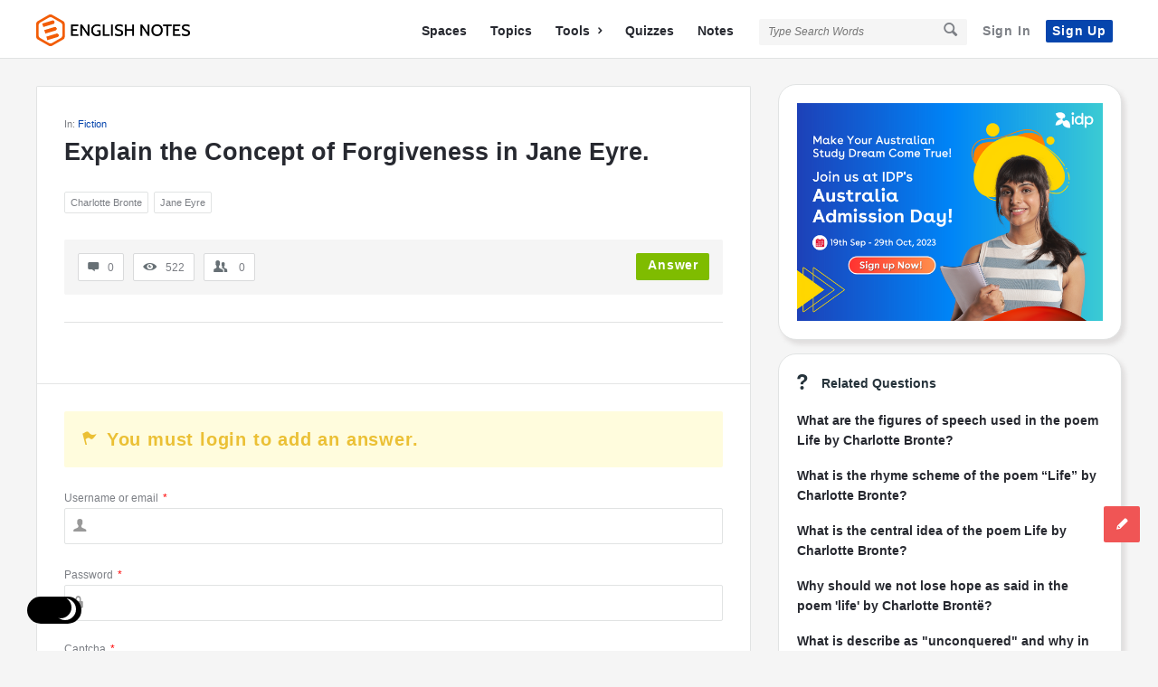

--- FILE ---
content_type: text/html; charset=utf-8
request_url: https://www.google.com/recaptcha/api2/anchor?ar=1&k=6LeiP3QUAAAAAGLZG-SC4o2v3ADN4x-bqMWC7rQu&co=aHR0cHM6Ly9lbmdsaXNobm90ZXMuY29tOjQ0Mw..&hl=en&v=9TiwnJFHeuIw_s0wSd3fiKfN&size=normal&anchor-ms=20000&execute-ms=30000&cb=8tdo4792nbsn
body_size: 48847
content:
<!DOCTYPE HTML><html dir="ltr" lang="en"><head><meta http-equiv="Content-Type" content="text/html; charset=UTF-8">
<meta http-equiv="X-UA-Compatible" content="IE=edge">
<title>reCAPTCHA</title>
<style type="text/css">
/* cyrillic-ext */
@font-face {
  font-family: 'Roboto';
  font-style: normal;
  font-weight: 400;
  font-stretch: 100%;
  src: url(//fonts.gstatic.com/s/roboto/v48/KFO7CnqEu92Fr1ME7kSn66aGLdTylUAMa3GUBHMdazTgWw.woff2) format('woff2');
  unicode-range: U+0460-052F, U+1C80-1C8A, U+20B4, U+2DE0-2DFF, U+A640-A69F, U+FE2E-FE2F;
}
/* cyrillic */
@font-face {
  font-family: 'Roboto';
  font-style: normal;
  font-weight: 400;
  font-stretch: 100%;
  src: url(//fonts.gstatic.com/s/roboto/v48/KFO7CnqEu92Fr1ME7kSn66aGLdTylUAMa3iUBHMdazTgWw.woff2) format('woff2');
  unicode-range: U+0301, U+0400-045F, U+0490-0491, U+04B0-04B1, U+2116;
}
/* greek-ext */
@font-face {
  font-family: 'Roboto';
  font-style: normal;
  font-weight: 400;
  font-stretch: 100%;
  src: url(//fonts.gstatic.com/s/roboto/v48/KFO7CnqEu92Fr1ME7kSn66aGLdTylUAMa3CUBHMdazTgWw.woff2) format('woff2');
  unicode-range: U+1F00-1FFF;
}
/* greek */
@font-face {
  font-family: 'Roboto';
  font-style: normal;
  font-weight: 400;
  font-stretch: 100%;
  src: url(//fonts.gstatic.com/s/roboto/v48/KFO7CnqEu92Fr1ME7kSn66aGLdTylUAMa3-UBHMdazTgWw.woff2) format('woff2');
  unicode-range: U+0370-0377, U+037A-037F, U+0384-038A, U+038C, U+038E-03A1, U+03A3-03FF;
}
/* math */
@font-face {
  font-family: 'Roboto';
  font-style: normal;
  font-weight: 400;
  font-stretch: 100%;
  src: url(//fonts.gstatic.com/s/roboto/v48/KFO7CnqEu92Fr1ME7kSn66aGLdTylUAMawCUBHMdazTgWw.woff2) format('woff2');
  unicode-range: U+0302-0303, U+0305, U+0307-0308, U+0310, U+0312, U+0315, U+031A, U+0326-0327, U+032C, U+032F-0330, U+0332-0333, U+0338, U+033A, U+0346, U+034D, U+0391-03A1, U+03A3-03A9, U+03B1-03C9, U+03D1, U+03D5-03D6, U+03F0-03F1, U+03F4-03F5, U+2016-2017, U+2034-2038, U+203C, U+2040, U+2043, U+2047, U+2050, U+2057, U+205F, U+2070-2071, U+2074-208E, U+2090-209C, U+20D0-20DC, U+20E1, U+20E5-20EF, U+2100-2112, U+2114-2115, U+2117-2121, U+2123-214F, U+2190, U+2192, U+2194-21AE, U+21B0-21E5, U+21F1-21F2, U+21F4-2211, U+2213-2214, U+2216-22FF, U+2308-230B, U+2310, U+2319, U+231C-2321, U+2336-237A, U+237C, U+2395, U+239B-23B7, U+23D0, U+23DC-23E1, U+2474-2475, U+25AF, U+25B3, U+25B7, U+25BD, U+25C1, U+25CA, U+25CC, U+25FB, U+266D-266F, U+27C0-27FF, U+2900-2AFF, U+2B0E-2B11, U+2B30-2B4C, U+2BFE, U+3030, U+FF5B, U+FF5D, U+1D400-1D7FF, U+1EE00-1EEFF;
}
/* symbols */
@font-face {
  font-family: 'Roboto';
  font-style: normal;
  font-weight: 400;
  font-stretch: 100%;
  src: url(//fonts.gstatic.com/s/roboto/v48/KFO7CnqEu92Fr1ME7kSn66aGLdTylUAMaxKUBHMdazTgWw.woff2) format('woff2');
  unicode-range: U+0001-000C, U+000E-001F, U+007F-009F, U+20DD-20E0, U+20E2-20E4, U+2150-218F, U+2190, U+2192, U+2194-2199, U+21AF, U+21E6-21F0, U+21F3, U+2218-2219, U+2299, U+22C4-22C6, U+2300-243F, U+2440-244A, U+2460-24FF, U+25A0-27BF, U+2800-28FF, U+2921-2922, U+2981, U+29BF, U+29EB, U+2B00-2BFF, U+4DC0-4DFF, U+FFF9-FFFB, U+10140-1018E, U+10190-1019C, U+101A0, U+101D0-101FD, U+102E0-102FB, U+10E60-10E7E, U+1D2C0-1D2D3, U+1D2E0-1D37F, U+1F000-1F0FF, U+1F100-1F1AD, U+1F1E6-1F1FF, U+1F30D-1F30F, U+1F315, U+1F31C, U+1F31E, U+1F320-1F32C, U+1F336, U+1F378, U+1F37D, U+1F382, U+1F393-1F39F, U+1F3A7-1F3A8, U+1F3AC-1F3AF, U+1F3C2, U+1F3C4-1F3C6, U+1F3CA-1F3CE, U+1F3D4-1F3E0, U+1F3ED, U+1F3F1-1F3F3, U+1F3F5-1F3F7, U+1F408, U+1F415, U+1F41F, U+1F426, U+1F43F, U+1F441-1F442, U+1F444, U+1F446-1F449, U+1F44C-1F44E, U+1F453, U+1F46A, U+1F47D, U+1F4A3, U+1F4B0, U+1F4B3, U+1F4B9, U+1F4BB, U+1F4BF, U+1F4C8-1F4CB, U+1F4D6, U+1F4DA, U+1F4DF, U+1F4E3-1F4E6, U+1F4EA-1F4ED, U+1F4F7, U+1F4F9-1F4FB, U+1F4FD-1F4FE, U+1F503, U+1F507-1F50B, U+1F50D, U+1F512-1F513, U+1F53E-1F54A, U+1F54F-1F5FA, U+1F610, U+1F650-1F67F, U+1F687, U+1F68D, U+1F691, U+1F694, U+1F698, U+1F6AD, U+1F6B2, U+1F6B9-1F6BA, U+1F6BC, U+1F6C6-1F6CF, U+1F6D3-1F6D7, U+1F6E0-1F6EA, U+1F6F0-1F6F3, U+1F6F7-1F6FC, U+1F700-1F7FF, U+1F800-1F80B, U+1F810-1F847, U+1F850-1F859, U+1F860-1F887, U+1F890-1F8AD, U+1F8B0-1F8BB, U+1F8C0-1F8C1, U+1F900-1F90B, U+1F93B, U+1F946, U+1F984, U+1F996, U+1F9E9, U+1FA00-1FA6F, U+1FA70-1FA7C, U+1FA80-1FA89, U+1FA8F-1FAC6, U+1FACE-1FADC, U+1FADF-1FAE9, U+1FAF0-1FAF8, U+1FB00-1FBFF;
}
/* vietnamese */
@font-face {
  font-family: 'Roboto';
  font-style: normal;
  font-weight: 400;
  font-stretch: 100%;
  src: url(//fonts.gstatic.com/s/roboto/v48/KFO7CnqEu92Fr1ME7kSn66aGLdTylUAMa3OUBHMdazTgWw.woff2) format('woff2');
  unicode-range: U+0102-0103, U+0110-0111, U+0128-0129, U+0168-0169, U+01A0-01A1, U+01AF-01B0, U+0300-0301, U+0303-0304, U+0308-0309, U+0323, U+0329, U+1EA0-1EF9, U+20AB;
}
/* latin-ext */
@font-face {
  font-family: 'Roboto';
  font-style: normal;
  font-weight: 400;
  font-stretch: 100%;
  src: url(//fonts.gstatic.com/s/roboto/v48/KFO7CnqEu92Fr1ME7kSn66aGLdTylUAMa3KUBHMdazTgWw.woff2) format('woff2');
  unicode-range: U+0100-02BA, U+02BD-02C5, U+02C7-02CC, U+02CE-02D7, U+02DD-02FF, U+0304, U+0308, U+0329, U+1D00-1DBF, U+1E00-1E9F, U+1EF2-1EFF, U+2020, U+20A0-20AB, U+20AD-20C0, U+2113, U+2C60-2C7F, U+A720-A7FF;
}
/* latin */
@font-face {
  font-family: 'Roboto';
  font-style: normal;
  font-weight: 400;
  font-stretch: 100%;
  src: url(//fonts.gstatic.com/s/roboto/v48/KFO7CnqEu92Fr1ME7kSn66aGLdTylUAMa3yUBHMdazQ.woff2) format('woff2');
  unicode-range: U+0000-00FF, U+0131, U+0152-0153, U+02BB-02BC, U+02C6, U+02DA, U+02DC, U+0304, U+0308, U+0329, U+2000-206F, U+20AC, U+2122, U+2191, U+2193, U+2212, U+2215, U+FEFF, U+FFFD;
}
/* cyrillic-ext */
@font-face {
  font-family: 'Roboto';
  font-style: normal;
  font-weight: 500;
  font-stretch: 100%;
  src: url(//fonts.gstatic.com/s/roboto/v48/KFO7CnqEu92Fr1ME7kSn66aGLdTylUAMa3GUBHMdazTgWw.woff2) format('woff2');
  unicode-range: U+0460-052F, U+1C80-1C8A, U+20B4, U+2DE0-2DFF, U+A640-A69F, U+FE2E-FE2F;
}
/* cyrillic */
@font-face {
  font-family: 'Roboto';
  font-style: normal;
  font-weight: 500;
  font-stretch: 100%;
  src: url(//fonts.gstatic.com/s/roboto/v48/KFO7CnqEu92Fr1ME7kSn66aGLdTylUAMa3iUBHMdazTgWw.woff2) format('woff2');
  unicode-range: U+0301, U+0400-045F, U+0490-0491, U+04B0-04B1, U+2116;
}
/* greek-ext */
@font-face {
  font-family: 'Roboto';
  font-style: normal;
  font-weight: 500;
  font-stretch: 100%;
  src: url(//fonts.gstatic.com/s/roboto/v48/KFO7CnqEu92Fr1ME7kSn66aGLdTylUAMa3CUBHMdazTgWw.woff2) format('woff2');
  unicode-range: U+1F00-1FFF;
}
/* greek */
@font-face {
  font-family: 'Roboto';
  font-style: normal;
  font-weight: 500;
  font-stretch: 100%;
  src: url(//fonts.gstatic.com/s/roboto/v48/KFO7CnqEu92Fr1ME7kSn66aGLdTylUAMa3-UBHMdazTgWw.woff2) format('woff2');
  unicode-range: U+0370-0377, U+037A-037F, U+0384-038A, U+038C, U+038E-03A1, U+03A3-03FF;
}
/* math */
@font-face {
  font-family: 'Roboto';
  font-style: normal;
  font-weight: 500;
  font-stretch: 100%;
  src: url(//fonts.gstatic.com/s/roboto/v48/KFO7CnqEu92Fr1ME7kSn66aGLdTylUAMawCUBHMdazTgWw.woff2) format('woff2');
  unicode-range: U+0302-0303, U+0305, U+0307-0308, U+0310, U+0312, U+0315, U+031A, U+0326-0327, U+032C, U+032F-0330, U+0332-0333, U+0338, U+033A, U+0346, U+034D, U+0391-03A1, U+03A3-03A9, U+03B1-03C9, U+03D1, U+03D5-03D6, U+03F0-03F1, U+03F4-03F5, U+2016-2017, U+2034-2038, U+203C, U+2040, U+2043, U+2047, U+2050, U+2057, U+205F, U+2070-2071, U+2074-208E, U+2090-209C, U+20D0-20DC, U+20E1, U+20E5-20EF, U+2100-2112, U+2114-2115, U+2117-2121, U+2123-214F, U+2190, U+2192, U+2194-21AE, U+21B0-21E5, U+21F1-21F2, U+21F4-2211, U+2213-2214, U+2216-22FF, U+2308-230B, U+2310, U+2319, U+231C-2321, U+2336-237A, U+237C, U+2395, U+239B-23B7, U+23D0, U+23DC-23E1, U+2474-2475, U+25AF, U+25B3, U+25B7, U+25BD, U+25C1, U+25CA, U+25CC, U+25FB, U+266D-266F, U+27C0-27FF, U+2900-2AFF, U+2B0E-2B11, U+2B30-2B4C, U+2BFE, U+3030, U+FF5B, U+FF5D, U+1D400-1D7FF, U+1EE00-1EEFF;
}
/* symbols */
@font-face {
  font-family: 'Roboto';
  font-style: normal;
  font-weight: 500;
  font-stretch: 100%;
  src: url(//fonts.gstatic.com/s/roboto/v48/KFO7CnqEu92Fr1ME7kSn66aGLdTylUAMaxKUBHMdazTgWw.woff2) format('woff2');
  unicode-range: U+0001-000C, U+000E-001F, U+007F-009F, U+20DD-20E0, U+20E2-20E4, U+2150-218F, U+2190, U+2192, U+2194-2199, U+21AF, U+21E6-21F0, U+21F3, U+2218-2219, U+2299, U+22C4-22C6, U+2300-243F, U+2440-244A, U+2460-24FF, U+25A0-27BF, U+2800-28FF, U+2921-2922, U+2981, U+29BF, U+29EB, U+2B00-2BFF, U+4DC0-4DFF, U+FFF9-FFFB, U+10140-1018E, U+10190-1019C, U+101A0, U+101D0-101FD, U+102E0-102FB, U+10E60-10E7E, U+1D2C0-1D2D3, U+1D2E0-1D37F, U+1F000-1F0FF, U+1F100-1F1AD, U+1F1E6-1F1FF, U+1F30D-1F30F, U+1F315, U+1F31C, U+1F31E, U+1F320-1F32C, U+1F336, U+1F378, U+1F37D, U+1F382, U+1F393-1F39F, U+1F3A7-1F3A8, U+1F3AC-1F3AF, U+1F3C2, U+1F3C4-1F3C6, U+1F3CA-1F3CE, U+1F3D4-1F3E0, U+1F3ED, U+1F3F1-1F3F3, U+1F3F5-1F3F7, U+1F408, U+1F415, U+1F41F, U+1F426, U+1F43F, U+1F441-1F442, U+1F444, U+1F446-1F449, U+1F44C-1F44E, U+1F453, U+1F46A, U+1F47D, U+1F4A3, U+1F4B0, U+1F4B3, U+1F4B9, U+1F4BB, U+1F4BF, U+1F4C8-1F4CB, U+1F4D6, U+1F4DA, U+1F4DF, U+1F4E3-1F4E6, U+1F4EA-1F4ED, U+1F4F7, U+1F4F9-1F4FB, U+1F4FD-1F4FE, U+1F503, U+1F507-1F50B, U+1F50D, U+1F512-1F513, U+1F53E-1F54A, U+1F54F-1F5FA, U+1F610, U+1F650-1F67F, U+1F687, U+1F68D, U+1F691, U+1F694, U+1F698, U+1F6AD, U+1F6B2, U+1F6B9-1F6BA, U+1F6BC, U+1F6C6-1F6CF, U+1F6D3-1F6D7, U+1F6E0-1F6EA, U+1F6F0-1F6F3, U+1F6F7-1F6FC, U+1F700-1F7FF, U+1F800-1F80B, U+1F810-1F847, U+1F850-1F859, U+1F860-1F887, U+1F890-1F8AD, U+1F8B0-1F8BB, U+1F8C0-1F8C1, U+1F900-1F90B, U+1F93B, U+1F946, U+1F984, U+1F996, U+1F9E9, U+1FA00-1FA6F, U+1FA70-1FA7C, U+1FA80-1FA89, U+1FA8F-1FAC6, U+1FACE-1FADC, U+1FADF-1FAE9, U+1FAF0-1FAF8, U+1FB00-1FBFF;
}
/* vietnamese */
@font-face {
  font-family: 'Roboto';
  font-style: normal;
  font-weight: 500;
  font-stretch: 100%;
  src: url(//fonts.gstatic.com/s/roboto/v48/KFO7CnqEu92Fr1ME7kSn66aGLdTylUAMa3OUBHMdazTgWw.woff2) format('woff2');
  unicode-range: U+0102-0103, U+0110-0111, U+0128-0129, U+0168-0169, U+01A0-01A1, U+01AF-01B0, U+0300-0301, U+0303-0304, U+0308-0309, U+0323, U+0329, U+1EA0-1EF9, U+20AB;
}
/* latin-ext */
@font-face {
  font-family: 'Roboto';
  font-style: normal;
  font-weight: 500;
  font-stretch: 100%;
  src: url(//fonts.gstatic.com/s/roboto/v48/KFO7CnqEu92Fr1ME7kSn66aGLdTylUAMa3KUBHMdazTgWw.woff2) format('woff2');
  unicode-range: U+0100-02BA, U+02BD-02C5, U+02C7-02CC, U+02CE-02D7, U+02DD-02FF, U+0304, U+0308, U+0329, U+1D00-1DBF, U+1E00-1E9F, U+1EF2-1EFF, U+2020, U+20A0-20AB, U+20AD-20C0, U+2113, U+2C60-2C7F, U+A720-A7FF;
}
/* latin */
@font-face {
  font-family: 'Roboto';
  font-style: normal;
  font-weight: 500;
  font-stretch: 100%;
  src: url(//fonts.gstatic.com/s/roboto/v48/KFO7CnqEu92Fr1ME7kSn66aGLdTylUAMa3yUBHMdazQ.woff2) format('woff2');
  unicode-range: U+0000-00FF, U+0131, U+0152-0153, U+02BB-02BC, U+02C6, U+02DA, U+02DC, U+0304, U+0308, U+0329, U+2000-206F, U+20AC, U+2122, U+2191, U+2193, U+2212, U+2215, U+FEFF, U+FFFD;
}
/* cyrillic-ext */
@font-face {
  font-family: 'Roboto';
  font-style: normal;
  font-weight: 900;
  font-stretch: 100%;
  src: url(//fonts.gstatic.com/s/roboto/v48/KFO7CnqEu92Fr1ME7kSn66aGLdTylUAMa3GUBHMdazTgWw.woff2) format('woff2');
  unicode-range: U+0460-052F, U+1C80-1C8A, U+20B4, U+2DE0-2DFF, U+A640-A69F, U+FE2E-FE2F;
}
/* cyrillic */
@font-face {
  font-family: 'Roboto';
  font-style: normal;
  font-weight: 900;
  font-stretch: 100%;
  src: url(//fonts.gstatic.com/s/roboto/v48/KFO7CnqEu92Fr1ME7kSn66aGLdTylUAMa3iUBHMdazTgWw.woff2) format('woff2');
  unicode-range: U+0301, U+0400-045F, U+0490-0491, U+04B0-04B1, U+2116;
}
/* greek-ext */
@font-face {
  font-family: 'Roboto';
  font-style: normal;
  font-weight: 900;
  font-stretch: 100%;
  src: url(//fonts.gstatic.com/s/roboto/v48/KFO7CnqEu92Fr1ME7kSn66aGLdTylUAMa3CUBHMdazTgWw.woff2) format('woff2');
  unicode-range: U+1F00-1FFF;
}
/* greek */
@font-face {
  font-family: 'Roboto';
  font-style: normal;
  font-weight: 900;
  font-stretch: 100%;
  src: url(//fonts.gstatic.com/s/roboto/v48/KFO7CnqEu92Fr1ME7kSn66aGLdTylUAMa3-UBHMdazTgWw.woff2) format('woff2');
  unicode-range: U+0370-0377, U+037A-037F, U+0384-038A, U+038C, U+038E-03A1, U+03A3-03FF;
}
/* math */
@font-face {
  font-family: 'Roboto';
  font-style: normal;
  font-weight: 900;
  font-stretch: 100%;
  src: url(//fonts.gstatic.com/s/roboto/v48/KFO7CnqEu92Fr1ME7kSn66aGLdTylUAMawCUBHMdazTgWw.woff2) format('woff2');
  unicode-range: U+0302-0303, U+0305, U+0307-0308, U+0310, U+0312, U+0315, U+031A, U+0326-0327, U+032C, U+032F-0330, U+0332-0333, U+0338, U+033A, U+0346, U+034D, U+0391-03A1, U+03A3-03A9, U+03B1-03C9, U+03D1, U+03D5-03D6, U+03F0-03F1, U+03F4-03F5, U+2016-2017, U+2034-2038, U+203C, U+2040, U+2043, U+2047, U+2050, U+2057, U+205F, U+2070-2071, U+2074-208E, U+2090-209C, U+20D0-20DC, U+20E1, U+20E5-20EF, U+2100-2112, U+2114-2115, U+2117-2121, U+2123-214F, U+2190, U+2192, U+2194-21AE, U+21B0-21E5, U+21F1-21F2, U+21F4-2211, U+2213-2214, U+2216-22FF, U+2308-230B, U+2310, U+2319, U+231C-2321, U+2336-237A, U+237C, U+2395, U+239B-23B7, U+23D0, U+23DC-23E1, U+2474-2475, U+25AF, U+25B3, U+25B7, U+25BD, U+25C1, U+25CA, U+25CC, U+25FB, U+266D-266F, U+27C0-27FF, U+2900-2AFF, U+2B0E-2B11, U+2B30-2B4C, U+2BFE, U+3030, U+FF5B, U+FF5D, U+1D400-1D7FF, U+1EE00-1EEFF;
}
/* symbols */
@font-face {
  font-family: 'Roboto';
  font-style: normal;
  font-weight: 900;
  font-stretch: 100%;
  src: url(//fonts.gstatic.com/s/roboto/v48/KFO7CnqEu92Fr1ME7kSn66aGLdTylUAMaxKUBHMdazTgWw.woff2) format('woff2');
  unicode-range: U+0001-000C, U+000E-001F, U+007F-009F, U+20DD-20E0, U+20E2-20E4, U+2150-218F, U+2190, U+2192, U+2194-2199, U+21AF, U+21E6-21F0, U+21F3, U+2218-2219, U+2299, U+22C4-22C6, U+2300-243F, U+2440-244A, U+2460-24FF, U+25A0-27BF, U+2800-28FF, U+2921-2922, U+2981, U+29BF, U+29EB, U+2B00-2BFF, U+4DC0-4DFF, U+FFF9-FFFB, U+10140-1018E, U+10190-1019C, U+101A0, U+101D0-101FD, U+102E0-102FB, U+10E60-10E7E, U+1D2C0-1D2D3, U+1D2E0-1D37F, U+1F000-1F0FF, U+1F100-1F1AD, U+1F1E6-1F1FF, U+1F30D-1F30F, U+1F315, U+1F31C, U+1F31E, U+1F320-1F32C, U+1F336, U+1F378, U+1F37D, U+1F382, U+1F393-1F39F, U+1F3A7-1F3A8, U+1F3AC-1F3AF, U+1F3C2, U+1F3C4-1F3C6, U+1F3CA-1F3CE, U+1F3D4-1F3E0, U+1F3ED, U+1F3F1-1F3F3, U+1F3F5-1F3F7, U+1F408, U+1F415, U+1F41F, U+1F426, U+1F43F, U+1F441-1F442, U+1F444, U+1F446-1F449, U+1F44C-1F44E, U+1F453, U+1F46A, U+1F47D, U+1F4A3, U+1F4B0, U+1F4B3, U+1F4B9, U+1F4BB, U+1F4BF, U+1F4C8-1F4CB, U+1F4D6, U+1F4DA, U+1F4DF, U+1F4E3-1F4E6, U+1F4EA-1F4ED, U+1F4F7, U+1F4F9-1F4FB, U+1F4FD-1F4FE, U+1F503, U+1F507-1F50B, U+1F50D, U+1F512-1F513, U+1F53E-1F54A, U+1F54F-1F5FA, U+1F610, U+1F650-1F67F, U+1F687, U+1F68D, U+1F691, U+1F694, U+1F698, U+1F6AD, U+1F6B2, U+1F6B9-1F6BA, U+1F6BC, U+1F6C6-1F6CF, U+1F6D3-1F6D7, U+1F6E0-1F6EA, U+1F6F0-1F6F3, U+1F6F7-1F6FC, U+1F700-1F7FF, U+1F800-1F80B, U+1F810-1F847, U+1F850-1F859, U+1F860-1F887, U+1F890-1F8AD, U+1F8B0-1F8BB, U+1F8C0-1F8C1, U+1F900-1F90B, U+1F93B, U+1F946, U+1F984, U+1F996, U+1F9E9, U+1FA00-1FA6F, U+1FA70-1FA7C, U+1FA80-1FA89, U+1FA8F-1FAC6, U+1FACE-1FADC, U+1FADF-1FAE9, U+1FAF0-1FAF8, U+1FB00-1FBFF;
}
/* vietnamese */
@font-face {
  font-family: 'Roboto';
  font-style: normal;
  font-weight: 900;
  font-stretch: 100%;
  src: url(//fonts.gstatic.com/s/roboto/v48/KFO7CnqEu92Fr1ME7kSn66aGLdTylUAMa3OUBHMdazTgWw.woff2) format('woff2');
  unicode-range: U+0102-0103, U+0110-0111, U+0128-0129, U+0168-0169, U+01A0-01A1, U+01AF-01B0, U+0300-0301, U+0303-0304, U+0308-0309, U+0323, U+0329, U+1EA0-1EF9, U+20AB;
}
/* latin-ext */
@font-face {
  font-family: 'Roboto';
  font-style: normal;
  font-weight: 900;
  font-stretch: 100%;
  src: url(//fonts.gstatic.com/s/roboto/v48/KFO7CnqEu92Fr1ME7kSn66aGLdTylUAMa3KUBHMdazTgWw.woff2) format('woff2');
  unicode-range: U+0100-02BA, U+02BD-02C5, U+02C7-02CC, U+02CE-02D7, U+02DD-02FF, U+0304, U+0308, U+0329, U+1D00-1DBF, U+1E00-1E9F, U+1EF2-1EFF, U+2020, U+20A0-20AB, U+20AD-20C0, U+2113, U+2C60-2C7F, U+A720-A7FF;
}
/* latin */
@font-face {
  font-family: 'Roboto';
  font-style: normal;
  font-weight: 900;
  font-stretch: 100%;
  src: url(//fonts.gstatic.com/s/roboto/v48/KFO7CnqEu92Fr1ME7kSn66aGLdTylUAMa3yUBHMdazQ.woff2) format('woff2');
  unicode-range: U+0000-00FF, U+0131, U+0152-0153, U+02BB-02BC, U+02C6, U+02DA, U+02DC, U+0304, U+0308, U+0329, U+2000-206F, U+20AC, U+2122, U+2191, U+2193, U+2212, U+2215, U+FEFF, U+FFFD;
}

</style>
<link rel="stylesheet" type="text/css" href="https://www.gstatic.com/recaptcha/releases/9TiwnJFHeuIw_s0wSd3fiKfN/styles__ltr.css">
<script nonce="iZj8Gawrw83nLOUAg9z1yw" type="text/javascript">window['__recaptcha_api'] = 'https://www.google.com/recaptcha/api2/';</script>
<script type="text/javascript" src="https://www.gstatic.com/recaptcha/releases/9TiwnJFHeuIw_s0wSd3fiKfN/recaptcha__en.js" nonce="iZj8Gawrw83nLOUAg9z1yw">
      
    </script></head>
<body><div id="rc-anchor-alert" class="rc-anchor-alert"></div>
<input type="hidden" id="recaptcha-token" value="[base64]">
<script type="text/javascript" nonce="iZj8Gawrw83nLOUAg9z1yw">
      recaptcha.anchor.Main.init("[\x22ainput\x22,[\x22bgdata\x22,\x22\x22,\[base64]/[base64]/[base64]/[base64]/[base64]/[base64]/[base64]/[base64]/[base64]/[base64]\\u003d\x22,\[base64]\\u003d\x22,\x22w7nCkVTClEbDlsOSw7cTY8K3VMKZEm3CkQMBw5HCm8OTwr5jw6vDr8K6woDDvncQNcOAwozChcKow51uccO4U1TCosO+IynDv8KWf8KzSUdwV21Aw54DWXpUasOzfsK/w4TCvsKVw5YAT8KLQcKZOSJfJ8KMw4zDuXvDgUHCvkfClGpgKMKKZsOew6RZw40pwoBrICnCosKKaQfDsMKAasKuw7Jfw7htDcKew4HCvsOqwozDigHDrMKmw5LCscKFcn/CuEYNasODwpvDsMKvwpBQGRg3BSbCqSlCwp3Ck0wFw7nCqsOhw5/[base64]/Cs8KLJMOROFDDusKMw6V2P8Kzw7RmwrrDlGxpw5/CuWbDhnjCjcKYw5fCtAJ4BMOnw5AUeyTCmcKuB0w7w5MeOMOrUTNTXMOkwo1RcMK3w4/DuGvCscKuwrg6w712BcOew5AsfXMmUyZPw5QyQhnDjHA/w5bDoMKHXGIxYsKCPcK+GjB/[base64]/CqMOjw43DrMOTw718w6jDpcKowpxpw5HDocOjwrPCq8OxVjE5w5jCgMOfw5vDmSwrABlgw7bDk8OKFFLDgGHDsMO7S2fCrcOjYsKGwqvDtMOrw5/CksKuwqljw4MGwpNAw4zDgWnCiWDDpF7DrcKZw6bDszB1wo5Td8KzF8KoBcO6wr/CmcK5ecKywoVrO3xAOcKzPcOMw6wLwoVrY8K1woYvbCV/w4BrVsKUwp0uw5XDkVF/bDvDq8OxwqHCjMOsGz7CicOHw4wewpcew4lhEcO5a0RyBMKdQMKGPcO2FQnCvk83w6XDjlo8w6VFwpoCw5LCnkwKHcO3wqbDvg8lw77CgH7CncKQPV/Du8K+EmhxQWk5GMOQwrfDjkXCi8ODw7/DmU/DocOCRBHDqQwdwoE/w5tlwq7Cu8K+wqNTOcKlSTPCrG/CmirCszbDvHcJw6zDrMKOHwI3w4c+VMKuwpV7S8OBc1BPUMOcBsOzfcOawoDCqXPCrHgeKsOvNkvDusOdwrbDiVNKwow+DsOmNcOrw67DgU4ow4TCpjQcw7HCnsKKwpjDlcKvwpjCq2rDphAIw4/CmQfCl8KfO3tFw4vDmMKMFk7CgcKxw60uWG/DiELCksKHwrDCm0wpwobCtRzDvcOqwoEowrAyw5nDvDgsNsO8w77DumcjBsOfXcK3FjjDisKAYx7Cq8K5w44bwok+DR/[base64]/ClSTCu8K2wrN7w7vCucKuworCqBrDg8KDw4HCvA8qwqDCvAzDg8KSMBITBx7Cj8OTewTDv8K8wr4yw6vCv18sw7Yqw6TCtCHCmMO6w67CjsODBcOXI8OXJMOALcKaw5gGRMOsw5rDgGhlX8OlLsKDfMOVacOMHiXCq8K5wqZ7BBjCiwDDmsOMw4/CjQQMwrpyw5nDhR/DnEVWwqPDucKDw7TDhmFdw7RCN8OnMMKQw4VxT8OPAk0uwojCiQrDhcOZwpJ+D8O7Ky0aw5UbwqoyWCfDpn1Dw7cTw5cUw4/CvWvCjklqw6/Cly8EAFzCmVVlwo7CvmTDj0HDgsKHa0YNw67CgyjDsT3DisKCw4zCpsKZw59Gwp9xOzLDgXJLw4DCjsKVDMK2wqnClsKPwqkuKsOiJsKIwoNow6EddTcnZhfDuMO7w7vDli/CtE7Ds2HDu2oPflE2eCnCi8KJUx4ow5PCqMKOwqhbDsONwpR7YwbCiEUkw7/CjsOvw5XDhm8tSD3CqnVCwpkDEcOCwrfCsAfDu8O6w5Qvwp85w6Bvw78gwrvDkMOsw5PCmMOuFcKCw5hJw6TCmC4sYMOVOMKjw4TCu8Kbw5bDlMKjdsK5w5vChRFgwpZNwrZ3Vz/[base64]/CisOMUFvDjBjCrsONYEBIwr5KKEjDi8K1NcK/w4ZUw4pPw4fDusKaw4lkwqzCp8Okw4fCr05ebyPChMKywpvDuUgkw7pHwqPCm3tXwqnCo37CtMKgw7Jfw5zDscOywp8UfcKAK8KmwonDjsKfwoBHfk48w7diw4XCo3nDl3obHiJRLS/CusKVeMKGw6NRCsOLc8K4QjdQc8OlcwAdwro/[base64]/[base64]/CocOXw440DS8GwqXDkcKnDkhub8Kcw6tIw6R6XTRdZsO3wqEpPWBQHhQKw7lAW8O7w6JWwroTw53CpsKkw4NfOMKIdHfCrMOsw6HChcOQw5F/K8KqbsKOw5zCtCdCPcKTw5jDjMKLwrkCwqzDlXwnZsK5IEclTsKaw4QvB8K9aMO8DwfDpmNVZMKTcjLCh8OtLxPCusKGw5rDlMKWH8ONwoHDj1/[base64]/CqgNZw4nDicKGOB3DpMK4w6wQM8KqEsKTw4nDqcOYH8OuaSRVw4RtP8KQdsKkw7rDszxPwr58BQBPwo/[base64]/DlsOXwojCl1hOY8O4w4PDs8KwQsKfNcO2dQIEw79Nw6DCrsK2wpbCn8OsNcOPwpxdwrwBRcO/wr/[base64]/CjzU4NsO/wpgDw5DDrMKwwqAcw4gUIMOJDsKMwrt3F8Kfwr/CscKkw6x+w5Quw7c7wrpuPMOyw5hkTSjCoXNpw5DDjCDCssOqwq8oJwbCqhZaw7hiwpMXZcOHbsOsw7I8w74NwqxNwpBDIn/CriXDmCfDql8hw63DicK6HsOAw7nDtcOMw6HDqMK9w5/[base64]/w7DDoWRkB8OewoVww6VEw43DtkDCsMO5A8KPGsKpJcKBwps7wokHa1U1M0FgwqkWw6FCw4s5chnDtsKCdcOBw7gGwpfCm8KZw5TCskRowq3CjcKhCMKFwo/Ds8KPNyjDiHjCq8O9wozDuMK4PsOTFx3DqMKBwoTDnxzDhsO+CBXCtMKvSBoIw4UowrTDgW7DpzXDi8Kyw6RDHETCrwzDqMKzPcKDTsO3csKAahTCniFfwrZOPMOxFjcmek5rw5fCmsKYJjbDmcOowrvCj8OCU1tmfmvDgcKxdsODZXxZAG8dwp/CvAYpw7LDtMO4WFUcw4/CncKLwohzw5Udw7fClhxaw5ENCjxLw63DvMKfw5HCr2LChwJPaMKePcOiwo7DrsOyw74qOl5PZR05ScODDcKuF8OPFnjCicKJasKeDMODwoHDkRPDhQgxQR4Nw5jDoMKUJg7Cl8O/HVDCk8KtVQjDmxHCgEDDtxjDo8K/w4A9wrjCslR+QFzDjsOBIsO/wrFVVFrCi8K5HGQ2wqkfCjY3P0ENw7fCvcODwolgwp/CgMOAHsOlP8KgKCvDtMKwJ8OLCsOWw5M6dh3CrMONNsO8DsKZw7VHHSdYworCr1E9F8KPwrbDjsK8w4lBwrDCpmk9G28QNcKcGMOBw71VwoEsP8K2PX9KwqvCqlnDqXvDv8Kew6rCqsKAwp4aw5VjGcOxw4/Cl8KiBmDCtC57wp/[base64]/w4fDhHPDsMKdwpYDBMOlDMOLZsKBw7pzwpjDhUPDjnbChi/[base64]/ChMO4AGvClGnDhwUXw7AKDU1MADLDjFDCpsOcLidpw68cwoB0w7XDrsK9w5QHJcKww7RzwqMCwrbCsQrDhVjCmsKNw5DDr3/CgcOawpDCizHCtsKwVMKkHwfCnyjCqXbDrsKICGxHwp/CqMOEwrVETlAdwovDuXvCg8ObXTXDp8O6w5DCjsKywo3CrMKdwrgXwqPDsmXCmzzCoFzDtcO6NxXDh8KwBcOoEcOhFUxzw6XCmEbDgistw5vDiMOewrRIFcKECSp9JMKdw4Z0wpPCg8OKEMKrRgldwo/DjmfDrHpmKSXDsMOtwpclw7B0wqjCpFHCisOnJcOuwqI5OsOXCsK1w7LDmWAnJsO/HF3CnCPDgB0VQMOkw4/DokF0K8KWwqlMdcOXUhrDo8KbJMKxE8OiKwTDvcOJO8OaRiASWDfDhMKeJMOFwohrIjVxw4cMAcK8wrvDqsOtPcK+wqheckLDrUnCgXBdLsK/DsOSw47DjCrDqMKMCsO/B2LCtcOWBlkNfBXCrBTCucKyw4DDgi7ChGJiw5l3fR4CAkFgfMKPwrDDpjPCpyPDk8OEw7Brwotfwq9dY8KhK8K1w615BGILen3Cp18TRMKJwrxdw6nDtcO/dcKSwpzCgcOywo7CkMKpO8KHwrAOVcOGwo3Cr8OLwr/DusO8w7Y5DcKIScOEw5bDgMKhw7xpwqnDtcKqahU8HTZEw4opTXE5w5VEw7waXijChMKtw4Exwr9hRGPCh8O4dFPCizYYw6/[base64]/wovDtsOTw5kDw5tdw7nCumrDvg5fPMOPwr/Cv8KADS5fdcOtw70IwrfCowrCosKmTXQ/w5ojwr9pRsKfQQ4fPMO8bcOPwqDCnQ17w65pwoHDvTkAwoplw7DCvcKgeMKPwq/DhyV4w4hNHBgfw4HDm8KSw5rDksKhfVfDgWTCjMKiZQA1bVLDiMKAKsOHUB1hGwUsSGLDucOWE38kJG9cwpnDjhnDu8Obw7REw7/CsV5kwoIRwolqfHPDrcK+LMO1wqbDhcKFd8O7csOlOxBqEXdnEhgLwqvCtErCklk3GgPDq8KBNGvDr8KLQG7CiicEdcKKRCXDm8KLwqjDn3oQPcK+Y8OxwpkNwq7Ds8OZWgJjwp3DosOXw7Y0MR/DjsK2wot1wpbCmMOfesKTcQB+w7vCoMOsw4MjwpPCh3bChgkVXcO1wqIRMD8iQcKRB8OIwq/[base64]/Cg8KTw7LCtHETw7zDiMOzRi4GwqkxKcKOUcOHRC/Cv8K/[base64]/CiMOPCAPDhcK4KsOOwpM0wp0FQcKTwpzDucK9KcOnAj/DtMK7XxZBZ1XCpxI8wqsWwp/DisKlZsKlRMKOwo5Kwp4xHFxkGAzDh8OFwrvDr8K/bUddFsO7MydIw6lcETFVH8OVX8OzelHCsxTDl3J/wo3CnjbDrkbCiXFvw7ZQbW4LD8K6ccKJNDZfJzNCWMOPw6jDjxPDpMONw4rDs1bCg8K2wpscPmXCvsKQV8KqNkpXw5NwwqPCi8KdwoLChsKGw7hPcMOiw6dtWcOpPxhPcHXDrVvCrD7CrcKrwqjCr8KjwqXCmgNMHMO/QQXDgcKvwr0zF0fDhx/DkwTDo8OEw5fDscKuw4NvExTCqjnCrR9/[base64]/CgcKBwqDDp8OVdcK+wr1TwqYGw5XCq8O4exlkRi8GwoNewoxew7LCq8OZwo7DqhjCuDPDtsKxWFzCncKgaMKWWcKOS8OlQT3DgMKdwpc/wqrDmkppOC/Di8OXw5lwccKZSBbCrxjDoyIXwp95ER5nwq5pesOQNibDrUnChsK7wqpjwpRlw4nDun/CqMKmwp1Lw7V3wrZQw7o/aiHDgcKEwrgmWMKMTcOJw5pBZAhnER06BsKqw5ETw6nDuwk/wpfDgGIZXMK2eMKhLcKHcsKxwrF3NcOQwplCwp3DmnlDw7UdTsKUw45vfBwFwoBmC3bDtzV6woJMdsONw7DCt8OFP1FlwptDORbCjDDDncKhw7YLwpZew7rDgHTCucOPw5/Dj8KmZQcrw6nCuWDCp8K7AgjDm8O0YcKEwqvCuGfCosO1CcOZA03DoG52wpHDuMKuXcOywqnDqcKqw5nDnxlPw67Coz5RwpVfwrBSwoLDvsKoN3jDhwt+GgFSRGdONcO4wrQuGsOqw7Nkw6/DpcKpN8O8wo5aAQw8w6B6Gxl7w4Yua8OfAR81wobDk8K1w6ghV8OvfMKkw5rCgcKYwolUwoTDs8KOWcKUwp7DpUHCvyQMDsOabyLCs2DCjWEhW1DCscKhwrAvw6h/eMO/RQrCq8Osw7nDnMOOWWDDjsKKwptUw44pN0ZpGMK+dg1twp3CjsOPVS4UVWZFL8K+ZsOTECDChBwNW8KcfMOLMkZ+w4DDm8KFY8Owwp1AMGLCu2JbT3vDusOYw47Dnn7Cvw/DkBzCkMORSE5uD8KPFnxBwqVEwqTCu8OcYMOAcMO/DBl8wpDCv080NcK7w7DCvMK9dcKkwpTDqsKKTzc/e8OTGMOZw7TCpVrDr8OyeTDCicK5ew3Dg8OtchwLwoV9w7wowrnCgnXDusKjw4kIc8KUNcOTBsOMH8OVQcKHfsO/[base64]/wogCGMOuw54WQgbDsGLDvcKAwrxgPMKrw6VLw4ZmwodHwqpNwoEQwpzCisKHCwTCt2wkwqsFwpnCvXfDq35Ew61awoxzw4ouwqPDjXooNMKXBsO3wqfCisK3w6N/wrzCpsOYwqPDtiQwwoUHwrjDq3rCu3HCk1/CqHzCi8Oaw7bDmcOjfH1ewqkYwqHDhG7CqcKfwrnDtDUKIEPDjMOEXVUlKcKBfwwAw5vDvWDCmsOaHF/CvcK/dsO1w6PDicOqw5XDrMOjw6jCimAZw7t7IcKyw5UmwrdgwprCmCzDpsOlXQbCgMO0c0zDocOLVnx/[base64]/CsVnDkxE3w6zCgjB7wpXDh8Kbwr7CkMKSasOrwpzCiGTCl0/Cp00hw4LDtlLCkcKQEFolQsKuwoXCnApbFyfCgMOuPsKSwozDmQrDmsK2M8KFBz9DD8KDCsOOfgJvS8OSH8K4wqfCqsK6w5HDmzZOw4ZJw4HDlcKOLsKrUcOZC8OIEcK5SsKTw7fCoGjClGHCt3hKO8ORw6fCu8K8w7nDlsKuZcKbwq7Dvkw8dz/CmD/CmDhIDcKHw7nDty7DsH88EMK1wpNgwrk3AQzChm4aQcK2wrjCg8O+w6FEK8KeAcKuw4N6wp0EwqzDgsKawqAiQU/CmsK1wpUOwptCNcO+WsOhw5DDpiwEbMODJ8KRw7PDnsKCcwxrw5fChx3CuiDCnzY5A0V/TSjDicOJRAwNwr3Dsx7ClWnCnsKAwqjDr8OwbR3CmifCsB1JEUXCo0/DhyvCjMOgSgrDncKIwrnDvXZmw5h6w4TCpzzCoMKhHMODw63DusOVwoPCtTpgw77Dvjpxw5zCscKAworCmmNVwrzCrlLDucK1N8K8wpDCv00Cwp96fn/CvcKrwog5wpRicVB6wrXDskZCwp55wofDg1InMDBew70QwrXDjn4ww5ULw6zDrHjDpMOCGMOQw6HDiMKpXMKsw6wDbcKswqEewog1w7fCkMOvA3JuwpXCosODwqUvw4/[base64]/CnsK+ecOlPEVyD8O6FCtIeFXCt8Kkw7d7wpfDjQTDkcKid8K5w54bX8KEw4nCl8KaRSjDimHCjMK9b8OIw5HChy/[base64]/wo3CrXLDvcKPJXJUZ8OTdVRRw7zDm8Kvw6vDozZcwrszw7h2wr7DiMKbAlIBw4/DiMOadcO2w6F5dwXCjcOvOC88wqhWHMKqwrHDq2bCjVfCucOoA1HDjMObw6rDtsOeVnbCncOgw4UHemzCgsK4w5BywrvClQY5HiTDrwrCtsOLKF3CosKsFnJMF8OOK8KxBcOCw5EGw6vCuwB2JMKSIMOOG8KKPcK5WjTChErCvw/DtcKPOcKQG8K0w6F9WsKRacO7wpQBwox8K2kTRsOncj7CrcKQwoTDvsOAw57Cp8K2McOdd8KVa8KROMOMwqtrwp3ClAjCo2dxeW7Cl8KXbG/DvnE0fmXCkU0ZwpU6MsKNaE/[base64]/DkMOgw5PCtVMgw6TCvGdRw6PDuRvDjwUAMD7DkcKSw5/[base64]/[base64]/w4LCpzfDv8OCw7tUQUVuwp3DmMOnc8OMG8KpHsKzwr0JEU5HZiNDQW7DrA/DmnvCpsKZwr3Cq0zDn8OwZMKmYcO+JhRYwr8sAwwNwrQrw67ChcO0w4YueQPDu8K6wpPDiWDCtMOYw7tPPsOmwqRvHsKdRj/CvDhPwq1iFEHDtjnCkT3CsMOyE8KGCm3CvMO6wrLDlENpw4jCj8OTwovCuMO8acKbJFUOHsKlw6I5NjbCvkDCsFLDqMOhGl0/wrUWWBtre8KMwpHCvMOcOlPCtw4SWgQuMmTDllIUbwjDtlbDqEkjHVzClsOPwqLDqMOZwrjChXNLw4PCpMKFwp9qOMOyf8Kgw60dw6xcw6nDt8OtwoRkDxlOfsKNEAoVw7prwrpIeztwdQrCuVjCh8OUw6FNPGwZwp/CpcKbw4wkw57DhMOZwpU8GcODfWXClVcjfTHDo3DDhMOywoEMwrlIejprwoTCmCtlRgt6Y8OBwpvDhB7DksOsK8OBCUdgd2PCnWfCrsOvw43CsRPCicKXOsKyw7gPw5/DpcKLw6tgMcKkOcOmw4zConRBNwbDng7CnnfDucKzW8O0Mw8Hw5t7DnbCr8OFG8KFw7MNwolXw7EWwpbDk8KOwpzDkEwLK1/CnMOsw6PDi8O7w7jCtyJiw41cw4PCqyXCs8OTJsOiwpXDo8KMA8OmS35uD8OzwrPCjQbDmMOhG8K/w7kiw5RIwprDl8Kyw6vDknrDgcKPLMKvw6jDjcOKQsOCw644w58FwrNaGcKxwoxIwro5YHzDsEHCv8O8CMOSw7/Dtn/DoThbfynDusOsw7jDssOJw7TCkcOIw5jDvzrChFICwo5Jw7vDjsKywqTDvcOwwqHCoTbDlMOwAlFhUQtfw5XDujTDq8Kfc8O4AsOTw5zCjMK3OcKlw4DDh1XDisOHdsOpPQnCo0AhwqN/wrdUZcOJwr7Cmzwrw5ZROhZGwoLCmmDDt8OMW8OLw4zDkDkMfn/DnyZnR2TDgUtWw5IjXcOBwoJPQsKfwo0ZwpsIHsKmI8Kjw7rDtMKvwr4WPXXClgLCjXMPBlo/w6E4wrLCgcKjw70LS8Oaw7fCsiDCoW3ClUjCkMKtwp1Ow7zDn8KFTcOfZ8Kbwpp4wqUhGDnDt8Ofwp3DlsKSUUrDncKjwpHDhCgPw7Mxw6Ynw5N/[base64]/Dg8Oyw6RLw50mB8KYb8K5w6vCvyjCgEfDmWzCnsKAccOuZ8KtM8KtLMOsw7BJw5rCgcKsw7jCu8OZw67DqcOfYnorw4BXdsOzJh3DhsK0bXvDkE4fUMKTO8KdTMKnw69nw6ATw4caw5R0GHsuSzDCuFspwoLDqcKOIDXDmSDDqMOCwqpIwrDDtHXDr8O/PcKYFB0oHMOhQ8KpFRHDjGDDsmxnVsKaw6zDkMKewo3Djg/DuMKlw4vDp0jCvwlNw7h0w40xwrwuw5LDs8Knw4TDu8OrwpA8bBYCDlbCnsOCwqsjVMKmUk9Uw6Amw5/[base64]/ZcKzPU3DqVfCu8OXw6oOamjDg0tlwrHChsK8wpbDqcKswoHDucOIw5ADw7PCoD7ClsKpRMOcwp5tw4wBw5xQAMKEWE/DuRlJw4LCrsOGZ3bCjSNow6QlGcO/w43DoEPCvMKBbFvDhcK6RSPDpcOuJAPCiDPDuGgWRsKkw5kKwrLDpC/Cq8KvwoLDusKdasOcwq1zwoHDtcOSwqFYw7jCjcKbZ8OAw4MbWMO4IxN0w6LDh8KVwqItTnjDpUHDtxEYfXxjw4/CnMOHwqzCssK2XcKqw5rDiVUzN8K4wpJ/woPChsKUDjrCiMKyw5rDmQMFw6/CuGtzwqQ6I8KEw4cjGcKcTcKUL8OKIcOKw4/DqCjCs8OsYjARJ0fDvsOpZMK0OicQQhg0w6xcw7ZhacOaw7A/ZzZmFcORBcO0w7bDuw3CvsOzwqbCjSnDkBvDgcOIKMOewoFhWsKlG8KSSgjDrcOswrbDq299wp7Dj8KLfSXDpsO8wq7CvxbDgcKIWnM+w69DIsOLwq04w5bDoBLDni84V8KwwoQ/H8O2Z27CgGpRw6XCgcOEJ8OJwo/ColPCrMOTKmnCmR3Dt8ORKcOsZMO5wofDkcKvDcO6wonCvMOywp7CpjHCssOaDR4MVxfCuhNywpljwrcpw4rCv2JWIcKOVcOOIMOZwqMrR8OOwprCqMKuLQLDu8Kuw6kWC8KJe0scwohNKcOnZTs2VV8tw4EhTjpFFsOkSsOpFMOOwo3DvsO/w51aw44rV8O8wrZCZk4BwpXDvGQHB8OVakMAwp7DocKRw75Hw57CgMOoXsOdw6jCojzCs8OkDMOvw7fDhHrCmSTCrcOhwoszwqDDiyTCqcO8FMOINnzCjsO7L8K/bcOKwoAMwrBOw4AbbELChFbDgArCjsOxS290FWPCnG4zwrsCURzCicKXSy44C8KUw4Bsw43ClW3DqsKhw4FvwpnDrMOMwohELcOhwpRGw4TDoMOrfmLCiCzClMOMwqllSiXCrsOPHzLDtcOpTcKjYgNuVMK5wonCtMKbL0vDisO+wq4yS2/CtsO3aAXCr8KgESjDhMKdwpJFw47Dl2rDuSNFw6kcF8O8wq5jw7hiIMOdLUkDQms4XMO2FHhbVMOGw5wRcADDgWfClxgZeR43w4fCkMKWa8Kxw79AHsKBwo4OXhbCiWbCsmxMwpxww7vCuzHCuMKrw6/Dtl3Cv0bCnxUGLsODTcKkwoR/RSrDpcK2I8Ofwq7Dlihzw7zDksOnVxNWwqIwScKuw5d5w4DDmgfCpGzDjSLCniE/w74cKi3DtELDu8KYw7taXzTDi8KRQjg4w6LDgMOMw6TCrUthW8KUw7dnw7gbNsOtDMORYcKRwrkMZcOYAcKEdcOWwrjCmsK5Yx0hTh5WdR5bwrlnwpLDlcKuecKFRArDnsOIe20WY8OyJsO5w57CscKSSBt/w6vCsAPDp1zCpsO8wqjCqxxZw4UZLzbCtU7DgMOcwrhhcyc6fkDDoH/CuljCtcK7NMOwwqDCg3Z/wrvCq8OZEsKKFcOyw5dLCsKoQlUrE8KGwrl+KCdsM8Oxw4UIJmVNwqPDgUcDwprDicKODMKKWH/[base64]/CrQBwQ3LClsOLS8K/BUvCvcOIDsOtalrDrMOhAcKObDPCm8O8bMOdw5Rzw6hAwp7DtMOnBcKrwowEw6pQLVfCuMO0fsOdwrXCisOewo9Bw67CjsKlUR0Iw5nDocOawo9Pw73CosKuw5k5wqTCrSrCuH81MENew5E6wojCm27Coh/[base64]/AwULEWPDrcKZw5tYRcO/[base64]/[base64]/wrlHCXRtLTXCpwcCTj7Chh0fwrYwc359FMKvwqfCusOgwoDCrUbDuFzCsSNbTcOLecK4wphcI3jCoV1FwphVwoHCrxpYwqTCiSjDnlMBYRDDlCLDtxZDw5kXT8KYH8Krcm/DjMOJwq/[base64]/IUNiw6FCw60Rw5vCvlh1d2PClxzCkxxvOyQfEcOwWUlXwoN2XzR4Xw/[base64]/TsOLwqUSw6fDmsOIcsOfZW4kKcK0JU4+bgnCksOLE8KSQsOmAMKuwr/[base64]/PsKzwrQsJ13DmnDCkQPDpMOYJ3zCqMOjwockAxoHUVvDuxjCssOeDTJBw4tcPAvDmsKzw5V+wo87fsObw6MHwovDhcOzw4sWC3JTeS3DqMKDPRPCrsKsw5XCqcOGw4lAOsOORS9UfD7DnsOOwq5xNl3CucK+wpZGYRxkwoorGljDoj7Cq1A/[base64]/DrFTDkC/CnF1LHykKwplFMFLDgVIUFcKrwqc9ZsK2w6htwrZkw4DCncK4wrvClgzDiUnCugV1w7R0woPDiMOGw67ClhItwrLDtHXCm8KIw5gDw7PDv2LCtxJWXWYFak3CicO2wpEIwovCgj/DjsOpwqghw6fDv8K+KsKfGMOZFgvCjzQ5wrPCo8Ohwq/Cm8O4BMKrISAdwqFQG1nCl8K3wrJgwp/Dt3fDunDCp8O8UMOYw7Usw7pHXmjCiE/DlglPeh/CsnnDmMKlGjfDs0t9w4vDgsOxw5HCuFBNw4FnH0nCvgtYw6nDocOHRsOYRyQ/LRzCtCnCm8OGwrrCi8OLwrfDu8KAwrMqwrbCp8OiWzYEwr53wrzCt1bDgMOOw6JcYMK2w5wQD8Opw5YNw4sYO2nDo8KWBsOHWcOFw6XDt8O/wpNLVkYIw73DpnVnTEzChcOwGSdvwpbDicKtwq0AFsKxPm1bM8KBHMOwwoXCqMK1DMKkwrvDqMK+QcKVPMOwb3FYw6Y2WCU5YcOrJ0ZfXQfCk8Kbw4wOe0BkP8KKw6jCsSsNCiNZP8KYw7TCr8OLwoHDt8KACMOQw4/[base64]/Dt1xvN8Obw4zCrMOvYsOKwql1w5vDtsOWd8KYbcO5w5fDv8OPE10ZwoMGK8KkGMOywqjDu8K8DQtaSsKLdMO0w4wgwo/[base64]/Cs2bCpsOtJ8KNw6wGR8KlG0LCh8K1w7fDp2/DsVDDuGIQwoTClWjDqcOMesOjXCFCHHfCq8KVw75Lw7duw7NMw5bDpMKHXcKsNMKiwpl/eSxjUMO0aVUsw6kvAkgLwq1GwqpkZywyKTR8wpXDozzDqlbDvsONwplnw6XChhDDncOrZnvDvWVWwrzCuhs7YT3CmAtIw6fDnV4/wofCnsOiw4vDulzChDzCnCZMZgVpw4TCqj44wq3Cn8O9w5vDtV49w74qFRTCqD5ywrzDkcOCPy7DlcOEcgPDhTbCtsOwwqrCpsKqw7HDt8OGEjPCn8KEAXYaDsK0w7fChAA5UygoacKOXcKMb3/CjmnCucOfXiTCm8KvOMO3e8KOwrRlB8O5OMO1FTlsDsKvwq5RU3bDv8OaesOhEsOdfWTDn8Oaw7TDssObFFvDqy5Rw6YHw6zDg8KowrlRwqsSwpnCncK1wrQrw6E5w7MEw7fDmcKZwpvDhT/CisO3OCbDu0bCvhbDhn/CkcKEMMODA8OAw6DCssKEJTfCkcOhw5gVVmDDj8OfXsKPbcO3dcOxKmTCiBTDrx/Dj3IhClsITH8gw7ECw5rCuhTCh8KDXHAkFWXDgsOww5APw4FEZRvCvMK3wr/DhsOcwrfCqzvDo8ONw4EMwpbDhMKmw5lGDybDhMKpKMK2DMKtQ8KZM8KtecKhTQZDTQfCiGHCvsOWVXjCgcKNw7PDnsOFwr7CtxHCkisCw6vCvmYyeAHDhWUmw4/[base64]/CtDNAwobDjmHCrSwmw7Qiw50SQ8K2UMKNQMKywpV/w6LCuVhmwq/[base64]/[base64]/DtsKVw4XCtBgZR3Ycw7V0w5zDuUwsUFfCrmjDpMOXw4XDjW3CqMOoED/Co8KjRRPCl8O3w5Mle8ORw63CuVLDvMOxbMKNesONwrjDnEnClsORbcOSw7fDjiRgw4ARXMOswpLCm2IOwpI0wozCmULCqgASw4DClEfDkR0APsKAJw/ChSViN8KtEWx8JMK4DsK4ZibClAnDo8OOX052wqdUwqM7FMK+w7XChMKrU1nCrMOzw7Eew59zwo5fRyvDtsO/[base64]/Cv8OUOyjCp8KlJ2jDtcO6EsKWSMKCHMOxwp/DjGrDocOtwokfL8KjdMKDGkQTJsObw57Cr8Kmw5sSwoLCsxvCpMOfegfChMK5X3tAwpfDocKsw6AcwrzCshfCgMO2w4dmwpXCr8KMF8KBw4w7Jx1WJUXCncKJB8Kcw63Doy3DucOXwpLDpsK4w6/[base64]/w7LDl8OoNsKjaA/DpRNDQMKHIXNgw6XDuVHDqcO3wrx8LjIrw5NPw47ChMOGwpjDq8O2w7MPDsOww5JIwqfDicOrVsKIwqsYbHrCrwnCrsOFwpTDpjMnwqF2S8OkwpnDi8KPfcOgw5Uzw6nCglptOTQTDFRrJR3ClsOswrd5ek3DvcOtHj/[base64]/[base64]/CtChjwrAqBSvCkMK/wqjCm3TDkMOnwpIba8KXP8KvTgsew5XDvmnCjMOsSxREOWwXYArCuyoeUHorw7cSRzw9JsKqwrQhwpTDgMOuw7fDosOrLhkfwpnCmsOiM0Ucw5TDkwMIdMKNWEdfXSjDlcO6w6/Cr8O1XcOoMWE7wodAfjHCrsOKYlzCgsO7IsKuXSrCusOqLlcvHsO8bErCnMOEacKJwqrDmwdQw5DDk10tAsO2H8OtanEWwp/[base64]/OTLDi8ODwovDp8OcwrXDpTTDgMOew6LCoWhEO2kVbHppVcK0I3oNSQd/Nj7CnzPDmmFVw4nDhlEfPsO5w60Mwr/CrAPDiA7DqcKBwqRkLkYpRMOJFhPCgcOQGVnDnMOVw7NywpsCIcObw59NTsO3Wwh+TcOJwprDrwdnw6rDmBzDonXCkXDDgsO8wq1Mw5fCsx7DmSFHw7cEwr/[base64]/ClWN/w4HCnUQWwqZQw4NvwqcgSsK9asOCwq9QQ8OAwqtaahdIwr4GR0JXw5QPPcKwwpXCmU3CjsKQw6TCkwrCnhrDlcOqX8OFScKCwqQEw7E7GcKmw48Pb8Oyw6x1wpjDu2LDpF5NMwLCoAlkH8KvwqbDvMObcX/DtlZ2wpoQw6oXwrvDjDcQai7DjsO3wowSwpvDgsKvw51qcXtJwrXDlMOiwrjDoMKcwq4xR8KKw5fDscKNdMO7LsOlFBtIKMObw4/ClzQtwrrDukACw4xcw5TDojdSSMKiBcKaY8OXT8O9w6AoCMOxFSnDisOOOsKLw5cGUmbDl8K6wrrDmybDslQ8dG90KHAuwrTDv2vDny3DmcO/AnvDqAfDlWfCqxLClMOVwrADw5gdS0YEwovCm18ow7TDqMOawoDChH0pw4DDryguWnhKw6t1S8KOwpzCtHfDsATDgMO/w48qwppwd8OMw4/CkB4Nw4xYBFs0wrVmUhExSV0rwp83VMODMsKtDWsQRcKsb2zCklLCphbDucK2woDCvsK5w75IwqASNsOdXcOYEzFjwrBBwqBBBU/DqsO5Andmwp7DvT3CsDLCi2fDrQ3Dm8OBwpxlwoFswqF0ViTDt1bDjzjCp8OQdAZCUMOZXn9gEkHDpGw3GC/DjFxOBMOWwqkNADY1ETDDsMK1NldwwobDhQbDlsKcw7AOFEPDkcOSH13DlTpcfsKaSmAaw5jDl3XDhsKCw5Vyw44QIMO7UULCt8KuwqtyX0HDrcKScC/DpMKDWcKtwrLCpgw7wqHCvkMFw44jDsOKCRPDhn7Dp1HDssOREsO0w64gVcO/acOeDMOXdMKbTHXDoWZhT8O4ecO8WhANwr3DqMO2w59TDsO5DlDDisOQw7rCsU1udMO+wogZwoU6w4/DsGNFI8OqwqtqP8K5wpsFCRxUw53ChsOZDMKzwrLDjcOHfcKPGgbDocO0wo1QwrTDk8KlwrzDmcKiQcORLh0lwpg9fsKMRsO5YxwKwrMqMTvDmWE4E1cIw7XCisKfwrpTwrnDicOcBxHCuifDv8KDH8OcwpnDmXDDlcK8TcOOJMOLFkwqw4gZaMKoUcOpYMK5w4zDjA/CpsOCw5EwPcK1ZH/DvERdwqYtTcODERdBdsO/wq1TXnTCvG/CkV/CugHDj0BDwqoAw6TDkEDCujhRwrEtw6bCtxHDucOqVVvCilTCvsODwqbDnMKSH3nDrMK5w6Jnwr7DlcK/w4vDimFKKmgSwoh8w4NsUAbDkUIdw6zCscOaOQ8qG8K0wrfCqEMUwrQiXcO3w4szRnHCqXbDiMOSacKbak8UNsKhwr8lwqjCsCpMEFs1AQRhwobDq3cfw4QVwqVzPwDDksOUwoDCtCwGYsK8P8K4wqxmGVFowog7I8OfU8KXb0pPHA/DoMKwwp7ClsKTIcODw6XCkwskwrHDusK3cMKbwpRMwrrDgBgDwqvCnMO4XMOWGcKVw7bCnsKKH8OmwpZowrvDosKVK2s6wprDgzpJw5FQKzQZwrfDrw7Ct0fDosOlIQTCncO5T2tnZQsJwrYmBkEVHsOXX05NM0shDzp9PsOHHMORFsOTPMKRw6QGB8OLIsO2LU/Dl8KBIg3CmRLDpsO7X8OWfH9/XMKgci7CisOXZcOkw7pYYMO/NHfCuGYVHcKfwqzDgEjDlcKkERgEGg/[base64]/DrcOrRMOiKTXDlsKRNcOYQyvDisKTwod4wojDv8KJw6nDgxvCgHLDkcKMWCHDlnzDjlF+wr/[base64]/Dq8Osw7jCohVGMh4sY0RPwobDgMKmwqbClsK9wqjDpWLDqko/fD8uMsKwOyTCmAoWwrDCr8KtNsKcwpwaEcOSwprDrsKfw5c9worDvMKwwrLDu8KsE8KQbivDnMKbw6zDq2DDkjbDjcOowo/DmAYOwpYIw7gawqbDpcK6Jh0aQBnDosKUNC/CrMKtw5bDn0ELw7vDkAzClcKKwq3DnGrChDdyIG4uwpXDi2bCpyFoTMOJwqEBND3DqTg1TMKzw6XDvlI7wqPCqsOLLxfClGrDpMKiUMKtZzzDhMKaPyJdG2k5cjNswq/ChlHDnzVgwqnCpCDCnRtZA8OYw7vDgmXDhCdQw5PDvMKDHinCqsKlTcKbGwwjdRDCuFFFwqIHwqHCgQ3DrRsuwr7DtsKkWsKAMcKiw4HDgMK4w5cuBcOKCcKMHm/DqSTDpUJwICfCqMO/wpsgKH5nw6nDsEI5fSjCvwsfMsOoV1ZGw5bCki/CoQQ0w6F3woNTHSzCisK8B0pWGjpbw6XDkRVpw5XDsMKfRWPCi8KWw7/Cl2PDiH7DlcKkw6DCh8Kdw5s8McOwwrLCjR/CnwfCqXHDszlgwo1Lw5XDjRfDhzE5GMOcTMKzwrxqw4hCDgrClBx8wqd0LMK7PiMfw7xjwo11woptw5jDkcO3w6PDi8ORwqc+w71Vw5PDqcK1QGHCsMO3JsK0wpBvUcOaCzQ4w6Jpw7/CiMKnLTpZwqonw7HDnkEbw7YPAHFCIcKJJTjClsO7wpDCtGzCnUAMWnoOOMKZT8Ohwo3Dqz4GR13Cq8K5DMOhRGJOCxxqw6rCk1ZRCnoewpzDrsOmw4NzwoTDuWETbwEcw6jDgisWwqfCqMOhw5caw4kMMVjCisOIdsOEw496JcKgw6VndCLDpMOLIsOQYcOpIB/Cu0fDnQ/Dt2PDp8KsCMK7cMOqIHPCpg7DuiHCksObwoXCiMOAw6cgacK+w7hPHVzDpXHDiTjCv3zDlFYELFDCksOHw6HDicOOwpnCiUQpQC3CqgBOFcK6wqXCpMK9w5vDvwzDqwlcC3A5dENhZ3TChGzDi8KCwoDCpsKhDMOIwpTDo8OVd03Dl2/Dr1LDj8OMOcO/wqTCucKPwqrDgcOiJhlvw7lPwovCgQpiwpfCq8KIw5Yew5EXwoTDoMKoJDzCrk/CosKEwpEnwrIlf8ORwobCmWXDr8KHw47Dn8O6JSrCrMOfwqPDihfCpcOFSXLCqy0Kw6vCgMKQwoI9RMKmw53Dkm4Yw6lFwqPDhMKYLsO9eyjCl8OUJXHDoyBOwqbCjBsQwrtvw4UHQl/DrmsYw6tzw7Q9wpdMw4Rww4lbV2/Ckk3CmMKgw7fCqsKHw4o8w4pJwqprwpnCoMOBHDMSw7IFwoIJw7fCgxnDq8OJT8KLNAPCq3xyQcOiVkgEecKXwpvDtinChBIAw4tywq7CicKAwpgsXMKzwq9ww71wCQcGw6dIPnA3w7XDt0vDucOgCMO/[base64]/DqCQ7ZcOCAsOaw6JxGcKtw5xQSQzDmU1yw7PDgHTDlGlYEBTDoMO7JsO4IcOfw7oZw5MhWMOFK0R/wp/CpsO0w5zCt8KKF1Y4JsOBTMKLwrfDncOENcK1PsKPwp1mI8Oua8OxXcOZIsOuT8OiwoHClSlmwqRddMKwbCsdPcKcwrHDiATCrzR4w7fCjGPCn8KDw5zDgAHCt8ORwp7DhMOrfMOBNxPCrsOEB8KgGlhlRWpWWhzCk0RhwqXCoE/DjkLCssOWNcOIX0oAKUPClcKmw4QkVSLDm8Kgwo7DmcKmw4R+LcKPwp5EZ8KxLcOQesOtw7/CscKSdmvDtBNYCUwFwqB8YMKSQntGesOmw4vCvsOhwrF6HsOww4XDjDULwrDDlMOCwrXDhsKHwrluw7zCvVjDjy7CtcKYwobCkMOkw5PCj8OEwpTCi8OLEQ\\u003d\\u003d\x22],null,[\x22conf\x22,null,\x226LeiP3QUAAAAAGLZG-SC4o2v3ADN4x-bqMWC7rQu\x22,0,null,null,null,0,[21,125,63,73,95,87,41,43,42,83,102,105,109,121],[-3059940,275],0,null,null,null,null,0,null,0,null,700,1,null,0,\x22CvkBEg8I8ajhFRgAOgZUOU5CNWISDwjmjuIVGAA6BlFCb29IYxIPCPeI5jcYADoGb2lsZURkEg8I8M3jFRgBOgZmSVZJaGISDwjiyqA3GAE6BmdMTkNIYxIPCN6/tzcYADoGZWF6dTZkEg8I2NKBMhgAOgZBcTc3dmYSDgi45ZQyGAE6BVFCT0QwEg8I0tuVNxgAOgZmZmFXQWUSDwiV2JQyGAE6BlBxNjBuZBIPCMXziDcYADoGYVhvaWFjEg8IjcqGMhgBOgZPd040dGYSDgiK/Yg3GAA6BU1mSUk0GhwIAxIYHRHwl+M3Dv++pQYZp4oJGYQKGZzijAIZ\x22,0,0,null,null,1,null,0,1],\x22https://englishnotes.com:443\x22,null,[1,1,1],null,null,null,0,3600,[\x22https://www.google.com/intl/en/policies/privacy/\x22,\x22https://www.google.com/intl/en/policies/terms/\x22],\x2230EJK+q5WEeBpRnG5xPnqXdaUb1v4NxgyiDMQc71DX0\\u003d\x22,0,0,null,1,1768364522281,0,0,[84,89],null,[171,172,129,147],\x22RC-ochsH9sJJzQNZg\x22,null,null,null,null,null,\x220dAFcWeA7NTmrFSLMG3Jyn6BH1gEOkCZTskCHdhDVcUfdYM0-7RbJUX8-LGo_A5Knb4UQIAezJb1sAciPtpVn--K9ffkIZCRVJ7A\x22,1768447322365]");
    </script></body></html>

--- FILE ---
content_type: text/html; charset=utf-8
request_url: https://www.google.com/recaptcha/api2/anchor?ar=1&k=6LeiP3QUAAAAAGLZG-SC4o2v3ADN4x-bqMWC7rQu&co=aHR0cHM6Ly9lbmdsaXNobm90ZXMuY29tOjQ0Mw..&hl=en&v=9TiwnJFHeuIw_s0wSd3fiKfN&size=normal&anchor-ms=20000&execute-ms=30000&cb=bd3efezf993
body_size: 48484
content:
<!DOCTYPE HTML><html dir="ltr" lang="en"><head><meta http-equiv="Content-Type" content="text/html; charset=UTF-8">
<meta http-equiv="X-UA-Compatible" content="IE=edge">
<title>reCAPTCHA</title>
<style type="text/css">
/* cyrillic-ext */
@font-face {
  font-family: 'Roboto';
  font-style: normal;
  font-weight: 400;
  font-stretch: 100%;
  src: url(//fonts.gstatic.com/s/roboto/v48/KFO7CnqEu92Fr1ME7kSn66aGLdTylUAMa3GUBHMdazTgWw.woff2) format('woff2');
  unicode-range: U+0460-052F, U+1C80-1C8A, U+20B4, U+2DE0-2DFF, U+A640-A69F, U+FE2E-FE2F;
}
/* cyrillic */
@font-face {
  font-family: 'Roboto';
  font-style: normal;
  font-weight: 400;
  font-stretch: 100%;
  src: url(//fonts.gstatic.com/s/roboto/v48/KFO7CnqEu92Fr1ME7kSn66aGLdTylUAMa3iUBHMdazTgWw.woff2) format('woff2');
  unicode-range: U+0301, U+0400-045F, U+0490-0491, U+04B0-04B1, U+2116;
}
/* greek-ext */
@font-face {
  font-family: 'Roboto';
  font-style: normal;
  font-weight: 400;
  font-stretch: 100%;
  src: url(//fonts.gstatic.com/s/roboto/v48/KFO7CnqEu92Fr1ME7kSn66aGLdTylUAMa3CUBHMdazTgWw.woff2) format('woff2');
  unicode-range: U+1F00-1FFF;
}
/* greek */
@font-face {
  font-family: 'Roboto';
  font-style: normal;
  font-weight: 400;
  font-stretch: 100%;
  src: url(//fonts.gstatic.com/s/roboto/v48/KFO7CnqEu92Fr1ME7kSn66aGLdTylUAMa3-UBHMdazTgWw.woff2) format('woff2');
  unicode-range: U+0370-0377, U+037A-037F, U+0384-038A, U+038C, U+038E-03A1, U+03A3-03FF;
}
/* math */
@font-face {
  font-family: 'Roboto';
  font-style: normal;
  font-weight: 400;
  font-stretch: 100%;
  src: url(//fonts.gstatic.com/s/roboto/v48/KFO7CnqEu92Fr1ME7kSn66aGLdTylUAMawCUBHMdazTgWw.woff2) format('woff2');
  unicode-range: U+0302-0303, U+0305, U+0307-0308, U+0310, U+0312, U+0315, U+031A, U+0326-0327, U+032C, U+032F-0330, U+0332-0333, U+0338, U+033A, U+0346, U+034D, U+0391-03A1, U+03A3-03A9, U+03B1-03C9, U+03D1, U+03D5-03D6, U+03F0-03F1, U+03F4-03F5, U+2016-2017, U+2034-2038, U+203C, U+2040, U+2043, U+2047, U+2050, U+2057, U+205F, U+2070-2071, U+2074-208E, U+2090-209C, U+20D0-20DC, U+20E1, U+20E5-20EF, U+2100-2112, U+2114-2115, U+2117-2121, U+2123-214F, U+2190, U+2192, U+2194-21AE, U+21B0-21E5, U+21F1-21F2, U+21F4-2211, U+2213-2214, U+2216-22FF, U+2308-230B, U+2310, U+2319, U+231C-2321, U+2336-237A, U+237C, U+2395, U+239B-23B7, U+23D0, U+23DC-23E1, U+2474-2475, U+25AF, U+25B3, U+25B7, U+25BD, U+25C1, U+25CA, U+25CC, U+25FB, U+266D-266F, U+27C0-27FF, U+2900-2AFF, U+2B0E-2B11, U+2B30-2B4C, U+2BFE, U+3030, U+FF5B, U+FF5D, U+1D400-1D7FF, U+1EE00-1EEFF;
}
/* symbols */
@font-face {
  font-family: 'Roboto';
  font-style: normal;
  font-weight: 400;
  font-stretch: 100%;
  src: url(//fonts.gstatic.com/s/roboto/v48/KFO7CnqEu92Fr1ME7kSn66aGLdTylUAMaxKUBHMdazTgWw.woff2) format('woff2');
  unicode-range: U+0001-000C, U+000E-001F, U+007F-009F, U+20DD-20E0, U+20E2-20E4, U+2150-218F, U+2190, U+2192, U+2194-2199, U+21AF, U+21E6-21F0, U+21F3, U+2218-2219, U+2299, U+22C4-22C6, U+2300-243F, U+2440-244A, U+2460-24FF, U+25A0-27BF, U+2800-28FF, U+2921-2922, U+2981, U+29BF, U+29EB, U+2B00-2BFF, U+4DC0-4DFF, U+FFF9-FFFB, U+10140-1018E, U+10190-1019C, U+101A0, U+101D0-101FD, U+102E0-102FB, U+10E60-10E7E, U+1D2C0-1D2D3, U+1D2E0-1D37F, U+1F000-1F0FF, U+1F100-1F1AD, U+1F1E6-1F1FF, U+1F30D-1F30F, U+1F315, U+1F31C, U+1F31E, U+1F320-1F32C, U+1F336, U+1F378, U+1F37D, U+1F382, U+1F393-1F39F, U+1F3A7-1F3A8, U+1F3AC-1F3AF, U+1F3C2, U+1F3C4-1F3C6, U+1F3CA-1F3CE, U+1F3D4-1F3E0, U+1F3ED, U+1F3F1-1F3F3, U+1F3F5-1F3F7, U+1F408, U+1F415, U+1F41F, U+1F426, U+1F43F, U+1F441-1F442, U+1F444, U+1F446-1F449, U+1F44C-1F44E, U+1F453, U+1F46A, U+1F47D, U+1F4A3, U+1F4B0, U+1F4B3, U+1F4B9, U+1F4BB, U+1F4BF, U+1F4C8-1F4CB, U+1F4D6, U+1F4DA, U+1F4DF, U+1F4E3-1F4E6, U+1F4EA-1F4ED, U+1F4F7, U+1F4F9-1F4FB, U+1F4FD-1F4FE, U+1F503, U+1F507-1F50B, U+1F50D, U+1F512-1F513, U+1F53E-1F54A, U+1F54F-1F5FA, U+1F610, U+1F650-1F67F, U+1F687, U+1F68D, U+1F691, U+1F694, U+1F698, U+1F6AD, U+1F6B2, U+1F6B9-1F6BA, U+1F6BC, U+1F6C6-1F6CF, U+1F6D3-1F6D7, U+1F6E0-1F6EA, U+1F6F0-1F6F3, U+1F6F7-1F6FC, U+1F700-1F7FF, U+1F800-1F80B, U+1F810-1F847, U+1F850-1F859, U+1F860-1F887, U+1F890-1F8AD, U+1F8B0-1F8BB, U+1F8C0-1F8C1, U+1F900-1F90B, U+1F93B, U+1F946, U+1F984, U+1F996, U+1F9E9, U+1FA00-1FA6F, U+1FA70-1FA7C, U+1FA80-1FA89, U+1FA8F-1FAC6, U+1FACE-1FADC, U+1FADF-1FAE9, U+1FAF0-1FAF8, U+1FB00-1FBFF;
}
/* vietnamese */
@font-face {
  font-family: 'Roboto';
  font-style: normal;
  font-weight: 400;
  font-stretch: 100%;
  src: url(//fonts.gstatic.com/s/roboto/v48/KFO7CnqEu92Fr1ME7kSn66aGLdTylUAMa3OUBHMdazTgWw.woff2) format('woff2');
  unicode-range: U+0102-0103, U+0110-0111, U+0128-0129, U+0168-0169, U+01A0-01A1, U+01AF-01B0, U+0300-0301, U+0303-0304, U+0308-0309, U+0323, U+0329, U+1EA0-1EF9, U+20AB;
}
/* latin-ext */
@font-face {
  font-family: 'Roboto';
  font-style: normal;
  font-weight: 400;
  font-stretch: 100%;
  src: url(//fonts.gstatic.com/s/roboto/v48/KFO7CnqEu92Fr1ME7kSn66aGLdTylUAMa3KUBHMdazTgWw.woff2) format('woff2');
  unicode-range: U+0100-02BA, U+02BD-02C5, U+02C7-02CC, U+02CE-02D7, U+02DD-02FF, U+0304, U+0308, U+0329, U+1D00-1DBF, U+1E00-1E9F, U+1EF2-1EFF, U+2020, U+20A0-20AB, U+20AD-20C0, U+2113, U+2C60-2C7F, U+A720-A7FF;
}
/* latin */
@font-face {
  font-family: 'Roboto';
  font-style: normal;
  font-weight: 400;
  font-stretch: 100%;
  src: url(//fonts.gstatic.com/s/roboto/v48/KFO7CnqEu92Fr1ME7kSn66aGLdTylUAMa3yUBHMdazQ.woff2) format('woff2');
  unicode-range: U+0000-00FF, U+0131, U+0152-0153, U+02BB-02BC, U+02C6, U+02DA, U+02DC, U+0304, U+0308, U+0329, U+2000-206F, U+20AC, U+2122, U+2191, U+2193, U+2212, U+2215, U+FEFF, U+FFFD;
}
/* cyrillic-ext */
@font-face {
  font-family: 'Roboto';
  font-style: normal;
  font-weight: 500;
  font-stretch: 100%;
  src: url(//fonts.gstatic.com/s/roboto/v48/KFO7CnqEu92Fr1ME7kSn66aGLdTylUAMa3GUBHMdazTgWw.woff2) format('woff2');
  unicode-range: U+0460-052F, U+1C80-1C8A, U+20B4, U+2DE0-2DFF, U+A640-A69F, U+FE2E-FE2F;
}
/* cyrillic */
@font-face {
  font-family: 'Roboto';
  font-style: normal;
  font-weight: 500;
  font-stretch: 100%;
  src: url(//fonts.gstatic.com/s/roboto/v48/KFO7CnqEu92Fr1ME7kSn66aGLdTylUAMa3iUBHMdazTgWw.woff2) format('woff2');
  unicode-range: U+0301, U+0400-045F, U+0490-0491, U+04B0-04B1, U+2116;
}
/* greek-ext */
@font-face {
  font-family: 'Roboto';
  font-style: normal;
  font-weight: 500;
  font-stretch: 100%;
  src: url(//fonts.gstatic.com/s/roboto/v48/KFO7CnqEu92Fr1ME7kSn66aGLdTylUAMa3CUBHMdazTgWw.woff2) format('woff2');
  unicode-range: U+1F00-1FFF;
}
/* greek */
@font-face {
  font-family: 'Roboto';
  font-style: normal;
  font-weight: 500;
  font-stretch: 100%;
  src: url(//fonts.gstatic.com/s/roboto/v48/KFO7CnqEu92Fr1ME7kSn66aGLdTylUAMa3-UBHMdazTgWw.woff2) format('woff2');
  unicode-range: U+0370-0377, U+037A-037F, U+0384-038A, U+038C, U+038E-03A1, U+03A3-03FF;
}
/* math */
@font-face {
  font-family: 'Roboto';
  font-style: normal;
  font-weight: 500;
  font-stretch: 100%;
  src: url(//fonts.gstatic.com/s/roboto/v48/KFO7CnqEu92Fr1ME7kSn66aGLdTylUAMawCUBHMdazTgWw.woff2) format('woff2');
  unicode-range: U+0302-0303, U+0305, U+0307-0308, U+0310, U+0312, U+0315, U+031A, U+0326-0327, U+032C, U+032F-0330, U+0332-0333, U+0338, U+033A, U+0346, U+034D, U+0391-03A1, U+03A3-03A9, U+03B1-03C9, U+03D1, U+03D5-03D6, U+03F0-03F1, U+03F4-03F5, U+2016-2017, U+2034-2038, U+203C, U+2040, U+2043, U+2047, U+2050, U+2057, U+205F, U+2070-2071, U+2074-208E, U+2090-209C, U+20D0-20DC, U+20E1, U+20E5-20EF, U+2100-2112, U+2114-2115, U+2117-2121, U+2123-214F, U+2190, U+2192, U+2194-21AE, U+21B0-21E5, U+21F1-21F2, U+21F4-2211, U+2213-2214, U+2216-22FF, U+2308-230B, U+2310, U+2319, U+231C-2321, U+2336-237A, U+237C, U+2395, U+239B-23B7, U+23D0, U+23DC-23E1, U+2474-2475, U+25AF, U+25B3, U+25B7, U+25BD, U+25C1, U+25CA, U+25CC, U+25FB, U+266D-266F, U+27C0-27FF, U+2900-2AFF, U+2B0E-2B11, U+2B30-2B4C, U+2BFE, U+3030, U+FF5B, U+FF5D, U+1D400-1D7FF, U+1EE00-1EEFF;
}
/* symbols */
@font-face {
  font-family: 'Roboto';
  font-style: normal;
  font-weight: 500;
  font-stretch: 100%;
  src: url(//fonts.gstatic.com/s/roboto/v48/KFO7CnqEu92Fr1ME7kSn66aGLdTylUAMaxKUBHMdazTgWw.woff2) format('woff2');
  unicode-range: U+0001-000C, U+000E-001F, U+007F-009F, U+20DD-20E0, U+20E2-20E4, U+2150-218F, U+2190, U+2192, U+2194-2199, U+21AF, U+21E6-21F0, U+21F3, U+2218-2219, U+2299, U+22C4-22C6, U+2300-243F, U+2440-244A, U+2460-24FF, U+25A0-27BF, U+2800-28FF, U+2921-2922, U+2981, U+29BF, U+29EB, U+2B00-2BFF, U+4DC0-4DFF, U+FFF9-FFFB, U+10140-1018E, U+10190-1019C, U+101A0, U+101D0-101FD, U+102E0-102FB, U+10E60-10E7E, U+1D2C0-1D2D3, U+1D2E0-1D37F, U+1F000-1F0FF, U+1F100-1F1AD, U+1F1E6-1F1FF, U+1F30D-1F30F, U+1F315, U+1F31C, U+1F31E, U+1F320-1F32C, U+1F336, U+1F378, U+1F37D, U+1F382, U+1F393-1F39F, U+1F3A7-1F3A8, U+1F3AC-1F3AF, U+1F3C2, U+1F3C4-1F3C6, U+1F3CA-1F3CE, U+1F3D4-1F3E0, U+1F3ED, U+1F3F1-1F3F3, U+1F3F5-1F3F7, U+1F408, U+1F415, U+1F41F, U+1F426, U+1F43F, U+1F441-1F442, U+1F444, U+1F446-1F449, U+1F44C-1F44E, U+1F453, U+1F46A, U+1F47D, U+1F4A3, U+1F4B0, U+1F4B3, U+1F4B9, U+1F4BB, U+1F4BF, U+1F4C8-1F4CB, U+1F4D6, U+1F4DA, U+1F4DF, U+1F4E3-1F4E6, U+1F4EA-1F4ED, U+1F4F7, U+1F4F9-1F4FB, U+1F4FD-1F4FE, U+1F503, U+1F507-1F50B, U+1F50D, U+1F512-1F513, U+1F53E-1F54A, U+1F54F-1F5FA, U+1F610, U+1F650-1F67F, U+1F687, U+1F68D, U+1F691, U+1F694, U+1F698, U+1F6AD, U+1F6B2, U+1F6B9-1F6BA, U+1F6BC, U+1F6C6-1F6CF, U+1F6D3-1F6D7, U+1F6E0-1F6EA, U+1F6F0-1F6F3, U+1F6F7-1F6FC, U+1F700-1F7FF, U+1F800-1F80B, U+1F810-1F847, U+1F850-1F859, U+1F860-1F887, U+1F890-1F8AD, U+1F8B0-1F8BB, U+1F8C0-1F8C1, U+1F900-1F90B, U+1F93B, U+1F946, U+1F984, U+1F996, U+1F9E9, U+1FA00-1FA6F, U+1FA70-1FA7C, U+1FA80-1FA89, U+1FA8F-1FAC6, U+1FACE-1FADC, U+1FADF-1FAE9, U+1FAF0-1FAF8, U+1FB00-1FBFF;
}
/* vietnamese */
@font-face {
  font-family: 'Roboto';
  font-style: normal;
  font-weight: 500;
  font-stretch: 100%;
  src: url(//fonts.gstatic.com/s/roboto/v48/KFO7CnqEu92Fr1ME7kSn66aGLdTylUAMa3OUBHMdazTgWw.woff2) format('woff2');
  unicode-range: U+0102-0103, U+0110-0111, U+0128-0129, U+0168-0169, U+01A0-01A1, U+01AF-01B0, U+0300-0301, U+0303-0304, U+0308-0309, U+0323, U+0329, U+1EA0-1EF9, U+20AB;
}
/* latin-ext */
@font-face {
  font-family: 'Roboto';
  font-style: normal;
  font-weight: 500;
  font-stretch: 100%;
  src: url(//fonts.gstatic.com/s/roboto/v48/KFO7CnqEu92Fr1ME7kSn66aGLdTylUAMa3KUBHMdazTgWw.woff2) format('woff2');
  unicode-range: U+0100-02BA, U+02BD-02C5, U+02C7-02CC, U+02CE-02D7, U+02DD-02FF, U+0304, U+0308, U+0329, U+1D00-1DBF, U+1E00-1E9F, U+1EF2-1EFF, U+2020, U+20A0-20AB, U+20AD-20C0, U+2113, U+2C60-2C7F, U+A720-A7FF;
}
/* latin */
@font-face {
  font-family: 'Roboto';
  font-style: normal;
  font-weight: 500;
  font-stretch: 100%;
  src: url(//fonts.gstatic.com/s/roboto/v48/KFO7CnqEu92Fr1ME7kSn66aGLdTylUAMa3yUBHMdazQ.woff2) format('woff2');
  unicode-range: U+0000-00FF, U+0131, U+0152-0153, U+02BB-02BC, U+02C6, U+02DA, U+02DC, U+0304, U+0308, U+0329, U+2000-206F, U+20AC, U+2122, U+2191, U+2193, U+2212, U+2215, U+FEFF, U+FFFD;
}
/* cyrillic-ext */
@font-face {
  font-family: 'Roboto';
  font-style: normal;
  font-weight: 900;
  font-stretch: 100%;
  src: url(//fonts.gstatic.com/s/roboto/v48/KFO7CnqEu92Fr1ME7kSn66aGLdTylUAMa3GUBHMdazTgWw.woff2) format('woff2');
  unicode-range: U+0460-052F, U+1C80-1C8A, U+20B4, U+2DE0-2DFF, U+A640-A69F, U+FE2E-FE2F;
}
/* cyrillic */
@font-face {
  font-family: 'Roboto';
  font-style: normal;
  font-weight: 900;
  font-stretch: 100%;
  src: url(//fonts.gstatic.com/s/roboto/v48/KFO7CnqEu92Fr1ME7kSn66aGLdTylUAMa3iUBHMdazTgWw.woff2) format('woff2');
  unicode-range: U+0301, U+0400-045F, U+0490-0491, U+04B0-04B1, U+2116;
}
/* greek-ext */
@font-face {
  font-family: 'Roboto';
  font-style: normal;
  font-weight: 900;
  font-stretch: 100%;
  src: url(//fonts.gstatic.com/s/roboto/v48/KFO7CnqEu92Fr1ME7kSn66aGLdTylUAMa3CUBHMdazTgWw.woff2) format('woff2');
  unicode-range: U+1F00-1FFF;
}
/* greek */
@font-face {
  font-family: 'Roboto';
  font-style: normal;
  font-weight: 900;
  font-stretch: 100%;
  src: url(//fonts.gstatic.com/s/roboto/v48/KFO7CnqEu92Fr1ME7kSn66aGLdTylUAMa3-UBHMdazTgWw.woff2) format('woff2');
  unicode-range: U+0370-0377, U+037A-037F, U+0384-038A, U+038C, U+038E-03A1, U+03A3-03FF;
}
/* math */
@font-face {
  font-family: 'Roboto';
  font-style: normal;
  font-weight: 900;
  font-stretch: 100%;
  src: url(//fonts.gstatic.com/s/roboto/v48/KFO7CnqEu92Fr1ME7kSn66aGLdTylUAMawCUBHMdazTgWw.woff2) format('woff2');
  unicode-range: U+0302-0303, U+0305, U+0307-0308, U+0310, U+0312, U+0315, U+031A, U+0326-0327, U+032C, U+032F-0330, U+0332-0333, U+0338, U+033A, U+0346, U+034D, U+0391-03A1, U+03A3-03A9, U+03B1-03C9, U+03D1, U+03D5-03D6, U+03F0-03F1, U+03F4-03F5, U+2016-2017, U+2034-2038, U+203C, U+2040, U+2043, U+2047, U+2050, U+2057, U+205F, U+2070-2071, U+2074-208E, U+2090-209C, U+20D0-20DC, U+20E1, U+20E5-20EF, U+2100-2112, U+2114-2115, U+2117-2121, U+2123-214F, U+2190, U+2192, U+2194-21AE, U+21B0-21E5, U+21F1-21F2, U+21F4-2211, U+2213-2214, U+2216-22FF, U+2308-230B, U+2310, U+2319, U+231C-2321, U+2336-237A, U+237C, U+2395, U+239B-23B7, U+23D0, U+23DC-23E1, U+2474-2475, U+25AF, U+25B3, U+25B7, U+25BD, U+25C1, U+25CA, U+25CC, U+25FB, U+266D-266F, U+27C0-27FF, U+2900-2AFF, U+2B0E-2B11, U+2B30-2B4C, U+2BFE, U+3030, U+FF5B, U+FF5D, U+1D400-1D7FF, U+1EE00-1EEFF;
}
/* symbols */
@font-face {
  font-family: 'Roboto';
  font-style: normal;
  font-weight: 900;
  font-stretch: 100%;
  src: url(//fonts.gstatic.com/s/roboto/v48/KFO7CnqEu92Fr1ME7kSn66aGLdTylUAMaxKUBHMdazTgWw.woff2) format('woff2');
  unicode-range: U+0001-000C, U+000E-001F, U+007F-009F, U+20DD-20E0, U+20E2-20E4, U+2150-218F, U+2190, U+2192, U+2194-2199, U+21AF, U+21E6-21F0, U+21F3, U+2218-2219, U+2299, U+22C4-22C6, U+2300-243F, U+2440-244A, U+2460-24FF, U+25A0-27BF, U+2800-28FF, U+2921-2922, U+2981, U+29BF, U+29EB, U+2B00-2BFF, U+4DC0-4DFF, U+FFF9-FFFB, U+10140-1018E, U+10190-1019C, U+101A0, U+101D0-101FD, U+102E0-102FB, U+10E60-10E7E, U+1D2C0-1D2D3, U+1D2E0-1D37F, U+1F000-1F0FF, U+1F100-1F1AD, U+1F1E6-1F1FF, U+1F30D-1F30F, U+1F315, U+1F31C, U+1F31E, U+1F320-1F32C, U+1F336, U+1F378, U+1F37D, U+1F382, U+1F393-1F39F, U+1F3A7-1F3A8, U+1F3AC-1F3AF, U+1F3C2, U+1F3C4-1F3C6, U+1F3CA-1F3CE, U+1F3D4-1F3E0, U+1F3ED, U+1F3F1-1F3F3, U+1F3F5-1F3F7, U+1F408, U+1F415, U+1F41F, U+1F426, U+1F43F, U+1F441-1F442, U+1F444, U+1F446-1F449, U+1F44C-1F44E, U+1F453, U+1F46A, U+1F47D, U+1F4A3, U+1F4B0, U+1F4B3, U+1F4B9, U+1F4BB, U+1F4BF, U+1F4C8-1F4CB, U+1F4D6, U+1F4DA, U+1F4DF, U+1F4E3-1F4E6, U+1F4EA-1F4ED, U+1F4F7, U+1F4F9-1F4FB, U+1F4FD-1F4FE, U+1F503, U+1F507-1F50B, U+1F50D, U+1F512-1F513, U+1F53E-1F54A, U+1F54F-1F5FA, U+1F610, U+1F650-1F67F, U+1F687, U+1F68D, U+1F691, U+1F694, U+1F698, U+1F6AD, U+1F6B2, U+1F6B9-1F6BA, U+1F6BC, U+1F6C6-1F6CF, U+1F6D3-1F6D7, U+1F6E0-1F6EA, U+1F6F0-1F6F3, U+1F6F7-1F6FC, U+1F700-1F7FF, U+1F800-1F80B, U+1F810-1F847, U+1F850-1F859, U+1F860-1F887, U+1F890-1F8AD, U+1F8B0-1F8BB, U+1F8C0-1F8C1, U+1F900-1F90B, U+1F93B, U+1F946, U+1F984, U+1F996, U+1F9E9, U+1FA00-1FA6F, U+1FA70-1FA7C, U+1FA80-1FA89, U+1FA8F-1FAC6, U+1FACE-1FADC, U+1FADF-1FAE9, U+1FAF0-1FAF8, U+1FB00-1FBFF;
}
/* vietnamese */
@font-face {
  font-family: 'Roboto';
  font-style: normal;
  font-weight: 900;
  font-stretch: 100%;
  src: url(//fonts.gstatic.com/s/roboto/v48/KFO7CnqEu92Fr1ME7kSn66aGLdTylUAMa3OUBHMdazTgWw.woff2) format('woff2');
  unicode-range: U+0102-0103, U+0110-0111, U+0128-0129, U+0168-0169, U+01A0-01A1, U+01AF-01B0, U+0300-0301, U+0303-0304, U+0308-0309, U+0323, U+0329, U+1EA0-1EF9, U+20AB;
}
/* latin-ext */
@font-face {
  font-family: 'Roboto';
  font-style: normal;
  font-weight: 900;
  font-stretch: 100%;
  src: url(//fonts.gstatic.com/s/roboto/v48/KFO7CnqEu92Fr1ME7kSn66aGLdTylUAMa3KUBHMdazTgWw.woff2) format('woff2');
  unicode-range: U+0100-02BA, U+02BD-02C5, U+02C7-02CC, U+02CE-02D7, U+02DD-02FF, U+0304, U+0308, U+0329, U+1D00-1DBF, U+1E00-1E9F, U+1EF2-1EFF, U+2020, U+20A0-20AB, U+20AD-20C0, U+2113, U+2C60-2C7F, U+A720-A7FF;
}
/* latin */
@font-face {
  font-family: 'Roboto';
  font-style: normal;
  font-weight: 900;
  font-stretch: 100%;
  src: url(//fonts.gstatic.com/s/roboto/v48/KFO7CnqEu92Fr1ME7kSn66aGLdTylUAMa3yUBHMdazQ.woff2) format('woff2');
  unicode-range: U+0000-00FF, U+0131, U+0152-0153, U+02BB-02BC, U+02C6, U+02DA, U+02DC, U+0304, U+0308, U+0329, U+2000-206F, U+20AC, U+2122, U+2191, U+2193, U+2212, U+2215, U+FEFF, U+FFFD;
}

</style>
<link rel="stylesheet" type="text/css" href="https://www.gstatic.com/recaptcha/releases/9TiwnJFHeuIw_s0wSd3fiKfN/styles__ltr.css">
<script nonce="HWn7WYM16z1l19faEEhb0w" type="text/javascript">window['__recaptcha_api'] = 'https://www.google.com/recaptcha/api2/';</script>
<script type="text/javascript" src="https://www.gstatic.com/recaptcha/releases/9TiwnJFHeuIw_s0wSd3fiKfN/recaptcha__en.js" nonce="HWn7WYM16z1l19faEEhb0w">
      
    </script></head>
<body><div id="rc-anchor-alert" class="rc-anchor-alert"></div>
<input type="hidden" id="recaptcha-token" value="[base64]">
<script type="text/javascript" nonce="HWn7WYM16z1l19faEEhb0w">
      recaptcha.anchor.Main.init("[\x22ainput\x22,[\x22bgdata\x22,\x22\x22,\[base64]/[base64]/[base64]/[base64]/[base64]/[base64]/[base64]/[base64]/[base64]/[base64]\\u003d\x22,\[base64]\\u003d\x22,\[base64]/DgGbDkGzDtArCl3cKI2F/[base64]/LsKLBsKtwoQtwpYBQsKfw5kAworCskQiZEcEwrHCv2LDp8KkAUzCusKgwoUdwonCpz/DqQAxw68jGsKbwoUxwo02FUXCjsKhw5ADwqbDvAPCrmp8PnXDtsOoIj4ywokUwpVqYQHDkA3DqsKtw7A8w7nDvHgjw6ULwrhdNnbCu8KawpA9wpcIwoRsw7tRw5xdwqUEYjIBwp/CqTPDt8KdwpbDnUk+E8KWw77Dm8KkAG4IHTnCmMKDaiPDhcOrYsOSwobCuRFGBcKlwrYeAMO4w5dQdcKTB8KhXXN9wpTDj8OmwqXCq3kxwqpqwpXCjTXDiMKQe1Viw49Pw610AS/[base64]/[base64]/[base64]/[base64]/Cv2bCn8OGwqvDiQvDjlsLw4YUO8OlecOWwrfDpH/DiAXDu3zDth1rGnUUwqoUwqvCvxx0bsOLMsOVw6lIe3EiwrwGalbDiivDn8OtwrzCksKKwpAOw5RHw5dSccOnw7InwrLDq8OZw50Fw4bCnsKYQMKkR8OtGMOsPxU/w7Y/w515J8O9w5t9AQ3CncOmJcOUbFXCjcOiwr/ClSvCncK+wqUjwpg8w4Ebw5jCgHYZHsK8LGVsUMOjw7pkJkUdwo3Cu0zCumAXwqHDqRLDqQ/CoAl5wqEwwrrDljpmDnHCjU/Cn8Oqwqxpw4NdQMKWw6jDhFXDh8O/wrkEw7/[base64]/ClsOSZx0yw40tw7FSw4RgWcKbQsOVDnfClMONJ8K7Tio2eMOlwoQmw6pjHcOaUWQHwpPCuXwMLMKXFHnDv2DDgMKvw5vCvXhdYsK1A8KJNRDCg8OuaiLCo8OrVXbCk8KxGGTCjMKsLgTCiifDihnCqzfDuXDDpiN/w6fCl8OLWMKXw4IRwrJiwqDCmsKHN2t3LgZVwrvDqsKEwpIgwqbCpSbCvB4sDm7ClMKdQjDCoMKdIkbDl8OGcQrDoGnDhMOiT37Cji3DucOgwqV4bcKLNk1cw5F1wrnCu8Kyw7RQDSkMw5/[base64]/DkHsPw4cew70pwqDDqxMLwoPDvMODw51kw4TDj8OEw7cZcMOiwoLCvB0jYMO4GMOrHR83w5lASGTDlsOlZMK/w5ZIScKdQCTDl2zCkcKQwrfCs8KGwpZ0JMKiccKkw5DDtcKaw7tjw53Dph7DscKjwro0dSZMD0oJwpHCs8KxasOOB8KOOzzCiHzCpsKXw78mwpUEB8OXVQ9CwrrCocKDeV5OWSLCo8KVO2TDswoSaMO+FMOeTx0gw5nDrcO/wrzCuS4GfcOWw7fCrMKqw6Y0w6piw4dbwp/ClsKVeMO5FcO0w7M0wos0H8KfM3dqw7jCmj84w5zCiCkRwpPCjk3CgnUSw77CiMORw5JVHwPDusOGwq0vMMObH8KIw5UWN8OqMkpnWCPDpMKPc8KFIMKzEyVeW8OfC8OHZxVebyvDlMK1w7JYbMO/YWwQE0x0w5TCo8OwCX7DnCrCqRnDnz3Ct8KOwqctIcO9wqnClz7CgcKwEAHDrWlHWTRNFcKXMcKEByLDjwIFw5AsBwLDncKdw6/CisOsLwk/w7PDkmcRaA/CrsKrw6/Cn8OEw4bCmMKuw7HDhcOww4FRajDCksKWN2MDCsOsw6tew5LDl8Oxw5LDn07Dh8KYwq7DoMKZwp8jOcKacnHCjMKxZMKDHsOQw5zCoElpwrVJw4AxbMK6VCHCkMKEwr/CnCbDq8KOwrLCjsKgEgkrw5/DocKOwpzDn0FXw4hFccKCw6grCsOtwqRJwr9HYXZjbX7CgGNCaHoRw5BewpnCpcK1w4/DhFZJwpVjw6MKIGh3wqnDgsOkBsOKG8KhKsKMUjFFw5d0w63Cg3vDqRzDrnMyIcOEwrh/BMKewppww7/CnnzDvk5fwr7ChcKww4jCr8O1D8OOwpXDtcKcwrFUQ8KccTtSw63Ck8KOwpPCoW8XKhINPsKXC07CjMKXQg/DnsKSw4PCocKlw6jCtsKGQcKvw5rCpMK4WcK0XMK+wpYNDV/[base64]/[base64]/[base64]/Dn8Orw7gxXcOPdcOSw5hKScKjw7JGwpjCucKkw5rDicKPw4rCs33Dp37CsU7DoMKlccOTUcKxf8O3wqfCgMOPDHbCgHtFwoUCwqkdw4rCvcKYwpp2wqbCty81dF8GwrwqwpHCrAvCvmRmwrHCvEFQM1rDtltjwqvCnxzDsMOHbDBqPsORw4/Cr8Ogw48VO8OZw5vCr2TDohXCu2FkwqVxNgEBw6ZLw7MOw54AScOtLwTCkMOXdAnCk0/CnD3CpsKacygsw6LCv8OBVBLDs8KpbsK3wpw6XcOXwro3bDtTdglTwp/CqsK2TcK7w5PCjsOZWcOPw4RyAcOhH1LCm2nDmnvCosKzw4/CjiACw5ZMG8KmbMKiPMKeNsO/cQ3Du8Oswo44DBDDiAl5wqzDkCplw65WaGUTw4ksw4Maw7PCnsKFZMKxVzUpw7c6CcKHwq3ClsOnc33CtH5Ow4E9w4/CosOsH3TCk8K6L3DDlsKEwoTClMOiw7jCj8KjU8OvJkXDscKADsKlwr0zRgXDnMOfwps5J8KWwofDhhNTRMOhSsOvwpTChMKuPAbCgMKfGsKBw4/Dng3Cnx7DusOhHRoQwoDDuMOJfRs+w6lQwoQBPsOFwoRIH8KVwqPDnGjCjFUlQsKPwrrCtXx5wr7Cn3xjw6txw4YKw4QbO1LDqRPDgkrDt8OJP8OpMMK9w4fCnsKSwpwywq/[base64]/[base64]/NWjDlcOTGw5VdcKuaRLDt8KOE8OkMMOTwol6NSHDlsK9XcKRVcOpwoLDj8KgwqDCrGPCl1QxLMONQD7DncKqwq1XwpfChcKNw7rCsSwqw64mwojCkBzDmytdNhNiKsKNw57CiMKkWsK/TsKoRsOMRjtQQzhmBcKvwodvWjrDhcK5wqTCplcOw4XCg1FAe8KaayzCicKQw67Dv8OjZxpiFcKseHXCry0uw4/CmMKBBcOVw5zDsyPCmQnCpUfDgQbCk8Oew57DoMKsw6AIwqDDlWHDhMK6ZCpow6UawoPDnsK3wqjCl8Ohw5ZtwqPDmMO8dFDCuzzDiAx7AcO1AsOUBmpjMxfDnVQ5w6Irwq/Dtk0uwpQyw5RvDx3Dq8KNwprDlsOJHMOECcKJVQDDoQ3CunfCjcOWGSDCrcKADRtfwoPCoUDCicKxw5nDrBnCiD8rwrQDb8OAag5iwrkvPjzCu8KMw6FFw7ACfyPDnQB+wo4Ewp7Dq3fDnMKAw5x1CQ7DrSTChcKfFMOdw5R0w6IBZsOQwqbCoQ/CvUHDpMOSdcKdeWzDhEQgAsOsKj1Aw4bCtsOkcx7DtMK1w4ZBX3PDjsK9w6LDtcOhw4dSLE3CkQzCnsKOPDlIHsOdHsKyw7PCqMKwA3AiwoQiw5fChsONKsKNUsK/wrQjVh3DtXkVa8KZw7ZVw6XDucOuTMKlw7jDlSxHRz7Dg8Kew6PCjjPDgsO5fsOINcOSZjfDr8KywoPDksOEwpfDtcKnLCnDljF9wr0pa8KjZ8O/SgLCmCEEYwAkwrDCl1UqTR99XMKsBMKYwro5w4FccMKRYyrDt0zCt8KVZWfDtChLIcOewpbCs37Dl8Kxw4RYBxbDk8Odw5zDqQQpw6PDrU3DnsOgw7LCuSbDgAjCgsKKw44vLcOnNsKMw4tsaVHClUkHZsOYw64ywrvDqyrDjQfDg8KIwpnDiWjClMK/w6TDi8KEQ15jJsKNwpjCl8OCRH7DtFzClcK5eXLCksK/dMK9w6TDpn3DvcKpw6bCuQ8jw4INw6PDk8OVwp3CiTYIITfCi0PCocK5ecKMFA0eIlEsL8KCw41mw6bCgncKwpROwrRdb3l7w5hzOSvDgj/DnUVBw6p3wqHCuMK1cMK+BwZewpbDqMOQAy5Rwooqw45UVzvCqMObw7VQY8Onwp/DqX4GasOdwqLDmXpPwohoDcOncEnCi37Cs8O/w5xBw5PCvMK7w6HCkcK5c3zDrMKrwrEZGsOsw6HDv0QNwrMXbB4Mw5Zww7/Dn8KxRCskw5REw4DDm8KGMcOEw5U4w6N9AsKzwopxwoLDkDl2IVxBwp8gw7/DksOnwrfCi0FdwodRw7jDimXDocOrwpwzCMOlDTzClE03cG3DjsKJJsOrw6FhUmTCpSIUWMOpw5vCjsKrw7/[base64]/[base64]/DrE3Chh/[base64]/CkQQAQMObTE/[base64]/JMOMfMOYwrp3CEU0AcKmwrzCpnfDnxQWw5BSwovChMOBw4YkGBTCnHdMwpEfwrPDrcO7RVY8w67CgmEbWzEKw7/DqMK6RcO0w4nDrcOGwrvDkcKJwoQhw4Z3Pw0kacKvwrvCoik3w6fCt8KQf8KGwpnDtcKWwo/CscOGw6LDk8O2wofCtQvCjzDCj8KCw5xJQMOdw4UbdHvDuzAvABDDgsOtWsK3WsOpw7nClBFuW8OsDmTDuMOvfsOQw7A0wptSwqYkNcKpwocMb8O5FGhSwrtXwqbDmB3Dpxw4FXfCuXnDn2JPw44/wrbCj3Q2w67DhsKowo8IJX3DmETDg8OvBXnDucOtwogfKsOnw4PDk2Rjw5YSwr/DkcOyw5EDw4NgfX/CrBoYw4hGwpjDnMOXLkDDnTc+ZkbCvMKzwrwtw7fCvz/DlMO0w6vCsMKFOEUqwqBYw7Q7EcO8e8KJw7/CucOvwpXCncONw4AoSF7CqFtKNnQAw7QnP8Ofw7YNwp4WwoTDv8KiQcOGBQHCg3TDmErCqcO2fB0Lw5HCr8OpTkbDuAUnwr/Cs8KCw5zDhVQ3wqgHXXXCucO+w4R4wrFSwpcewpXCgDTCvcO0eSLDh3UPHxLDksO0w7nCjcKTaVFPw5nDlcO3wqFKwosfwopzOSXDpBDCiMOTwrPDiMKWwqsIw5DCjh/CoiNLw6DCv8ORV0JSw4Ufw7TDjkUqdsOcfcOXTcODYsOFwpfDl3zDgsODw7LDuVU5O8KPCcO9Sn3DnC9JScKoUsKzwofDhlsGeDXCkMKRwqHDv8Ozwos+NFvDjFDCnQIYFUU4wp5eMsKuw5jDk8Kqw5/ClMOMwoTDqcKILcK9wrExAsKvfyQiYxrChMOtwoZ/woBZwolyacK1wrPDjxZ/wqAiOV18wp50wpNGKMK8aMOnw6PChcOcw75Kw7zCqsO2wq/[base64]/AE7CqUjCrWrClipJMizDjEhnKwEGwqB4w7E8d3DDuMOmw5rCqsOjKR9qw5d5NMK3woc2wrVYF8KCwonCilYUw65RwqLDljJ1wpRTw6/DsBfDr2LDqsOKw7nCn8KRB8OSwqfDj3ovwrklwphRwpJLf8OIw5tPEHNyCVjDomfCq8ODw5nChB3DoMKgGCrDlsKGw57Ck8OSw4fCv8KZwp0GwowMwpVObycPw640wp49wp/[base64]/Cm8OSG8OGw4AzD8Kmwo5zWwjDlhjDs8OVQMOcbMKUwpDDjhhXUMOaDMO1woFKwoNMwrBiwoBRdcKfIVzDmH08w5seOyZ3Gh/Dl8K+woAKNsOawr/DqMKPw5JxZGZAa8OqwrFdw71FeQIpclvChcKkIWvDpsOKw4QFFBjClcKww6nCiG/[base64]/w6Eyw4VHw6rDl09eDsKDw54ww4YKwo3CqnESNkXCtMO0dRAbw43CjsOJwoTCi3nDsMKRMyQtMFUwwog8wpzDuDPClnRawp5He1fCq8K9R8OoVcKkwp/DtcK5wp3CmQ/DtGwPw6TDlMKqw7hBQcOtKFDCusO4TgDDmjBTw5Z5wrwrJDzClm9gw47DrsK6w6Ubw4UgwqvCg25DYsK0wrEMwoRywqoTMgbCklnDuAVcw6XCmsKOw7TCuzsuwppxKC/DhQnDhcKmV8OewrjDoBnCk8Okw44twpEnwrpfFUzCikkybMO/w4MCbmXDvcK+woVQw5gON8KnU8KNPANPwodCw4lzw6Avw7t+w4l7woTDvsKVNcOKR8OcwqpNZ8K/RcKdwp5iwqnCs8KOw5bDoUzDmcKPRgYwXsK0wq3DmMO/c8O4w6/[base64]/CmsK8DcOHLsKuwpDDmcK1VcKcw6rCkMKnacK+w41Rw6gPJ8KzDMKjYcO6w7QGUmjClcOXw5DCtUleHh3DkMOxc8KDwqJBHcOnw6vDtsKpwrLCjcKswp3CpQjCicKqfsKYAMKPA8Orwp48ScOUwpknwq19w5hFCljDosK7GMOWEg7Dg8K/[base64]/Cg3FNAMOPZsKZW1MLwrgBw4zDi8KqB8O0wpYNw7AjYsKxw7MCQhhAE8KcM8K2w4DDsMOPCsOXTG3DvGx8BA1dXE5dwoPCt8OmO8OcNcOTwpzCsWvCsF/CiChdwolXwrDDu00LHxNCXsKnXEB8wonCrk3DocOww6x2wp/DmMKfwpDDnMOPw5A8wpbDt3JCw4vDnsK9w4DDrsKpw7/Dj2dUwrBgw4TCl8OQwonDklHDjMOYw55sLw8VMGPDrldtcgDDtgbCqStFacKEwpzDvG3Cr3pKJcK5wodmJsK4MQnCmcK/wqNoD8OjIwDCtsOiwp7Dg8OIwpfDiwLCm0s9SQ8hw47DtMOqN8KobVRGAMOlw65dw6rCscOfwqbDscKmwoPCl8KmDl3Ch30BwrUUw6PDucKDbDnCvCMIwogmw4rDn8Oqw7/Cr3pkwqLCoRVywqBVBXDDisKvw4XCqcOyCH1jCm9rwoLCmcOgfHLDkh8Xw4LCtnQGwo3Cs8O7emrCpxvDqFPCgD/[base64]/Dpjdtw6Q1biMhTcKAwogIKsKlYWYNwoTDksKTwqA+w50Aw4EFXsOqw4XCt8OSYsOrQlkXwrvCg8KrwozDuBzDhV3DvsKmXMOHaUUFw4rCgcK/wqMGL1JpwpjDnVXCjMOaW8K/wo0TXDTDq2HCsTlOw5hKHRJ7w6xNw4rDlcKgMHTCm2HCpcOwRBjCsyLDrcO6wpZIwpbDv8OIFHjCu08sbQHCsMODwqnDg8Oxwp1GTcO/ZcKSw55gKx4JUsKSwrQZw55WM2oLBTcPI8O4w5UrJyoQSFTCpcOkBMOAw5PDkAfDhsKeWSbCkU/CgFR7UMOvw70vwqzCosK+wqxvw6Jdw4R0EUFkIDgVGFfCmMKARMKpCDMUB8OVwqMffcKuwo85U8OTGQRww5ZOUMOEw5TDucOTGkxyw5BdwrDCsAnCjsK/[base64]/Dh8O2wrgmwoN8Aj5hDS8pfMK7w4cjGHMQwpYsasKtwrXDu8O0TD/Du8KKw5pOBzjCniYFwpxHwpNhGcK5wpLDvTsQRMKaw5B3woLCjmDCt8OsSsKIEcOeXkrDvx7DucKIw4/[base64]/DkWohwovDo3HChsOwdlnCpcObwrh9ecKZN2ITMsKww6B/w73Cg8K1w5rCoQ0BbcOUw43Dg8KZwo5QwpYPRMKfXUvDiWzDs8KVwr/CqcKiwoR5wprDpjXCkHvCksKsw7BtX3NoQ13DjFLCgAbDq8KFwqXDk8OTIsOicsOxwrUKHMKZwqxow4l1wrJrwpREdMOXw67CjQfCmsKrc0slPsK9wqLDvit0woFjW8OTB8OkeD7CvVhUam/CqjNvw6QxV8KTB8Krw4jDr3HCthjDosKVWsKowqXChWLDtXDDqnLDujxiN8OBwqfDnQ1Ywqcaw4jDmmpaDissMD5cwoTCuWfCmMO8djLDpMOZAgghwrcBwrEtwrFUw67CsVkPw5DCnC/Dm8OhPV7CpSMSwq/Crzc7MmPCiCQyTMOHaUTCvHQyw5jDlsKzwpZZSQHCixk3YsKjRcOtwofChSjCul3CiMOEQsONwpPCncKhwqQiOS/DucK1ZsKGw6tFIsOiw5Qjwr/[base64]/[base64]/[base64]/CrMOYX8OlwrvDrMOlw5HCkDbDosK8wpd5IsOdDn1WYMO/LFvDnAU4SsO7EMKiwrFFBsO0woHDlRouIXtbw5cqw4nDiMOXwpPCpsOiSw14bcKPw7A+wprCiFltJMOcw4fCl8OtT2x/UsO6wpprwqXCqsOOJG7Cph/[base64]/[base64]/VMKKRsKkw4M/KsORwrLDjMO6eE/Dq17DgcKMF8KdwpM9w7PCksOSw57CpcK5VGrCucOWC1/Ch8Kww7TDjsKye0DChcK2WcKlwr0Owo7Cv8K+Eh3CpiYlQcKjwqfDvRrCqWMEYHDDgMKPZ3vCmCfCkMOTGTkMDWPDvT/CrsKQfUnDjnnDp8K0eMOzw5xQw5jDqsOUwqdSw53DgyprwoLCkhPChhrDlMKQw6NZbm7CkcK1w4PCnTfDs8KnT8O3w4oOZsOoOmnCssKmwrnDnmfDvW5KwpF/El0+b0E+wrUjwofCtXtpE8Kmw6RkWsKUw5TCosOmwpLDsgRxwoYrw5QPw7RkbzrDgXYhG8KrwojCnRbChj5dXxTCpcObGcKdw6fDqXrChk9gw7oOwonCkj/DkAPCvcKFTcOnwpQefUzCi8OXSsKPSsKoAsOHUsO3TMK1w6/DrwNTw45ScGgcwo5JwpQ5C0cCIsKlKsOkw7zDhsKoMHrCijINXD7DizDCmlbCu8KITMK7TwPDuydFc8K1wqjDicOOw7ApR1NGwpUYWXXCrEBSwrsDw5l/wqDCllvDiMOKwo3DjW3Cv0tKwpTDrsKXZ8OkTTbDk8K9w4oDwqvCj2gHccKkP8K3woI8w7MmwqU3LMK8RBxPwqPDusKyw5zCs0/DrsKewpQ+w4oWaWQYwoY/LS9qVsKAwoXChTrDp8OtKMOxw58kwq7DkUFMwovDhcKQw4MfAsO+eMKHw6BFw4/DicKQJ8KjCQgHwpIywpTCnsOYE8Obwp3CnMKBwovCgSsFOcKfwpslbyJvwr/CmDvDgxbDs8KSV0DCnATCncKyCzQMfTFcZcKmw7AkwrMkDBDDuUBEw6PCsw4ewobCuTHDssOteRFBwoo0RHY6w5tXasKTUsODw5FwEMOoGibCrX4MNQPDo8OIFMK+cFsVUzjDlsOCPVnCvWDCr0LDt2QAwp3Dk8O3ZsOcw6bDmsOzw4/DsVI8w7fCnDDDsALCqi9Zw7INw5zDo8O5wrPDmcOJQMKNw77CjcK4wpjCvFRwN0rCvcKRfMKWwolCUCVsw6N1IXLDjMO+w6jDlsOyP3DCjhjDvzPCvcK9w79bRTPDvMKWw4JBw7bDpXgKFsK9w7EkJz/DllxHw6zCtsOZAMORe8Klw4hCVcKqw53CtMOxw7hFMcKKw5bDmltDSsKbw6PCsQ/CosOTXCJSJMKCNMKRwohsX8K5w5k1eSJhw701wqF4w7HCgynDmsKhGk83wqMtw7ovwpY/w5QGPsKubcO6aMOmwoA7wogcwrnDp0Euwo90w5TCpS/[base64]/DucOJRVnDjcKMA8ONKQgJFcOowp/DssK1wrLCin7DkcO3SsOXw4HDvsKsesKvGsKvw4hwOEUjw6PCunXCpMODfGjDkm3CtWI7w5vDqipEBcKhwpTCoU3Dvh4hw68wwrHClGnCg0HDkhzDpMK4MMOfw7dfWMOeMXvDgMO8w6DCqEYXPcOTw5jDgHzCjGtbOcKBdFzDq8K/[base64]/CosOTw7IPw4XCjnpsKMKeR8Krw6RpLkDDnmUGw7B2PsOPwqMKA03DqsKCwq8wECkGwq7CnVEEJHwYw6BIe8KPbsO/EFRaXcORDxjDp0/CiTUIOQl/a8Oqw6zCo3Bpw6R5B0k1wrpEYkLCklHCl8OXWQFZaMO+GMOPwoViwqfCucKqYnVmw4DCm11xwodeG8OVazIDawt7YsKuw5nDk8OiworCj8OHw7hawpt8QRvDo8OCaEXCjRJkwr9+Q8KmwrfCl8KNw5/Do8Oqw5ICwrAaw7vDpMK2NcK+wr7DlE9oZHXChMKEw6xYw5AmwrEewq7CsDwcWjlYA0JFacO8D8OfSsKpwp7DrcK4aMOdw7VBwoV/[base64]/[base64]/DlxrCk8OTw5TCssO2aUwuU8ODwrPDnsOPw6zDuMOyAEfDjQrDtcO8JcKbw7lvw6LClcO7wp9Aw7UNdy9Uw47CksOIFcO+w4JcwoTDu1LCoS7ClcOXw4TDosOYccK8wr0vwrvCsMOYwqB0woXDgAbCuBDDsE5PwqrCpkDChCBweMKlTsK/w7B8w5HDvsOMVsK6LnEjbMOvw4jDncONw7fDtcK1w77ChcO2O8KkRxHCoEDDl8Odw6PCpMO3w7bClMKKKcO6w4x0SXtWdljDsMOUasOXwpxpwqUfw4vDhsONw4w6wr/CmsKTEsOuwoN0w6YuSMOcaSXDuFTCm2MUw7HChsKlOh3Cp2lMPkzCk8K+fMO1wrQHw6XCucO/[base64]/CjHLDuj5Rw77DgW/DuFvChMO6w6/Cris1WHLDrsO9woxwwo5eKcKWMVbCksKbwrHDojs1An3Di8OGwq1DDnrDssO8wr9Xw57DnMO8RyBlZcK1w7BbwpLDjcKnPsKOwqTDocKyw4pqAWZ0wpnDjCPCjMK3w7fCusO7GcOVw6/Ckjxxw5LCj3IEwr/CvVowwokhwqzDgXMUwqw4w4/CoMKcYBfDhWvCrwjDuSU0w7LCjUnDil7DhX7CucKuwo/CrAUOecOnw4zDjxFvwoDDvjfCnH/[base64]/[base64]/woYzHMOgwpcAdcO6w4dhAMKtEcK6aGJLw5HDqijDlsKTDMOywoPDv8Ojwop7wp7Cs0rCjMO/w7nCtHPDkMKTwoByw63DiRYAw4J9JXnDvMK9wrzCoSxNYMOlWcKLGhlgfXvDjMKaw7nCmsKzwq0JwrnDm8OJbSM5wqXDs0bCqMKZwpAYDMK+wpLDr8KEMljDkMKKUGnCih0lw6PDiA0Kw51kwpAqwpYAw6/Dh8OtO8KMw61cQjsQeMOuw6hiwoFNexZlMALDlXTCikpuw5/[base64]/DlcOjwqjDo2fDji52w67CtThLVgXCksOzRxsHw5VdREjCnsO4wojCs0fDhsObw7Nnw7TDs8O+P8KIw7h3w5bDt8OWZ8K2D8Kew6fClhzClsOvQMKnw4hjwrAdf8KUw54DwqALw7/DnxTDr1rDuB58RsK/U8KIAsOIw7ITb3cMK8KUczHDswo6G8K9wplLHQARwpLDtXHDn8KQRcKywqXDhW/DgcOsw7zCjH4lwojCi2zDhMOBw6xubsKPM8OKw5TCsHZnC8Kuw4sAI8KCw6xPwoVSB0l9wq7CkMOSw682SMKLw73ClyhiQsOtw6kPdcKJwrtJKMOdwp/Dn1XCpMKXRMO5L3fDjRIvwqLCrEfDukcWw59+FSpGTGdIwocYPT0pw5jCnhR8JMKFSsKhCFxaaTrCtsKywqZtw4LDtGAWw7zCmxZwBsOIQ8K/d3DCm2zDu8KEGcKuwp/[base64]/DvcO3woQ1BjjDosOtFsOFXcO/w4XDncOTRmfDhWcDAsK3WMOJwqTCrnEDPAYDA8KaQsKcBsKKwqtMwqvCtsKhcCHCksKrwopLwpw5w5/CpmA6w5AxZCUyw7DCumF4PX0Zw4XCgGU5fxTCoMOacQnDncOrwo8Mw4wWVcOTRxdsTcOZG2ddw65Fwrsww7vDlMOrwp0eJCRZwqdTNMOGwrrCg2BjXD9xw6kZI2nCqsK8wqlvwoYhwqvDkMKew7dswpRuwrzDhsOfw6PDsGXDlcK/[base64]/PMOEwqUqw7zDvDfCrmnCuMKrw4wawrvDjAbDuVRxRMKyw5pGwrjChMKIw7XCkmXClsKvw6JGRAzDg8OEw7vCgljDusOYwq7DmTHCrsKsdsOeKGoqN3vDlBTCk8OfccKdFMOPYmlJfidGwp8FwqbCicKCP8K0KMObw5YiVHlOw5ZEDRfClQ5/dAfCmB3CocO6wpPCr8OdwoZxMhHDu8K2w4PDlWIhwq0wJsKQw5nDtUTCgyVSZMOXw7QbYVwIJ8OeF8K3ODTDsCnCjDc6w7LCviN1w6XDhF1ow5vDsUk/RShvUVHCjMKCKQJ5b8KMJAoDw5UPBAQcbF1XAH0Aw4nDlsO5woTDqkHCoQpyw6Y8w5bCvkTCpMOpw6J0IDMRKcOvw67DrnZLw6TCm8KGbFHDpMOzOcKtw7Q7w5DDrTldQQh1Pk/[base64]/w59RKCIVSmzCnGzCg8KLw4XCtMOhBk3Dn8Kzw4fDhMKvEnNENGTCjMOLb1/CpwsXwpwHw61bSSnDuMOGw6JXGW1FAcKpw4MbBcK+w4JuKGh5XzfDmkQZdsOrwrRnw5LCn2HCusO3w4BiasKIS35tMUx/wpXDrsKBBcKpwovDumROT3bDnGIAwokzw6rCj3kdDRo1w5zCsSUnZHooDsOhBcOUw5c7wpPDgwjDpn12w7DDhy4Mw4vCnjEREMOUwrNyw5LDgcKfwpnCj8OREMOow6rCjGIdw6ELw4s9IMOcL8KawoZqVsOrwopkwpwfWsKRw6UMRmzDisOUwpV5w5oCEsOlEcKSwp/DicOoYQogajHCrV/[base64]/DnVMnUsKhU13CmFnCvsK2NUDChcKJIMO9Vy1lPMOCDcORCHjDuwlBwqwvwqoBb8Olw4XCtcKcwp3Cu8Ohw5kawrlCw6DCnEbCscOuwofCkD/CoMOzwpsiJcKxGx/CtMOQKMKfZcKEw67CnzvCqcO4RMK5C34Hw4XDm8K6w5I5LsKQw5fCuzPDisKmMsKfwp5cw4rCqsOAwojCnyk6w6g9w5fDtcOOPMKuwq3DpcK+E8OUNlciw74Yw40EwrfDjifDssO3OSNLw7DDh8K5Cn1Rw7XDl8Otw5JgwrXDu8O0w7rDhWlufV7ClCoIw6/[base64]/[base64]/DkDBXw77DmkXCp2k4wpEYOsOaS8KowpEhLwjDtQYZKMK7ImvCnsKwwpZDwosdw4sDwoTDkMKxw6fChUfDtWtFHsO0THZQS2zDpXx/wqTChRLCi8OkRjx5w5M5Lnhfw4LDk8ONIE7DjG4LTcK+MsK/UcK2SsKjw4xtw6DCqnogFDbCg3zDqlvDh0cXRMO/[base64]/[base64]/wrM5w7gxGMOTNwTDh8K8w6HCg8Orw6UewqcqDEDCsEdfGcOCw7HClD/Dp8Osf8KhTMKTw7olw6XDvSHCinQGT8K0ccO8CFJUKsKze8OjwrAyHMOocjjDpMKMw4vDnsKwZXzDh0gSbcKCKX7DrsOdwpQxwrJ/Cwsrf8KrDcKRw6/Ci8OPw4nCo8Knw7PDlifCtsKew5BMQzfCjmrDosK/asOlwr/DrXRGwrbDnyoWw6nDgHDDr1YrAMO/wqQ4w4Zvw4zCp8ORw5zClnBcW33DtMO4dBoResKowrFmJ2/[base64]/DumZqwql3SzcbwrILwqBLZi/Dn398YMKHw5EWwoLDgMKtAsOefMKBw5/Dp8O/XXdxwrjDjMKww4ZUw4vCsXbCrcOdw79/[base64]/Dh3x5BEZPw51ubcKxexnDpWnDmHpwUkPDhsKewrJCT3fCsXTDtHLDgMOJOMOlScOUwol5CMK3esKNwrgPworDlhRQwpIfO8O4wo7DhcO6Z8OFZ8OPSgPCosKxHsK4wpRpw50NZHoTZMOpwovDoDbCqT/CjkvCi8OhwrZzwrdDwrHCinoxIHNXwrxhSjTCsSsWVAvCqU3CsHZhGhgtKm7CtcOeBMODasO5w6HCgjDCg8K7EcODw69pQcOhTn3Cl8KMHH9AHcOECknDiMOefx3CkMKdw5PDrsO6J8KDCsKfPnV2GTrDtcKFJwHCrsKnw6/[base64]/[base64]/Cn8O1w5nCjcKOBcKEZT3ClkN8wrnCmsOqZMKSwo1Awr90BMKRw6QtTVfClMOSwpUcfcKJT2PCtsO3aH8dU1NES0DCtD50IB7CqsKVIGJdW8OtbMOww6DCrmTDqcOmw4UZw4LCozPCosKtJTTCjcOETcKuD2TCmUfDmkFSwrlKw5dHwrHCtWDClsKEfnTCqMOPJ0/DrQfCjVshwo7DgwVhwqwuw7DChGImwoR9acKqB8KHwqnDkiQgwqPCu8OBYsOSwqlww6IWwqvCvigRGw7CvzfCl8Oww4PDlFnCt3JydykoMMKcw7Jqwo/[base64]/CgH7ClMO+wr4ocmQTw44LwrITdMOtHcO8wpLCkSnClk3CjcKHdARvSMKuwrLCosKmwr/[base64]/DjQDCqEN2DMKGw6jCpiLCmcOnE8KpIMOhwq8zwqB8GmFfEHbDq8O/[base64]/ZwLCojodDEDDj8O8w7TDq8OKwqImwp/CvsKlw75Qw75gw70ew4zCryBgw40JwrwVw5sMZ8KvVsKPe8Kww4s7IMKnwqJZYMO1w7oPwpJKwpkSw5/CnMOCEMOlw6zCkjQJwqFtw70vRwJdw5/[base64]/[base64]/[base64]/[base64]/Cin/DjRLDrcOzBMO/wpnCpjdcaiTCgCXDhyXChnMNJxXDhMKww5wKw4LDgMOoTVXDp2ZVa3HClcK3wpTDkRHDj8OLL1TDr8OcUiN/w4tJwonDj8ONUFPCtMOqOxdeRMKnP1PDhRvDtMOsPGLCsgAJD8KKwrjCu8K6b8Opw7DCtB9VwqZuwrU3PiXCisO/AMKrwr9KZEl8FC5kPsKhMCZaWSrDvyVPLRJ/[base64]/[base64]/DqsKgw4A+wprCnsOZUm1Ow4nClWjCkV/CoW0rbDsHVAA1wqfDgcOawpcWw7bCg8KWdh3DgcKhXBnCm33DmSzDnxpJw4Uaw4rCvBhLw6zCrVpiOEjDsgZNGHjCrSd8w6jCr8KYTcOKwozDqMKIPsKQKsKBw7hZwpBlwqTCqm/[base64]\\u003d\\u003d\x22],null,[\x22conf\x22,null,\x226LeiP3QUAAAAAGLZG-SC4o2v3ADN4x-bqMWC7rQu\x22,0,null,null,null,0,[21,125,63,73,95,87,41,43,42,83,102,105,109,121],[-3059940,275],0,null,null,null,null,0,null,0,null,700,1,null,0,\x22CvYBEg8I8ajhFRgAOgZUOU5CNWISDwjmjuIVGAA6BlFCb29IYxIPCPeI5jcYADoGb2lsZURkEg8I8M3jFRgBOgZmSVZJaGISDwjiyqA3GAE6BmdMTkNIYxIPCN6/tzcYADoGZWF6dTZkEg8I2NKBMhgAOgZBcTc3dmYSDgi45ZQyGAE6BVFCT0QwEg8I0tuVNxgAOgZmZmFXQWUSDwiV2JQyGAA6BlBxNjBuZBIPCMXziDcYADoGYVhvaWFjEg8IjcqGMhgBOgZPd040dGYSDgiK/Yg3GAA6BU1mSUk0GhkIAxIVHRTwl+M3Dv++pQYZxJ0JGZzijAIZ\x22,0,1,null,null,1,null,0,1],\x22https://englishnotes.com:443\x22,null,[1,1,1],null,null,null,0,3600,[\x22https://www.google.com/intl/en/policies/privacy/\x22,\x22https://www.google.com/intl/en/policies/terms/\x22],\x22QQ/7wub4J9dPVre8R79gryjl/WDUap0kXCLqXyBnb/c\\u003d\x22,0,0,null,1,1768364522465,0,0,[164],null,[225,165,157],\x22RC-l7U5_9rNW-vAiA\x22,null,null,null,null,null,\x220dAFcWeA43n29Bmqncx1mR4x_8eB0XB8t8HdacYs2kHTM5O44TkLnwsdNDBTG05Fvy2wotY0pX5a43AtX6H4hqHLWxjdvX-uitgg\x22,1768447322386]");
    </script></body></html>

--- FILE ---
content_type: text/html; charset=utf-8
request_url: https://www.google.com/recaptcha/api2/anchor?ar=1&k=6LeiP3QUAAAAAGLZG-SC4o2v3ADN4x-bqMWC7rQu&co=aHR0cHM6Ly9lbmdsaXNobm90ZXMuY29tOjQ0Mw..&hl=en&v=9TiwnJFHeuIw_s0wSd3fiKfN&size=normal&anchor-ms=20000&execute-ms=30000&cb=87c6kni8hbn7
body_size: 48484
content:
<!DOCTYPE HTML><html dir="ltr" lang="en"><head><meta http-equiv="Content-Type" content="text/html; charset=UTF-8">
<meta http-equiv="X-UA-Compatible" content="IE=edge">
<title>reCAPTCHA</title>
<style type="text/css">
/* cyrillic-ext */
@font-face {
  font-family: 'Roboto';
  font-style: normal;
  font-weight: 400;
  font-stretch: 100%;
  src: url(//fonts.gstatic.com/s/roboto/v48/KFO7CnqEu92Fr1ME7kSn66aGLdTylUAMa3GUBHMdazTgWw.woff2) format('woff2');
  unicode-range: U+0460-052F, U+1C80-1C8A, U+20B4, U+2DE0-2DFF, U+A640-A69F, U+FE2E-FE2F;
}
/* cyrillic */
@font-face {
  font-family: 'Roboto';
  font-style: normal;
  font-weight: 400;
  font-stretch: 100%;
  src: url(//fonts.gstatic.com/s/roboto/v48/KFO7CnqEu92Fr1ME7kSn66aGLdTylUAMa3iUBHMdazTgWw.woff2) format('woff2');
  unicode-range: U+0301, U+0400-045F, U+0490-0491, U+04B0-04B1, U+2116;
}
/* greek-ext */
@font-face {
  font-family: 'Roboto';
  font-style: normal;
  font-weight: 400;
  font-stretch: 100%;
  src: url(//fonts.gstatic.com/s/roboto/v48/KFO7CnqEu92Fr1ME7kSn66aGLdTylUAMa3CUBHMdazTgWw.woff2) format('woff2');
  unicode-range: U+1F00-1FFF;
}
/* greek */
@font-face {
  font-family: 'Roboto';
  font-style: normal;
  font-weight: 400;
  font-stretch: 100%;
  src: url(//fonts.gstatic.com/s/roboto/v48/KFO7CnqEu92Fr1ME7kSn66aGLdTylUAMa3-UBHMdazTgWw.woff2) format('woff2');
  unicode-range: U+0370-0377, U+037A-037F, U+0384-038A, U+038C, U+038E-03A1, U+03A3-03FF;
}
/* math */
@font-face {
  font-family: 'Roboto';
  font-style: normal;
  font-weight: 400;
  font-stretch: 100%;
  src: url(//fonts.gstatic.com/s/roboto/v48/KFO7CnqEu92Fr1ME7kSn66aGLdTylUAMawCUBHMdazTgWw.woff2) format('woff2');
  unicode-range: U+0302-0303, U+0305, U+0307-0308, U+0310, U+0312, U+0315, U+031A, U+0326-0327, U+032C, U+032F-0330, U+0332-0333, U+0338, U+033A, U+0346, U+034D, U+0391-03A1, U+03A3-03A9, U+03B1-03C9, U+03D1, U+03D5-03D6, U+03F0-03F1, U+03F4-03F5, U+2016-2017, U+2034-2038, U+203C, U+2040, U+2043, U+2047, U+2050, U+2057, U+205F, U+2070-2071, U+2074-208E, U+2090-209C, U+20D0-20DC, U+20E1, U+20E5-20EF, U+2100-2112, U+2114-2115, U+2117-2121, U+2123-214F, U+2190, U+2192, U+2194-21AE, U+21B0-21E5, U+21F1-21F2, U+21F4-2211, U+2213-2214, U+2216-22FF, U+2308-230B, U+2310, U+2319, U+231C-2321, U+2336-237A, U+237C, U+2395, U+239B-23B7, U+23D0, U+23DC-23E1, U+2474-2475, U+25AF, U+25B3, U+25B7, U+25BD, U+25C1, U+25CA, U+25CC, U+25FB, U+266D-266F, U+27C0-27FF, U+2900-2AFF, U+2B0E-2B11, U+2B30-2B4C, U+2BFE, U+3030, U+FF5B, U+FF5D, U+1D400-1D7FF, U+1EE00-1EEFF;
}
/* symbols */
@font-face {
  font-family: 'Roboto';
  font-style: normal;
  font-weight: 400;
  font-stretch: 100%;
  src: url(//fonts.gstatic.com/s/roboto/v48/KFO7CnqEu92Fr1ME7kSn66aGLdTylUAMaxKUBHMdazTgWw.woff2) format('woff2');
  unicode-range: U+0001-000C, U+000E-001F, U+007F-009F, U+20DD-20E0, U+20E2-20E4, U+2150-218F, U+2190, U+2192, U+2194-2199, U+21AF, U+21E6-21F0, U+21F3, U+2218-2219, U+2299, U+22C4-22C6, U+2300-243F, U+2440-244A, U+2460-24FF, U+25A0-27BF, U+2800-28FF, U+2921-2922, U+2981, U+29BF, U+29EB, U+2B00-2BFF, U+4DC0-4DFF, U+FFF9-FFFB, U+10140-1018E, U+10190-1019C, U+101A0, U+101D0-101FD, U+102E0-102FB, U+10E60-10E7E, U+1D2C0-1D2D3, U+1D2E0-1D37F, U+1F000-1F0FF, U+1F100-1F1AD, U+1F1E6-1F1FF, U+1F30D-1F30F, U+1F315, U+1F31C, U+1F31E, U+1F320-1F32C, U+1F336, U+1F378, U+1F37D, U+1F382, U+1F393-1F39F, U+1F3A7-1F3A8, U+1F3AC-1F3AF, U+1F3C2, U+1F3C4-1F3C6, U+1F3CA-1F3CE, U+1F3D4-1F3E0, U+1F3ED, U+1F3F1-1F3F3, U+1F3F5-1F3F7, U+1F408, U+1F415, U+1F41F, U+1F426, U+1F43F, U+1F441-1F442, U+1F444, U+1F446-1F449, U+1F44C-1F44E, U+1F453, U+1F46A, U+1F47D, U+1F4A3, U+1F4B0, U+1F4B3, U+1F4B9, U+1F4BB, U+1F4BF, U+1F4C8-1F4CB, U+1F4D6, U+1F4DA, U+1F4DF, U+1F4E3-1F4E6, U+1F4EA-1F4ED, U+1F4F7, U+1F4F9-1F4FB, U+1F4FD-1F4FE, U+1F503, U+1F507-1F50B, U+1F50D, U+1F512-1F513, U+1F53E-1F54A, U+1F54F-1F5FA, U+1F610, U+1F650-1F67F, U+1F687, U+1F68D, U+1F691, U+1F694, U+1F698, U+1F6AD, U+1F6B2, U+1F6B9-1F6BA, U+1F6BC, U+1F6C6-1F6CF, U+1F6D3-1F6D7, U+1F6E0-1F6EA, U+1F6F0-1F6F3, U+1F6F7-1F6FC, U+1F700-1F7FF, U+1F800-1F80B, U+1F810-1F847, U+1F850-1F859, U+1F860-1F887, U+1F890-1F8AD, U+1F8B0-1F8BB, U+1F8C0-1F8C1, U+1F900-1F90B, U+1F93B, U+1F946, U+1F984, U+1F996, U+1F9E9, U+1FA00-1FA6F, U+1FA70-1FA7C, U+1FA80-1FA89, U+1FA8F-1FAC6, U+1FACE-1FADC, U+1FADF-1FAE9, U+1FAF0-1FAF8, U+1FB00-1FBFF;
}
/* vietnamese */
@font-face {
  font-family: 'Roboto';
  font-style: normal;
  font-weight: 400;
  font-stretch: 100%;
  src: url(//fonts.gstatic.com/s/roboto/v48/KFO7CnqEu92Fr1ME7kSn66aGLdTylUAMa3OUBHMdazTgWw.woff2) format('woff2');
  unicode-range: U+0102-0103, U+0110-0111, U+0128-0129, U+0168-0169, U+01A0-01A1, U+01AF-01B0, U+0300-0301, U+0303-0304, U+0308-0309, U+0323, U+0329, U+1EA0-1EF9, U+20AB;
}
/* latin-ext */
@font-face {
  font-family: 'Roboto';
  font-style: normal;
  font-weight: 400;
  font-stretch: 100%;
  src: url(//fonts.gstatic.com/s/roboto/v48/KFO7CnqEu92Fr1ME7kSn66aGLdTylUAMa3KUBHMdazTgWw.woff2) format('woff2');
  unicode-range: U+0100-02BA, U+02BD-02C5, U+02C7-02CC, U+02CE-02D7, U+02DD-02FF, U+0304, U+0308, U+0329, U+1D00-1DBF, U+1E00-1E9F, U+1EF2-1EFF, U+2020, U+20A0-20AB, U+20AD-20C0, U+2113, U+2C60-2C7F, U+A720-A7FF;
}
/* latin */
@font-face {
  font-family: 'Roboto';
  font-style: normal;
  font-weight: 400;
  font-stretch: 100%;
  src: url(//fonts.gstatic.com/s/roboto/v48/KFO7CnqEu92Fr1ME7kSn66aGLdTylUAMa3yUBHMdazQ.woff2) format('woff2');
  unicode-range: U+0000-00FF, U+0131, U+0152-0153, U+02BB-02BC, U+02C6, U+02DA, U+02DC, U+0304, U+0308, U+0329, U+2000-206F, U+20AC, U+2122, U+2191, U+2193, U+2212, U+2215, U+FEFF, U+FFFD;
}
/* cyrillic-ext */
@font-face {
  font-family: 'Roboto';
  font-style: normal;
  font-weight: 500;
  font-stretch: 100%;
  src: url(//fonts.gstatic.com/s/roboto/v48/KFO7CnqEu92Fr1ME7kSn66aGLdTylUAMa3GUBHMdazTgWw.woff2) format('woff2');
  unicode-range: U+0460-052F, U+1C80-1C8A, U+20B4, U+2DE0-2DFF, U+A640-A69F, U+FE2E-FE2F;
}
/* cyrillic */
@font-face {
  font-family: 'Roboto';
  font-style: normal;
  font-weight: 500;
  font-stretch: 100%;
  src: url(//fonts.gstatic.com/s/roboto/v48/KFO7CnqEu92Fr1ME7kSn66aGLdTylUAMa3iUBHMdazTgWw.woff2) format('woff2');
  unicode-range: U+0301, U+0400-045F, U+0490-0491, U+04B0-04B1, U+2116;
}
/* greek-ext */
@font-face {
  font-family: 'Roboto';
  font-style: normal;
  font-weight: 500;
  font-stretch: 100%;
  src: url(//fonts.gstatic.com/s/roboto/v48/KFO7CnqEu92Fr1ME7kSn66aGLdTylUAMa3CUBHMdazTgWw.woff2) format('woff2');
  unicode-range: U+1F00-1FFF;
}
/* greek */
@font-face {
  font-family: 'Roboto';
  font-style: normal;
  font-weight: 500;
  font-stretch: 100%;
  src: url(//fonts.gstatic.com/s/roboto/v48/KFO7CnqEu92Fr1ME7kSn66aGLdTylUAMa3-UBHMdazTgWw.woff2) format('woff2');
  unicode-range: U+0370-0377, U+037A-037F, U+0384-038A, U+038C, U+038E-03A1, U+03A3-03FF;
}
/* math */
@font-face {
  font-family: 'Roboto';
  font-style: normal;
  font-weight: 500;
  font-stretch: 100%;
  src: url(//fonts.gstatic.com/s/roboto/v48/KFO7CnqEu92Fr1ME7kSn66aGLdTylUAMawCUBHMdazTgWw.woff2) format('woff2');
  unicode-range: U+0302-0303, U+0305, U+0307-0308, U+0310, U+0312, U+0315, U+031A, U+0326-0327, U+032C, U+032F-0330, U+0332-0333, U+0338, U+033A, U+0346, U+034D, U+0391-03A1, U+03A3-03A9, U+03B1-03C9, U+03D1, U+03D5-03D6, U+03F0-03F1, U+03F4-03F5, U+2016-2017, U+2034-2038, U+203C, U+2040, U+2043, U+2047, U+2050, U+2057, U+205F, U+2070-2071, U+2074-208E, U+2090-209C, U+20D0-20DC, U+20E1, U+20E5-20EF, U+2100-2112, U+2114-2115, U+2117-2121, U+2123-214F, U+2190, U+2192, U+2194-21AE, U+21B0-21E5, U+21F1-21F2, U+21F4-2211, U+2213-2214, U+2216-22FF, U+2308-230B, U+2310, U+2319, U+231C-2321, U+2336-237A, U+237C, U+2395, U+239B-23B7, U+23D0, U+23DC-23E1, U+2474-2475, U+25AF, U+25B3, U+25B7, U+25BD, U+25C1, U+25CA, U+25CC, U+25FB, U+266D-266F, U+27C0-27FF, U+2900-2AFF, U+2B0E-2B11, U+2B30-2B4C, U+2BFE, U+3030, U+FF5B, U+FF5D, U+1D400-1D7FF, U+1EE00-1EEFF;
}
/* symbols */
@font-face {
  font-family: 'Roboto';
  font-style: normal;
  font-weight: 500;
  font-stretch: 100%;
  src: url(//fonts.gstatic.com/s/roboto/v48/KFO7CnqEu92Fr1ME7kSn66aGLdTylUAMaxKUBHMdazTgWw.woff2) format('woff2');
  unicode-range: U+0001-000C, U+000E-001F, U+007F-009F, U+20DD-20E0, U+20E2-20E4, U+2150-218F, U+2190, U+2192, U+2194-2199, U+21AF, U+21E6-21F0, U+21F3, U+2218-2219, U+2299, U+22C4-22C6, U+2300-243F, U+2440-244A, U+2460-24FF, U+25A0-27BF, U+2800-28FF, U+2921-2922, U+2981, U+29BF, U+29EB, U+2B00-2BFF, U+4DC0-4DFF, U+FFF9-FFFB, U+10140-1018E, U+10190-1019C, U+101A0, U+101D0-101FD, U+102E0-102FB, U+10E60-10E7E, U+1D2C0-1D2D3, U+1D2E0-1D37F, U+1F000-1F0FF, U+1F100-1F1AD, U+1F1E6-1F1FF, U+1F30D-1F30F, U+1F315, U+1F31C, U+1F31E, U+1F320-1F32C, U+1F336, U+1F378, U+1F37D, U+1F382, U+1F393-1F39F, U+1F3A7-1F3A8, U+1F3AC-1F3AF, U+1F3C2, U+1F3C4-1F3C6, U+1F3CA-1F3CE, U+1F3D4-1F3E0, U+1F3ED, U+1F3F1-1F3F3, U+1F3F5-1F3F7, U+1F408, U+1F415, U+1F41F, U+1F426, U+1F43F, U+1F441-1F442, U+1F444, U+1F446-1F449, U+1F44C-1F44E, U+1F453, U+1F46A, U+1F47D, U+1F4A3, U+1F4B0, U+1F4B3, U+1F4B9, U+1F4BB, U+1F4BF, U+1F4C8-1F4CB, U+1F4D6, U+1F4DA, U+1F4DF, U+1F4E3-1F4E6, U+1F4EA-1F4ED, U+1F4F7, U+1F4F9-1F4FB, U+1F4FD-1F4FE, U+1F503, U+1F507-1F50B, U+1F50D, U+1F512-1F513, U+1F53E-1F54A, U+1F54F-1F5FA, U+1F610, U+1F650-1F67F, U+1F687, U+1F68D, U+1F691, U+1F694, U+1F698, U+1F6AD, U+1F6B2, U+1F6B9-1F6BA, U+1F6BC, U+1F6C6-1F6CF, U+1F6D3-1F6D7, U+1F6E0-1F6EA, U+1F6F0-1F6F3, U+1F6F7-1F6FC, U+1F700-1F7FF, U+1F800-1F80B, U+1F810-1F847, U+1F850-1F859, U+1F860-1F887, U+1F890-1F8AD, U+1F8B0-1F8BB, U+1F8C0-1F8C1, U+1F900-1F90B, U+1F93B, U+1F946, U+1F984, U+1F996, U+1F9E9, U+1FA00-1FA6F, U+1FA70-1FA7C, U+1FA80-1FA89, U+1FA8F-1FAC6, U+1FACE-1FADC, U+1FADF-1FAE9, U+1FAF0-1FAF8, U+1FB00-1FBFF;
}
/* vietnamese */
@font-face {
  font-family: 'Roboto';
  font-style: normal;
  font-weight: 500;
  font-stretch: 100%;
  src: url(//fonts.gstatic.com/s/roboto/v48/KFO7CnqEu92Fr1ME7kSn66aGLdTylUAMa3OUBHMdazTgWw.woff2) format('woff2');
  unicode-range: U+0102-0103, U+0110-0111, U+0128-0129, U+0168-0169, U+01A0-01A1, U+01AF-01B0, U+0300-0301, U+0303-0304, U+0308-0309, U+0323, U+0329, U+1EA0-1EF9, U+20AB;
}
/* latin-ext */
@font-face {
  font-family: 'Roboto';
  font-style: normal;
  font-weight: 500;
  font-stretch: 100%;
  src: url(//fonts.gstatic.com/s/roboto/v48/KFO7CnqEu92Fr1ME7kSn66aGLdTylUAMa3KUBHMdazTgWw.woff2) format('woff2');
  unicode-range: U+0100-02BA, U+02BD-02C5, U+02C7-02CC, U+02CE-02D7, U+02DD-02FF, U+0304, U+0308, U+0329, U+1D00-1DBF, U+1E00-1E9F, U+1EF2-1EFF, U+2020, U+20A0-20AB, U+20AD-20C0, U+2113, U+2C60-2C7F, U+A720-A7FF;
}
/* latin */
@font-face {
  font-family: 'Roboto';
  font-style: normal;
  font-weight: 500;
  font-stretch: 100%;
  src: url(//fonts.gstatic.com/s/roboto/v48/KFO7CnqEu92Fr1ME7kSn66aGLdTylUAMa3yUBHMdazQ.woff2) format('woff2');
  unicode-range: U+0000-00FF, U+0131, U+0152-0153, U+02BB-02BC, U+02C6, U+02DA, U+02DC, U+0304, U+0308, U+0329, U+2000-206F, U+20AC, U+2122, U+2191, U+2193, U+2212, U+2215, U+FEFF, U+FFFD;
}
/* cyrillic-ext */
@font-face {
  font-family: 'Roboto';
  font-style: normal;
  font-weight: 900;
  font-stretch: 100%;
  src: url(//fonts.gstatic.com/s/roboto/v48/KFO7CnqEu92Fr1ME7kSn66aGLdTylUAMa3GUBHMdazTgWw.woff2) format('woff2');
  unicode-range: U+0460-052F, U+1C80-1C8A, U+20B4, U+2DE0-2DFF, U+A640-A69F, U+FE2E-FE2F;
}
/* cyrillic */
@font-face {
  font-family: 'Roboto';
  font-style: normal;
  font-weight: 900;
  font-stretch: 100%;
  src: url(//fonts.gstatic.com/s/roboto/v48/KFO7CnqEu92Fr1ME7kSn66aGLdTylUAMa3iUBHMdazTgWw.woff2) format('woff2');
  unicode-range: U+0301, U+0400-045F, U+0490-0491, U+04B0-04B1, U+2116;
}
/* greek-ext */
@font-face {
  font-family: 'Roboto';
  font-style: normal;
  font-weight: 900;
  font-stretch: 100%;
  src: url(//fonts.gstatic.com/s/roboto/v48/KFO7CnqEu92Fr1ME7kSn66aGLdTylUAMa3CUBHMdazTgWw.woff2) format('woff2');
  unicode-range: U+1F00-1FFF;
}
/* greek */
@font-face {
  font-family: 'Roboto';
  font-style: normal;
  font-weight: 900;
  font-stretch: 100%;
  src: url(//fonts.gstatic.com/s/roboto/v48/KFO7CnqEu92Fr1ME7kSn66aGLdTylUAMa3-UBHMdazTgWw.woff2) format('woff2');
  unicode-range: U+0370-0377, U+037A-037F, U+0384-038A, U+038C, U+038E-03A1, U+03A3-03FF;
}
/* math */
@font-face {
  font-family: 'Roboto';
  font-style: normal;
  font-weight: 900;
  font-stretch: 100%;
  src: url(//fonts.gstatic.com/s/roboto/v48/KFO7CnqEu92Fr1ME7kSn66aGLdTylUAMawCUBHMdazTgWw.woff2) format('woff2');
  unicode-range: U+0302-0303, U+0305, U+0307-0308, U+0310, U+0312, U+0315, U+031A, U+0326-0327, U+032C, U+032F-0330, U+0332-0333, U+0338, U+033A, U+0346, U+034D, U+0391-03A1, U+03A3-03A9, U+03B1-03C9, U+03D1, U+03D5-03D6, U+03F0-03F1, U+03F4-03F5, U+2016-2017, U+2034-2038, U+203C, U+2040, U+2043, U+2047, U+2050, U+2057, U+205F, U+2070-2071, U+2074-208E, U+2090-209C, U+20D0-20DC, U+20E1, U+20E5-20EF, U+2100-2112, U+2114-2115, U+2117-2121, U+2123-214F, U+2190, U+2192, U+2194-21AE, U+21B0-21E5, U+21F1-21F2, U+21F4-2211, U+2213-2214, U+2216-22FF, U+2308-230B, U+2310, U+2319, U+231C-2321, U+2336-237A, U+237C, U+2395, U+239B-23B7, U+23D0, U+23DC-23E1, U+2474-2475, U+25AF, U+25B3, U+25B7, U+25BD, U+25C1, U+25CA, U+25CC, U+25FB, U+266D-266F, U+27C0-27FF, U+2900-2AFF, U+2B0E-2B11, U+2B30-2B4C, U+2BFE, U+3030, U+FF5B, U+FF5D, U+1D400-1D7FF, U+1EE00-1EEFF;
}
/* symbols */
@font-face {
  font-family: 'Roboto';
  font-style: normal;
  font-weight: 900;
  font-stretch: 100%;
  src: url(//fonts.gstatic.com/s/roboto/v48/KFO7CnqEu92Fr1ME7kSn66aGLdTylUAMaxKUBHMdazTgWw.woff2) format('woff2');
  unicode-range: U+0001-000C, U+000E-001F, U+007F-009F, U+20DD-20E0, U+20E2-20E4, U+2150-218F, U+2190, U+2192, U+2194-2199, U+21AF, U+21E6-21F0, U+21F3, U+2218-2219, U+2299, U+22C4-22C6, U+2300-243F, U+2440-244A, U+2460-24FF, U+25A0-27BF, U+2800-28FF, U+2921-2922, U+2981, U+29BF, U+29EB, U+2B00-2BFF, U+4DC0-4DFF, U+FFF9-FFFB, U+10140-1018E, U+10190-1019C, U+101A0, U+101D0-101FD, U+102E0-102FB, U+10E60-10E7E, U+1D2C0-1D2D3, U+1D2E0-1D37F, U+1F000-1F0FF, U+1F100-1F1AD, U+1F1E6-1F1FF, U+1F30D-1F30F, U+1F315, U+1F31C, U+1F31E, U+1F320-1F32C, U+1F336, U+1F378, U+1F37D, U+1F382, U+1F393-1F39F, U+1F3A7-1F3A8, U+1F3AC-1F3AF, U+1F3C2, U+1F3C4-1F3C6, U+1F3CA-1F3CE, U+1F3D4-1F3E0, U+1F3ED, U+1F3F1-1F3F3, U+1F3F5-1F3F7, U+1F408, U+1F415, U+1F41F, U+1F426, U+1F43F, U+1F441-1F442, U+1F444, U+1F446-1F449, U+1F44C-1F44E, U+1F453, U+1F46A, U+1F47D, U+1F4A3, U+1F4B0, U+1F4B3, U+1F4B9, U+1F4BB, U+1F4BF, U+1F4C8-1F4CB, U+1F4D6, U+1F4DA, U+1F4DF, U+1F4E3-1F4E6, U+1F4EA-1F4ED, U+1F4F7, U+1F4F9-1F4FB, U+1F4FD-1F4FE, U+1F503, U+1F507-1F50B, U+1F50D, U+1F512-1F513, U+1F53E-1F54A, U+1F54F-1F5FA, U+1F610, U+1F650-1F67F, U+1F687, U+1F68D, U+1F691, U+1F694, U+1F698, U+1F6AD, U+1F6B2, U+1F6B9-1F6BA, U+1F6BC, U+1F6C6-1F6CF, U+1F6D3-1F6D7, U+1F6E0-1F6EA, U+1F6F0-1F6F3, U+1F6F7-1F6FC, U+1F700-1F7FF, U+1F800-1F80B, U+1F810-1F847, U+1F850-1F859, U+1F860-1F887, U+1F890-1F8AD, U+1F8B0-1F8BB, U+1F8C0-1F8C1, U+1F900-1F90B, U+1F93B, U+1F946, U+1F984, U+1F996, U+1F9E9, U+1FA00-1FA6F, U+1FA70-1FA7C, U+1FA80-1FA89, U+1FA8F-1FAC6, U+1FACE-1FADC, U+1FADF-1FAE9, U+1FAF0-1FAF8, U+1FB00-1FBFF;
}
/* vietnamese */
@font-face {
  font-family: 'Roboto';
  font-style: normal;
  font-weight: 900;
  font-stretch: 100%;
  src: url(//fonts.gstatic.com/s/roboto/v48/KFO7CnqEu92Fr1ME7kSn66aGLdTylUAMa3OUBHMdazTgWw.woff2) format('woff2');
  unicode-range: U+0102-0103, U+0110-0111, U+0128-0129, U+0168-0169, U+01A0-01A1, U+01AF-01B0, U+0300-0301, U+0303-0304, U+0308-0309, U+0323, U+0329, U+1EA0-1EF9, U+20AB;
}
/* latin-ext */
@font-face {
  font-family: 'Roboto';
  font-style: normal;
  font-weight: 900;
  font-stretch: 100%;
  src: url(//fonts.gstatic.com/s/roboto/v48/KFO7CnqEu92Fr1ME7kSn66aGLdTylUAMa3KUBHMdazTgWw.woff2) format('woff2');
  unicode-range: U+0100-02BA, U+02BD-02C5, U+02C7-02CC, U+02CE-02D7, U+02DD-02FF, U+0304, U+0308, U+0329, U+1D00-1DBF, U+1E00-1E9F, U+1EF2-1EFF, U+2020, U+20A0-20AB, U+20AD-20C0, U+2113, U+2C60-2C7F, U+A720-A7FF;
}
/* latin */
@font-face {
  font-family: 'Roboto';
  font-style: normal;
  font-weight: 900;
  font-stretch: 100%;
  src: url(//fonts.gstatic.com/s/roboto/v48/KFO7CnqEu92Fr1ME7kSn66aGLdTylUAMa3yUBHMdazQ.woff2) format('woff2');
  unicode-range: U+0000-00FF, U+0131, U+0152-0153, U+02BB-02BC, U+02C6, U+02DA, U+02DC, U+0304, U+0308, U+0329, U+2000-206F, U+20AC, U+2122, U+2191, U+2193, U+2212, U+2215, U+FEFF, U+FFFD;
}

</style>
<link rel="stylesheet" type="text/css" href="https://www.gstatic.com/recaptcha/releases/9TiwnJFHeuIw_s0wSd3fiKfN/styles__ltr.css">
<script nonce="fffuDt4cNLi3jbSFAZa-pg" type="text/javascript">window['__recaptcha_api'] = 'https://www.google.com/recaptcha/api2/';</script>
<script type="text/javascript" src="https://www.gstatic.com/recaptcha/releases/9TiwnJFHeuIw_s0wSd3fiKfN/recaptcha__en.js" nonce="fffuDt4cNLi3jbSFAZa-pg">
      
    </script></head>
<body><div id="rc-anchor-alert" class="rc-anchor-alert"></div>
<input type="hidden" id="recaptcha-token" value="[base64]">
<script type="text/javascript" nonce="fffuDt4cNLi3jbSFAZa-pg">
      recaptcha.anchor.Main.init("[\x22ainput\x22,[\x22bgdata\x22,\x22\x22,\[base64]/[base64]/[base64]/[base64]/[base64]/[base64]/[base64]/[base64]/[base64]/[base64]\\u003d\x22,\[base64]\\u003d\\u003d\x22,\x22JsKzQcKDwpfCnioDaiTCrWDDrF8sw6wJw7PDqCtBSHtRCMKgw4pMw7d4wrIYw7bDlyDCrQDCvMKKwq/DkBI/ZsKrwqvDjxkZRsO7w47DicKXw6vDolzCkVNUbcOPFcKnNsKxw4fDn8KgJRl4woHCpsO/[base64]/Dhj/[base64]/CmiDDvcKSbsOLwp3CosOtw5DCtcKgw7pawrQAw4F3YwDCggLDuU4VX8KAUsKYb8KCw43DhApSw6BJbijCnwQPw7AeEArDtsKHwp7DqcKVwqjDgwNgw53CocOBDsOkw49Qw5EhKcKzw6VhJMKnwqXDnUTCncK2w6vCggEKPsKPwohBBSjDkMK2DFzDisOqDkV/fh7DlV3Cklp0w7Q6XcKZX8Oww4PCicKiO0vDpMOJwofDrMKiw5dMw5VFYsKvwq7ChMKTw43DiFTCt8KOJRx7QknDgsOtwrQiGTQqwo3DpEtObcKww6MhQMK0THrCry/[base64]/[base64]/DkD/[base64]/[base64]/CjjUkw7l/dWUww5gPw4lGKHnDty/CvsKbw6rCsk3CpMKEHsOPOGBEPsKpG8O0wpbDpVjChcO6BcKEGBTCpsKWwq/[base64]/CksOnHRfCucKow6sOb1zCgm/[base64]/FMKvwo3CvXYLw4kYw4gyJsKkwqhVwpjCu0HDgMKpH0DCnSsIOsO0PHrDpgoeFGFeWsKvwpvCo8O6w5FcDlfDmMKOfCNsw5EvHUbDo0PClMKdYsKBWMOjaMOiw7HCmSjCqlDCs8Kgwrtbw5pQKcKnwo7ChCrDrmvDgXXDi07DpirCswDDsHoyenvDiCgjRUhZLcKJRC/Dh8O5woDDuMKkwrJhw7YRw4jDiWHChWF1TcONFhIyUifCs8OnLT/Dn8OVwq/DgAxBLXnDlMKrwrFufMKLwrglwoo0KMOCMBEpGsOaw65xf1k/wrs+Y8KwwpgMwqAmFsOYb0nDkcOhw6RCw6jCvsOSVcK6wpRvFMOTY1/CpHjCmVbDnHtbw6ctZyFuFh7ChQIJEsObwpFZw4bCmcOqwrLClXQzN8OJYMOHXGReJ8Oow4wYw7fCsxR+wpQ9wpBjw4jCjUFMJxYpG8KmwrfDjhzCscKxwpHCri/[base64]/bHbDqBY4U8KSWXrDg8OySMOXwptwRT/Dq8OESVbCo8O5A1U+JMOAUMKaMsKOw7nCnsOIw5t/dsOxAcOpw6peEFHDlMKTQQbCtDhrwrMcw61YNHjCnQdawrMUTD/[base64]/wp4Hw5jCi8OCwrfDq8K5EirDl1nCojrCmsKBw7ZkNcKCRMKfw7RsNQzDmVnCs2Rrwo5lNmPDh8KVw4bDsU82BiRYwqxuwohDwq1kER7DukzDm1hywqZjwrkyw4xxw4/DsXvDhsKkwqbDs8KtKA89w5PCgQnDtMKTwp3CkBbCuVcKC3xow5vDthPDiSh9AMOQRcOdw4U0GMOLw6nDtMKdYMOKInpDNwwsU8KGScKxwoJ/cWHCo8O0wr8OVSYiw6I2U1/Cjk7CimknwpfCgcOASCvCi3wtdsOHBsO5w5jDuggVw4FswofCqzNmEsOYwr7CmcOJwrvDp8K7wq1dEsKqwqM5wrvDjTxaREM7KMKNwpnDpsOqwr3CgcOTH2AHcXlhDsOZwrd6w7BZwoDDsMKIw7rCp08rw6wwwrnCl8Omw4fCtMOCF0wAwqAsOSImwr/DqxBJwrd2wqfCgsKowoBLLFcHacOhw6dNwpgNUShVYsOpw4A8SWwUfj3CqHXDlCYBw5/CtETDucOBB2R2TMOtwqvDvQ/CjQpgLzDDicOKwr0nwqdyFcKmw5vDssKfw7fCuMOewpTCh8O+OMOhw4/DgBPCqcKIwr0CfcKpI0pNwqzCjcOqw6zChBjDo0Jew6fDinQbw7lPw4HCrMO8cSHCj8ODw4B6wrXChi8pRxDDkEPCp8K1w5PCh8OqGMKSw5BqGMOkw4LClsOoSDPDtE/Dt05HwpfDkSLDpcKhQB1EJU3CrcO+XcKwUh/CnGrCiMOnwpsGwqHCg1DDsCxDwrLDuWPDrmvDiMONa8K5wrbDsGENHlfDjEQlI8OoPcOMDkhzXlrDvUk9bVjCg2ccw5FYwrbCg8OlRMOYwpjCosO9wprCo3hoJcKJRmzCoV49w4fCpcKzUWYtSsKswpQQw4ogKQXDoMKzDMKoY2DDvHLDtsK5woRrO1V6Vgx/woQDwoB9w4LDsMKNw5nDiUbCoTdDF8KHw4g5GDnCvMOww5RpJDZcwqUDcMKtXCPCmSk4w5fDlyfCn2FmSVUvRTfDhAlwworDiMOvfBpEG8OHwoFVRcK/wrfDoU84D3AST8OuXcKpworDm8OpwqEkw47DqFLDjcK+wpMcw7Nxw5UzRXLDm3w0w5vCnjfDhMKEe8Kawoclwr/CuMKdQMOQPcKgwpxcJWPChDBLAsKPVsOnPsKmwosPKzLDh8OjVsOvw5rDucOCwo4IJAwrw6bCr8KaPsONwrgwa3rDlQDCncO3dsOcKzACw4TDjcKIw6FjQ8KAwocaBMOGw4xSecKLw4dFC8K6ZDFswp5Kw5rDgMKTwojCnMKSecOVwp/CpX9fw6LDjVbCpcKLZ8KfCsOAwp01BsK8CsKmw5gCaMOOw5LDmcKqHEQKwrJYPsOIwoBtw5V/[base64]/DuMO8w47ChHZGYcKNCGd/IhrCksOEwroJwojCucKuLk7CuAoYIsOvw7ZEw68uwqlqwr3DsMKmbBHDhsKawqnClm/[base64]/Xi/DnDPClcKqwqtQRUTDi8KewrI6XMOUwofDs8OkT8OKwonClzE0wpTClB18J8OWwqbCmsOaJMKaLMOWw4MTe8Kew5hSdsOkwp/[base64]/CiBgFwqtZw597AsKbI8Kvw5vDpWVAwok1wp3Du3QwwqDDvsOXQQjDksKLEcKaFkUcC07DjTNCwo/CosOqUMOyw7vCuMKWUV81w7tgw6BLfMKrKMKeETcHe8OyUXpuw74MFMOEw7vCnUhLd8KAYsOsN8KUw6k7wpk4wojDpsO0w5vCpnQyeWnDtcKVw7Mxw50AFCLDnj/DgcOXTiTDisKbwpvCuMKrwq3DjS4gA1odw7gEwpDDqMKSwpVWDcOOwpfDmSx0woDCnljDuCLCjsK+w5cwwoZ5YnB+wo1pG8OOwp8sYH3CsRbCokl/[base64]/Dn8KjUzNZfsO0OTDDvkPDi8OyTMKlNxzCj8O9wpXDpDbDqcK3RxkEw4llWjzCm2VAwoF/IMODwpNiD8OIbDzCl0Fjwqcnw4/[base64]/w4DDkBoKw7PDvyzCt3F+w6gSKsKePS/[base64]/Dt8O/wqfCqsOZwqnCmiLDhw7Cn8Odw4zDs8OMwoYGwrJhPsOXwrsiwoxTQ8OGwrAKbcK1w4RDYcKnwqhiwrp5w4/CkyTDiS3CunfClcODLsOKw6l8w6/Dg8K+A8KfN2UWVsK/[base64]/[base64]/ColfDvMOXwqdawrLCq8KFQMKIwq1Vc8KEw5HCkh06AMKBw6ACw7UdwoXDn8Kjwr1GN8KgVsKkwq/Dtj7CmEPDhmBYZzgiBVDCvMKTOMOaHH5CEnHDiyFdHzoDw408flvDgnUIBiTCtS97wrNbwqhdA8OnT8OVwq3Do8ObYcKRw48mMg4jZsOVwpfCq8OrwrxLw6p8wo/CtcK0VsOEwpwpY8Kdwog+w5vCn8OFwoxiBcKZKMO9J8ODw5xfwqh7w5BHw5nCkioRw6/CjMKMw7VRMcKBc33Ci8KKDBLCrlzCjsOTwpbDrHYkw4bCvsKGV8OWTcKHwpcCXCVxw7DDnMO0wpMyZVXDqcK8wpPCgzkuw7/DrcOeUVPDqMKFMDTCr8KIKzbCqwgawprCsDjDoUNMw4ZLesO4Mm1aw4bDmMKtw57DpsKPw6DDqmJ/HMKDw4zCrsK4O1dZw6HDpnoQw6bDulEKw7PChcOYTkDDp2/ChsK5A119w6bCmcO3w6QPw4nChMOewrwrwqnCicK/DQ4EbxINdcO6w4bCsjkxw7sLFm3DrMO3OMO/O8ORZC1awrHDrBt/wpLCgQLDj8O1w68deMOhwppVTsKUTMKXw64nw4DClcKLeFPCpsKGw6jCk8O+wp3CpsKYcT4aw5oEWijDqcKqwrjDu8Oew7LCmMKrw5TCg3HCn0BUwrzDocK6OApaLCXDjiF6wq7CnsKPw5rDr3/[base64]/Cg8OSATXDk1gMwqRVMMKEwpvDmwVvw79+QMK5amp7Y3d8wqjCgEwrUcOSaMKYBGkzVkJpH8OIw7LCqMOhdcKSJw96GWTCjDgKUALCo8KBwqHCmkXDkF3DicOXwrDDtB7CmAXCmsOnSMKRPsK+w5vCi8OoJMONf8Oaw5vDgA/CiVbDgkAMw6DDjsOlLwEGwrfDtB4uw6c0wroxwq9+KSw5wrUSwp5wCCURUlLDjHXDncOHdyNbwr4EWCvCu3M9BcK+F8O1w5HCiy3Cu8KqwqvCjcOhWsOMXjvCkAN/w6nChmHDj8OcwoU9wpLDvMKDJwTDtycFwoLDtQNDfwvDqsO/wocDwp/DmRpEJMKCw6Rmw6vDp8Kiw77DllILw4fCnsKIwqNxwphbA8Ohw5PDt8KlJsOxE8KzwqXCuMOiw71Aw4LCtsKHw4hrXsK2ZsO0DsOIw7DCjWLCgMOWNgzDjVXCk1YBwq/CnsKEJ8O7wocfwrw1MHohwogXKcKAw5VXFVonwpJxw6TCkF7CmcKrBXoHw5nCp2hRJsOrwrnDs8OZwr/DpWXDoMKCWSlLwqvDtl98PcOWwp9AwpfCu8Otw4xgw5VJwr/[base64]/[base64]/DjMKiSsOMwoojG8KpWcOtT8KVZEkjwosRbcOtOFLDiUvDu13CiMK1OTnCggbDtMOlwozDml3CpsOowrUbGnMmw7VSw4YdwpXCrcKfVMK/EcKfPAjCuMKsVMKEaBNOw5bCpMK9wrrDq8KCw5vDnMO2w4FBwqnCkMOhDsOHD8O2w6xswqwawo0mF2jDmMOKZcOMwo0Qw79CwrokJhUdwo1Mw49aIcOrKGNfwo7CrMO5w5PDlcKbZV/[base64]/Ci0vDl0IWw5kWO0LCpsOrw4AmXcOSJ8KlJncWw4vDhHwzw6x2UFzDv8OmGkNkwrdnw4bCgsO9wowPw63CicOmbsO/[base64]/w7XCu8ONw4cYKsOrGDJPwrwpDcKmwrgcwpBgIMKKw4JowoUMwoTCu8K/[base64]/DlsKfwqhRw7LCpA3Cmlo4w6oBw4BNCsKHZcOZw7tDwqB8wpfCtVTDr0USw6XDpQXCqk7DtBMvwp/Dl8Kew4FZES3CoxTCvsOuw5Yzw7PDkcKQwozChWDChsORwoDDgMOEw54xWTXChXDDigArVGjDu0wow7kvw43CmFLCp0DCv8Kewr/CuwQIwo7CpcKIwrkUaMOVwpNhH0/[base64]/[base64]/DucO7chjDtktFw6fCgsOgwr8BwrIJN8KFLWEMcsKAwocnXMOrcsOLwpzDuMOhw4rDhjJlK8KESsK+XB/CkGZIwpwSwokEc8O6wrzCmVvCr2xoU8KudcK6wq4zNmYDJBwwF8K0wp3CizvDusO3wpTCjgQUJyAxfQddw7gMw4DCnEp0woTDlA3CqFbDl8O+JMO0UMKuwo1BbwDDpcKhbXjDnMOEwpHDvBvDs0M0wo/Cpm0qwobDuBTDuMOjw6B/w43DpMOww4kdwp0gw6F/w6gxbcKWDsOeJm3CrsKiL3YCccKvw64Dw6/Dl0fCkAJqw4PCvMO3wqRBJMK8JVXCqcOzD8OwcALCkwfDn8K7UBhtKCTDvcOaXUPCusO+wqPDgCLDoBXDgsKzwr1yNhEtE8OJU2RAw5cKw5dBbcODw5RsVSnDncO/w6zDmsKcZcO7w5lPWRTCqlLCk8KRUcOUw77Du8KOwp/CosOswpPCjm93wroyekfCvzdJZkXCgSbCvcO9wpjDhVUlwo5Gw4M+wpArY8KrDcKMBg3Cl8Orw6Y/[base64]/ehtqwqN+GsOOZTxewrhKwpYRw7bDp8OBwp00aALDpMKNwpXDkSh2Knl8R8KKOm3DnsKDwppcZMOUWkIVH8OWXMOZwoUgA3lpXcOXWnTDiwTCmcKCw6LClsOhScOOwpgSwqbDg8KYGC/CncKDWMOHXBJ8VsO9CEDDvUMNwqrDuATDkyHCrSfDhGXDkkA1w77DhxzDnMKkMBsvdcK3woB5wqU7w6fDrjEDw5lZL8KZaz7Cl8KAFcOyG0HCuRLCuA08CWoVBsOSJMKaw4kew5luIMOkwpbDkEgCOF7Di8K6wpcHB8OPGE7DvsOEw4XCpsKEwqgaw5FbWlF/JGHCkSrCnGjDr2fCqMKiP8KgW8OFVS7Dv8OWDD3DpkYwWVnDt8OJK8Oywp4dNgkhSMKRdsK0wqkvT8Kfw6TDuWUtHiHCuDR9wpM4wpbCpVfDrhJqw6tWworCjgHCgsKPUcKYwo7CuDJCwp/[base64]/Co8KQZcKRwr7DsMO/[base64]/CukHCgj52RsOCbSzDtcKEwoDDs8OhwpvCjQRBOsK6woQvKgXCisOtwr0HKA8Kw4bClMKgMcOOw4d/SwXCt8KnwrQ7w6wRScKDw4XCvMOowrzDqcO8XV/Dv2R8RVDDo21tSDg/R8ORw6YPTMK9acKkR8OVw50jdMKDwqwaAMKYbcKjI14+w6PCnMKpZMK/UBcnbMOWY8ONwrLCtRYUaDcxw5d4wo3DksKww5kiUcKYJMO5wrEHw7jCo8KPw4VQecKKW8OBOi/[base64]/[base64]/[base64]/CiE/CiyDDtMO1IMK0VMKlwpXDiURdYW8QwojCgMOWQ8OTwrNeacO/eQPCucK/w4XDlRnCu8KpwpPCo8OmOsOtXiJ5YMKJJwMOwqxTw4DDuw1SwotQw74cQC7DsMKvw7p7DsKBwo/CnAxQcMObw6jDq1HCsAc1w78CwpQQLMKJfmMqw5zDjsOKE2QKw6UDw7XDizVCw6bCuxBFQxPDqm0WbsK/woHDnF5aDMOUW00nUMONYB8Qw7LDicK7AhfDrsO0wqrDsiwmwo/DisOtw4EJw5DDtMOBf8OzFSd6worDrnzDn0Esw7LCmglowrzDhcK2T04WFsOiCxVpUyvDrMKDIMOZwrvCm8O8KVsbwq0+GcKSC8O8MMOjP8O6CcOpwqrDmcOeLEXDkQx7w4/DqsK4fsK/[base64]/Ch8OQwo3CimsLFRBZZm9KU8KlCMO8w7rDssO+wqFPwrHDlm83J8KwFQJRK8Ope2Rtw7YRwoEhMMKSWcKxKMKIaMOZN8Okw5UVWkjDq8Oyw5M/[base64]/DoHbDgcO2NcOmw4VmeiRWJD/CmWkLOR3ChyPCqztfw5gTw5HDsjIcE8OVCcO/dcOlw5zCk3knJQHCncK2w4Ykw4d6wo/CncKNw4YXc30AFMKTQsKWwpdww4hswr8qccOxwoBaw6YOwrQkw6TDoMKTBMOgXBV3w4LCsMOTFsOmODDCr8OJw4/Dl8KbwpAAW8KfwrbCgC7Dn8KJw4vCnsOQYsOUwpXCkMOgG8KlwpnDksORVsOgwplCE8KkwpTCrMO2WcKCDMKxJHHDr2c+w55sw6HCi8K+BMKRw4vDllJlwpTChsKow5ZvRC7CiMO6cMK0wrTCgFXCtT8RwpUwwq4iw655AhvCsCYow4PCj8KnVsKwIH/CtcKewq0Ww4jDgSEYwpQjLFXDpGPCkmVSwokpw68jw4ZJM0zCi8OlwrAZFQI/SmoYPURzTsKXTSwAw7Vqw5nCn8OiwqI/FkFcw4Mhfzl5wr/[base64]/worDpMK6w7bCqMOfwp4Uw7/CscOWVMOKSsO0ISDDtnnCicKjYg/Cl8OLwozDrMOhBkMbMyAgw6ljwpZgw6Btwp53JEzCum7DvxvCsF4jEcO7LD0bwqkawoHDtRDCmMO4wrNAVcOkfyLDukTCgcODVHrCu03CjQsaZ8OadUUGY0LDtsOiw4EIw7AuVsOww63CuWTDgcOqw7oEwo/CiVXDmjw8dSHCqFQbXMK5PsKnJMOKUMOlGMOFRkbDv8KgGcOcwoTDjsO4CMKww6JgJHDCs23DrXrClsOiw5dWIkLCpjrDn1MrwpRKw5Jgw6dAMk5RwrFtDMOUw41Vw7RyG3zCisODw63DtsOmwqMFfQ3DmxEvHMOiWMORw7cVwrLCiMO5ZMOcw6/DiVfDuRvChGjCoFTDgMKyEnXDoQlwNCXCssK0wqvDn8KWwrHChsO4wofDngJAZicSwqvDmj9VZFE0O10EfMOXwqPCigc6wqrDgTJLwplYVsKVQMO1wq7CvcO+ZgnDrcKTEl4WwrnDp8OVQw0cw4dSX8Ofwr/[base64]/CvcKNazrChwjCvBfDlMKBwrLCo8KcTsKvSsOBw4IZKcOWD8KWw5F9ISXCsH3Dl8Olw4PDtH0SIMKvw5kWVyUQQTxzw7LCtFjDuX0tPkLDul3Cj8Kow6bDkMONw5DCn2Vpwp/DgmPCssOVw7zDqyZPwq4edcKJw4/CiVh2w4XDqcKKwoZswpfDuW/Dm1LDtzPCu8OBwprDlD/DicKKXMOLRj3DqMOnQ8KyHmJocsO8VcOaw47Di8OsUsOYwrbDjMKmWsOFw6x7w5fDisOMw6xgDG/Cj8O5wpQESMObXnXDt8OiPB3CrwsIUsO0GDrDrB4OW8OxFsO5TcKIX3InZhMbw4XDqlIYw5Q2LcOpw4DCgMOvw6lbw61nwpvDp8O+JMOHw5l4agXDucOvC8Owwq4/w6oyw4nDqsOMwqcbwofDp8Kewrx0w4nDo8K6w4rChMKgw61GL17CisOkL8OTwoHDr2dBwq3Di1hew7Ffw5MEDMKVw6wEw5Aqw7/CiCNcwovCnMKBaXnCiB8pMSMCw5V9LMKufxsewpJCwrvCtcOQcsKvGMO0YTXDtcKPSg7CisKxJk8YF8OMw5PDoj/[base64]/DqWEWwpjDiSt1w7xDwoXCrFTDiW1bOn7Dv8OgSD3Dg28hw6vDoxDCv8KHeMK7OylDw5DDuRHCtxRew6TCqcO7dcKQL8Odw5TCucKsVGRrDW/CpcOBGDPDisK/FsK9W8KOSxLCp0FZwofDkDrChX/DmSZYwonDqMKAw5TDpFhQZMO+w5cJFS45w59Jw5IiIMOSw50iw5A4cUAiwqNfTMODw57DmMOdwrU1CsKEwqjDisOgwqR+GX/[base64]/Dk8KiQmbDuMKJw5F7IEFkEsOqF8KdDQtHD0fDklzCkj4ow6nDpcKjwotEey7CglRcGcOTw6rCvirCvVbCtMKbasKowp5CBcKPO2wKw4dhHcOdLh1iwoDDjmQsXEdYw7bCvxIOwoMnw4Eff1AqcMKvw5xjw7kxVcKhw6hCMMKfXsOgFF/DocKBfysTwrrChcK4b1wwaGnCqsO1w6RdVis3w4VNwqDDjMKvZcOOw4A1w43Cl0LDicKvwoTDvMO/[base64]/ClMONwpxvNMOywqXClHFWw4JTYMOgHAPCvUDDm1hWXQjCrcOHw4TDtD0eT3AXNcKBw6cDwo1uw4XCt3UFLybCtj/[base64]/[base64]/DsxlvMzgtwrVibTAhw67ClBPCqMKHDcOVRsOrTMONwo3CucO8ZMOZworCj8O+X8Ofw5LDsMKFHzrDr2/DjVfDljB0RVYDwqrCtHDCo8OBw43DrMOzwqpYacKWwotaTC91wpQqw6l2wpnChFI+w5XDiB8DDsKkwqDCqMKBMlrCqMOPBsO8LsKbcj8gZE7ClsKWVMOZw5l8w6bCkTM/wqcxw4rCvMKQUFNLST8YwpPDvwDCtU3CnVHDjsO0EsK4w7/DgyzDlMKWQRLDljhVw4YjdMO4wrLDnMOnLcOzwonCncKUXVDCgWHCozPCu3rDrgYNwoADQsOmVcKqw5IDdMK9wrXCg8Kkw5xMUQjDs8OXFGIfLsKTR8OeSyvCq0LCpMOuw6opGUHCpgtMwpQ0JcOvUGdcwr/[base64]/DgcOsZ8K9ccOWwrTCvSjCv8KibAoyI2bCj8O+fSUqFkkEJcK0w7jDjjfCmDjDmAwQwpUhwqXDrCjCphdJUsObw7fDiEXDksKANxnDgAF2worCmsOWwrJmwrgtRMObwpPDjMOff2dPRhHCihs7wrkzwroGMsK9w4zDgcOWw5Aaw5t1QncLTBvCvMKlM0PDssO/RcOBY3PCrsK5w7DDncOsNsORwrsMagg1wrHCu8OJYWvDvMO8w6TCncKvwp5QKcORVRsneB5aH8OTf8OJacOaeyPCiRfDusOAw6dEWwnCkMOCw5nDmwRHW8Otwr5NwrdQw7IewrHCp3oOWjzDkFLDjcKfasOUwrxcwrLDjsOlwpTDkMOzD0tWRn3Dp2cnwo/[base64]/w4/Dkjktw7JkQj/CoMK3wprDsknCoE3CssKLwpxdw4sWw6w8wo0awp3DlRAbFMORcMOnwr/CtD0qwrlMwr00BsOfwpjCqDTCscK5EsORV8Kswr3Cj3XDolkfworCnsKUwoQywr9twqrCjsO5KlvDoWt4N3HCnjXCrR/CszFoIDnCtsKaMRV4wo7Cj1DDpMOfHcKuEnFtUMOBWMK2w7DCmH/Cl8KwC8Orw6HCjcKSw5RgBgnCoMKPw5Fyw5/Dm8O7TcKfVMKUwqnDvcOKwr8OYsOwa8KTeMO+woIxwoJZam5TYzvCscK6MUvDqMOSw5JDw6HCmcKvYz7Cu3JJwrrDtSUSERMJLMKeacKdZm1Awr/DjXlMw6/DniBeeMKibBfDrsOFwogkw5oPwpYrw47CuMKswovDnmTCmmZyw6kqZMO/bzHDlcOuOcOTUBDDoFpBw6jDinjDmsOfw4bCpgBaCEzDosKiw7pnL8KQwpFxw5rCrhbDk0kLw4BKwqYSw6rDoXVMwqw9aMK+RyUZcRvDrMK4fxvDusKiwqZ9wq1KwrfCgcOkw6RxUcORw6AkWxjDh8Kuw4YOwoZyKsOmw4xXPcK/w4LDnknDjzHCo8Orw5EDYlEHwrtaBMOjNHRcw4YDT8KIwojCukE7M8KHYMKNeMKiScOvPTHDtnTDkMK0PsKBJ0R1w5p/[base64]/[base64]/BcOiXEk9I1VMG8KHw4tdw785eMKJwqDCrjEOPycUw5/CugcTWBfCvAgVwqHChRUuHsK+c8K7wrHCmWllwogjw5TCn8KkwpnCuxk8wqluw4V6wrPDqANFw7QfDT5Mwr01E8OPw4PDrF4Ww64dJsOGwqzClcOtwozCs313VF4nHB7DhcKbVz/[base64]/CpiBcNgzCk8Oywo/DtcO3woJiasOWR1jCl1fDrlZPwqJ8QsOUdgV0w5AgwqXDrsOEwqp/[base64]/[base64]/[base64]/w6gXwqjCkSTCuT/Cm2MOZWHDvcKRwpLCqsKXcF7CnsO5aik3G08Uw5vCk8KzQMKvMTrCmMOBMzJtCwwWw6EJUcKOw4DCkcOBwo5GUcOiNWEXwo/CmTpZbsK9woHCgFEESD56w63DicOwKMOnw5rCnRdcX8KlGWHDoXTDp1tbw7p3IsKycsKrw6/CmAPCnV8FVsKqwrdjdMKiw4TDgMKiwohfB1sSwoDCisOATTRWbWLCiVAZfMOeasKMOABIw6fDvxvDv8KNW8OQd8KVE8OGTMKiCcOowrZZwotWAR7Dig0KEX/DkAXDpAxLwq1uDiJPeSAIGyPCvsK0asOrLMKnw7DDhzDCuwLDusOowq3Dp1QXw4bCq8OTwpcGIMKiNcOEwpvCmm/[base64]/DvQzColTDiMO/wonDuTfDgjA7w7gSf8O1W8O0w47DgxfDnkfDmyLDnD1hJmBQwpIUwp/Dhhw0cMO4CsOkw4tUZDYCwqxHbXjDhXPDucO8w4zDtMK+wpYnwp5yw6VxccO2wqgswovDk8KDw58ew4zCu8KCeMOmccOnG8OcNTN6wqEXw6QmIsOfwp85Ui7DqsKAE8KuShnCg8OqwrLDiSPCvcKpwqcMwpUnwocFw5jCphsgI8KpQlxyGMKnw510BR4KwpzChU/[base64]/DqcOIPQDCkcOiTHfCscKKGjvDqsKqDT3CgDHCgzzCrR3DrU3Djw4xw6TCtcOMS8Kjw5gVwpB/wrLCscKLMVl1NCBJwpPCl8Odw4oSw5XCv3rCs0ItElTDmcKtQgDCpMKKCmjCqMKAa0jCgj/DjsOrVjvCmwbCt8Kmwr1wL8OOXXN2w6FWwpvCmMOsw7VQGR4Uw5nDusKkJ8Ohw4nDj8Ocw4AkwpANLkdPLg/Cm8KEL2jDh8Obw5LCh2HCggzCpcKuOMKkw6BbwqfCi1JpGCwSwq/CtA3ClsKCw4XCoFJWwrk/w7drRsOMwrLCr8OHAcK3w45nw5dTwoNSYWInQQ3CgA3DlGbDqcKmQ8O0GgAyw55RbMOjawF2w6DDg8K+G2rCl8KhRFBJTcOBTsO6BBLDpzwew65XHkrCkxpfH0TCisKWLMKGw5nDtm5zw4MCw7hPwqTDmS1YwrfDqMOIw65nwqXDrMKFw7owVsOYwp/DnRMYWsKQGcOJJy8ow5JdeT/[base64]/w7/CrRI8wrHDlnPCqFYNw7jCrcOxwpxyAA7DtMOUwoMOLMODH8K9wpMEM8Oab20ZSy7DhcOXYcKDMcOVa1BfCsOOa8OFQUljAhzDpMOxw4JFQMOfH0gWEE9Qw6PCt8O2S2TDnwnDpi7DmXvCt8KhwpRqIsOXwp/CnQLCnMOvEyfDvFcDQQ5XaMK3ZMKhBT3DqzZ9w6YDFAnDrsK/w4vDkcOfIgACw5LDsVRuQifCu8KZwonCj8Obw4zDqMKNw7HCm8OdwqpVS0HDrcKLcVlzCMOEw6g/w6bDhcO1w6/[base64]/DknvDjifCr0U/O8K/woZJDcOlwoBuwrnDpWXCv2UhwqzDgMK3wpTCpsOFCMO3wqDDp8KTwpBwWMKYdA90w7XCi8Oowq/CkCUBV2Q4IsKBenvCs8KQHznDtcK7wrLDpMO4w6DDsMOdQcOqwqXCosOGS8OobsKewrMeBw3CoGV/ecKnw73Cl8KNVsOZfcOYw5whKGHCiw3DkBVhOytfSCF/HUAMwrM7w50Nw6XCqMKfLsK5w7jCu11KMzcrGcK1WTjDi8KBw4HDlsKecUTCpMO3BnjDp8KbAHTCoDdEwoTDtms+wqrCqC9dPUrDncO6TVw/RRcjwo/DsEhhIAwGw4JHEMOOw7Y4VcKHw5hAw783A8O2wq7DoCVGwoHCtjXCj8OuWU/DmMKVQMKWacK5wo7DpsKaC1lXw77DrlooPsKJwphSWWHDjAwlw7xOOnlHw7vCnjV/wqnDm8OlYMKswqHDn3TDoHt+w4XDjzpCLThBLEDDijpdLMOcYSfDs8O/wocKcS5rwpMxwqAVVVrCq8KmdyVKEDEmwoXCqsORGyrCtknDi2QCQsO+VsKswpEjwqHCn8KBw7zCmcOEw50HHsK0wodeE8KNw4nCgxLCisOcwp/CvXxQw4PCu1XCjwbCqMO+WTnDjUZAw7HChikgw6/DosK3w5TDtinCpsOww6NDwpzCgXzDucK8CyF/w5nDkhjDpsK0dsKrfcK2Pw7CrQxpSMK8LMOtJx7CpsOww4RHB3DDnkwuS8KzwrbDgsOdMcK3N8OsH8Kbw4fChxLDmzzDvMO3dsKJw4hawr/DnRxIdlLDrT/Dp1YVekRlwp7DrgHCu8OCAWXCmsK5QsKoVMKEQXTCi8K4wpzDiMKpNRDCoU7DlDI1w63Co8Khw5zCu8O7woBYXwrCk8Kfwq5vFcOEw6HDkjPDucK7wpzCkFsrFMO3wo4lLcO8wo/[base64]/[base64]/EyXCi8KWM8K+w7PDti3CnhXDn8OtECYywqLDtMONSDoXw6Zrwrx6TcO+wpEVKcKDwrbCsCzCnwtmQMKhw6/CtBJow6LCo3xuw41Nw54Pw6khG3HDnwHDgGHDmsOVRcOKEcK/[base64]/CjcO0WH0hJ8OdA8OqwqfCi0TCqsKsw4vCssOtHMOnwoPDlsKZDy3Cv8KQFMODw40tCRQhOsOUw5Z0CcO+wo/CpQjDtMKSYijDuW/DrMK4C8Kmw7TDjMKaw4UDw4sCwrAPw6YBw4bDg197wqzDt8OfRDhaw7wpw55VwpIIw50LPMKlwr7DoR1fGsOSM8O1w4/DgMKrZlbCgFLCicOdOMKaeF/CssOAwpDDsMOVfnjDs2FOwpQ1w5DCgH4PwrAUVVzDjcKvPcOFwp/CijsxwoYeKyDDlgXCtBImP8O/KT3DmTLDj0PDn8O7LsKtLmXCisORGwQbf8OXe0jCj8OYScOidMOnwqpHYDXDi8KHGMOxEMOlworDtMKNwofCq0DClUEXHsOAfm/DlsKGwqgGwqzCtcKcwoHClwAdw4sWwo/DtWHDiQMOOgxvEMOMw6DDrMOnQ8KpRMO4bMOyYSx5Gyk0MsKVwoE2SX3DrcO9woTDo1s2w6LDsllUdsK5RC/Ci8KFw6XDosO+dVBnDcKgf33CrQUtwp/[base64]/CpkDDoTrDgcO6fMOcaFnDnhUCOcOJHyBaw4DDsMOdcgXDr8Kyw6NOBgLDlsKww5jDo8OLw5h0PlTCjS/CqMO7ISNsBcOdAcKYw6bCrMKuMkglw4clw4/[base64]/eQLChsO2w5nDq18pw5vDiV/DmMOFw7fCtyPDkXHDnMKfw6JWIcOPOMKVw7pnYX7CtVM0RMOrwrYLwo3DmHvDr37DoMOVwr3DsETCtsKAw7vDqcKUaEVNEcKawrHChcOrbSTDpV/CgcK7YSrCjcK1XMOGwqnDjmTCjsO/w6LCnlFnw6pfwqbCl8KiwrjDtk5NfmnDnlTDhcOwecKnPhQcIQk3LcKXwohUwqLDuUAPw693wotRLmgjw74zAyDDgXvCgBM5woR1w5XCjsKeVsKLJhUcwprCk8OEHi1lw6Iiw5NuXxzDmcOHw6NAFQ\\u003d\\u003d\x22],null,[\x22conf\x22,null,\x226LeiP3QUAAAAAGLZG-SC4o2v3ADN4x-bqMWC7rQu\x22,0,null,null,null,0,[21,125,63,73,95,87,41,43,42,83,102,105,109,121],[-3059940,275],0,null,null,null,null,0,null,0,null,700,1,null,0,\x22CvYBEg8I8ajhFRgAOgZUOU5CNWISDwjmjuIVGAA6BlFCb29IYxIPCPeI5jcYADoGb2lsZURkEg8I8M3jFRgBOgZmSVZJaGISDwjiyqA3GAE6BmdMTkNIYxIPCN6/tzcYADoGZWF6dTZkEg8I2NKBMhgAOgZBcTc3dmYSDgi45ZQyGAE6BVFCT0QwEg8I0tuVNxgAOgZmZmFXQWUSDwiV2JQyGAA6BlBxNjBuZBIPCMXziDcYADoGYVhvaWFjEg8IjcqGMhgBOgZPd040dGYSDgiK/Yg3GAA6BU1mSUk0GhkIAxIVHRTwl+M3Dv++pQYZxJ0JGZzijAIZ\x22,0,0,null,null,1,null,0,1],\x22https://englishnotes.com:443\x22,null,[1,1,1],null,null,null,0,3600,[\x22https://www.google.com/intl/en/policies/privacy/\x22,\x22https://www.google.com/intl/en/policies/terms/\x22],\x22lybWz6eUUVK4ZRh/FzM6yjzYUcltXUa0TM1jdsS864w\\u003d\x22,0,0,null,1,1768364522532,0,0,[100,145,162,214,230],null,[97],\x22RC-eUc4r1D0VY1bdA\x22,null,null,null,null,null,\x220dAFcWeA5xzntL-0fWSoxUEPmMn-tTu1AMgHF6Kd_-4ymu9gpUUZmvmBThi6--H3F3dJ0VRBPA4KUlaLa9VHK42R6pNXpK8Y8Rfg\x22,1768447322393]");
    </script></body></html>

--- FILE ---
content_type: text/html; charset=utf-8
request_url: https://www.google.com/recaptcha/api2/anchor?ar=1&k=6LeiP3QUAAAAAGLZG-SC4o2v3ADN4x-bqMWC7rQu&co=aHR0cHM6Ly9lbmdsaXNobm90ZXMuY29tOjQ0Mw..&hl=en&v=9TiwnJFHeuIw_s0wSd3fiKfN&size=normal&anchor-ms=20000&execute-ms=30000&cb=qg0bm67fzpy2
body_size: 48774
content:
<!DOCTYPE HTML><html dir="ltr" lang="en"><head><meta http-equiv="Content-Type" content="text/html; charset=UTF-8">
<meta http-equiv="X-UA-Compatible" content="IE=edge">
<title>reCAPTCHA</title>
<style type="text/css">
/* cyrillic-ext */
@font-face {
  font-family: 'Roboto';
  font-style: normal;
  font-weight: 400;
  font-stretch: 100%;
  src: url(//fonts.gstatic.com/s/roboto/v48/KFO7CnqEu92Fr1ME7kSn66aGLdTylUAMa3GUBHMdazTgWw.woff2) format('woff2');
  unicode-range: U+0460-052F, U+1C80-1C8A, U+20B4, U+2DE0-2DFF, U+A640-A69F, U+FE2E-FE2F;
}
/* cyrillic */
@font-face {
  font-family: 'Roboto';
  font-style: normal;
  font-weight: 400;
  font-stretch: 100%;
  src: url(//fonts.gstatic.com/s/roboto/v48/KFO7CnqEu92Fr1ME7kSn66aGLdTylUAMa3iUBHMdazTgWw.woff2) format('woff2');
  unicode-range: U+0301, U+0400-045F, U+0490-0491, U+04B0-04B1, U+2116;
}
/* greek-ext */
@font-face {
  font-family: 'Roboto';
  font-style: normal;
  font-weight: 400;
  font-stretch: 100%;
  src: url(//fonts.gstatic.com/s/roboto/v48/KFO7CnqEu92Fr1ME7kSn66aGLdTylUAMa3CUBHMdazTgWw.woff2) format('woff2');
  unicode-range: U+1F00-1FFF;
}
/* greek */
@font-face {
  font-family: 'Roboto';
  font-style: normal;
  font-weight: 400;
  font-stretch: 100%;
  src: url(//fonts.gstatic.com/s/roboto/v48/KFO7CnqEu92Fr1ME7kSn66aGLdTylUAMa3-UBHMdazTgWw.woff2) format('woff2');
  unicode-range: U+0370-0377, U+037A-037F, U+0384-038A, U+038C, U+038E-03A1, U+03A3-03FF;
}
/* math */
@font-face {
  font-family: 'Roboto';
  font-style: normal;
  font-weight: 400;
  font-stretch: 100%;
  src: url(//fonts.gstatic.com/s/roboto/v48/KFO7CnqEu92Fr1ME7kSn66aGLdTylUAMawCUBHMdazTgWw.woff2) format('woff2');
  unicode-range: U+0302-0303, U+0305, U+0307-0308, U+0310, U+0312, U+0315, U+031A, U+0326-0327, U+032C, U+032F-0330, U+0332-0333, U+0338, U+033A, U+0346, U+034D, U+0391-03A1, U+03A3-03A9, U+03B1-03C9, U+03D1, U+03D5-03D6, U+03F0-03F1, U+03F4-03F5, U+2016-2017, U+2034-2038, U+203C, U+2040, U+2043, U+2047, U+2050, U+2057, U+205F, U+2070-2071, U+2074-208E, U+2090-209C, U+20D0-20DC, U+20E1, U+20E5-20EF, U+2100-2112, U+2114-2115, U+2117-2121, U+2123-214F, U+2190, U+2192, U+2194-21AE, U+21B0-21E5, U+21F1-21F2, U+21F4-2211, U+2213-2214, U+2216-22FF, U+2308-230B, U+2310, U+2319, U+231C-2321, U+2336-237A, U+237C, U+2395, U+239B-23B7, U+23D0, U+23DC-23E1, U+2474-2475, U+25AF, U+25B3, U+25B7, U+25BD, U+25C1, U+25CA, U+25CC, U+25FB, U+266D-266F, U+27C0-27FF, U+2900-2AFF, U+2B0E-2B11, U+2B30-2B4C, U+2BFE, U+3030, U+FF5B, U+FF5D, U+1D400-1D7FF, U+1EE00-1EEFF;
}
/* symbols */
@font-face {
  font-family: 'Roboto';
  font-style: normal;
  font-weight: 400;
  font-stretch: 100%;
  src: url(//fonts.gstatic.com/s/roboto/v48/KFO7CnqEu92Fr1ME7kSn66aGLdTylUAMaxKUBHMdazTgWw.woff2) format('woff2');
  unicode-range: U+0001-000C, U+000E-001F, U+007F-009F, U+20DD-20E0, U+20E2-20E4, U+2150-218F, U+2190, U+2192, U+2194-2199, U+21AF, U+21E6-21F0, U+21F3, U+2218-2219, U+2299, U+22C4-22C6, U+2300-243F, U+2440-244A, U+2460-24FF, U+25A0-27BF, U+2800-28FF, U+2921-2922, U+2981, U+29BF, U+29EB, U+2B00-2BFF, U+4DC0-4DFF, U+FFF9-FFFB, U+10140-1018E, U+10190-1019C, U+101A0, U+101D0-101FD, U+102E0-102FB, U+10E60-10E7E, U+1D2C0-1D2D3, U+1D2E0-1D37F, U+1F000-1F0FF, U+1F100-1F1AD, U+1F1E6-1F1FF, U+1F30D-1F30F, U+1F315, U+1F31C, U+1F31E, U+1F320-1F32C, U+1F336, U+1F378, U+1F37D, U+1F382, U+1F393-1F39F, U+1F3A7-1F3A8, U+1F3AC-1F3AF, U+1F3C2, U+1F3C4-1F3C6, U+1F3CA-1F3CE, U+1F3D4-1F3E0, U+1F3ED, U+1F3F1-1F3F3, U+1F3F5-1F3F7, U+1F408, U+1F415, U+1F41F, U+1F426, U+1F43F, U+1F441-1F442, U+1F444, U+1F446-1F449, U+1F44C-1F44E, U+1F453, U+1F46A, U+1F47D, U+1F4A3, U+1F4B0, U+1F4B3, U+1F4B9, U+1F4BB, U+1F4BF, U+1F4C8-1F4CB, U+1F4D6, U+1F4DA, U+1F4DF, U+1F4E3-1F4E6, U+1F4EA-1F4ED, U+1F4F7, U+1F4F9-1F4FB, U+1F4FD-1F4FE, U+1F503, U+1F507-1F50B, U+1F50D, U+1F512-1F513, U+1F53E-1F54A, U+1F54F-1F5FA, U+1F610, U+1F650-1F67F, U+1F687, U+1F68D, U+1F691, U+1F694, U+1F698, U+1F6AD, U+1F6B2, U+1F6B9-1F6BA, U+1F6BC, U+1F6C6-1F6CF, U+1F6D3-1F6D7, U+1F6E0-1F6EA, U+1F6F0-1F6F3, U+1F6F7-1F6FC, U+1F700-1F7FF, U+1F800-1F80B, U+1F810-1F847, U+1F850-1F859, U+1F860-1F887, U+1F890-1F8AD, U+1F8B0-1F8BB, U+1F8C0-1F8C1, U+1F900-1F90B, U+1F93B, U+1F946, U+1F984, U+1F996, U+1F9E9, U+1FA00-1FA6F, U+1FA70-1FA7C, U+1FA80-1FA89, U+1FA8F-1FAC6, U+1FACE-1FADC, U+1FADF-1FAE9, U+1FAF0-1FAF8, U+1FB00-1FBFF;
}
/* vietnamese */
@font-face {
  font-family: 'Roboto';
  font-style: normal;
  font-weight: 400;
  font-stretch: 100%;
  src: url(//fonts.gstatic.com/s/roboto/v48/KFO7CnqEu92Fr1ME7kSn66aGLdTylUAMa3OUBHMdazTgWw.woff2) format('woff2');
  unicode-range: U+0102-0103, U+0110-0111, U+0128-0129, U+0168-0169, U+01A0-01A1, U+01AF-01B0, U+0300-0301, U+0303-0304, U+0308-0309, U+0323, U+0329, U+1EA0-1EF9, U+20AB;
}
/* latin-ext */
@font-face {
  font-family: 'Roboto';
  font-style: normal;
  font-weight: 400;
  font-stretch: 100%;
  src: url(//fonts.gstatic.com/s/roboto/v48/KFO7CnqEu92Fr1ME7kSn66aGLdTylUAMa3KUBHMdazTgWw.woff2) format('woff2');
  unicode-range: U+0100-02BA, U+02BD-02C5, U+02C7-02CC, U+02CE-02D7, U+02DD-02FF, U+0304, U+0308, U+0329, U+1D00-1DBF, U+1E00-1E9F, U+1EF2-1EFF, U+2020, U+20A0-20AB, U+20AD-20C0, U+2113, U+2C60-2C7F, U+A720-A7FF;
}
/* latin */
@font-face {
  font-family: 'Roboto';
  font-style: normal;
  font-weight: 400;
  font-stretch: 100%;
  src: url(//fonts.gstatic.com/s/roboto/v48/KFO7CnqEu92Fr1ME7kSn66aGLdTylUAMa3yUBHMdazQ.woff2) format('woff2');
  unicode-range: U+0000-00FF, U+0131, U+0152-0153, U+02BB-02BC, U+02C6, U+02DA, U+02DC, U+0304, U+0308, U+0329, U+2000-206F, U+20AC, U+2122, U+2191, U+2193, U+2212, U+2215, U+FEFF, U+FFFD;
}
/* cyrillic-ext */
@font-face {
  font-family: 'Roboto';
  font-style: normal;
  font-weight: 500;
  font-stretch: 100%;
  src: url(//fonts.gstatic.com/s/roboto/v48/KFO7CnqEu92Fr1ME7kSn66aGLdTylUAMa3GUBHMdazTgWw.woff2) format('woff2');
  unicode-range: U+0460-052F, U+1C80-1C8A, U+20B4, U+2DE0-2DFF, U+A640-A69F, U+FE2E-FE2F;
}
/* cyrillic */
@font-face {
  font-family: 'Roboto';
  font-style: normal;
  font-weight: 500;
  font-stretch: 100%;
  src: url(//fonts.gstatic.com/s/roboto/v48/KFO7CnqEu92Fr1ME7kSn66aGLdTylUAMa3iUBHMdazTgWw.woff2) format('woff2');
  unicode-range: U+0301, U+0400-045F, U+0490-0491, U+04B0-04B1, U+2116;
}
/* greek-ext */
@font-face {
  font-family: 'Roboto';
  font-style: normal;
  font-weight: 500;
  font-stretch: 100%;
  src: url(//fonts.gstatic.com/s/roboto/v48/KFO7CnqEu92Fr1ME7kSn66aGLdTylUAMa3CUBHMdazTgWw.woff2) format('woff2');
  unicode-range: U+1F00-1FFF;
}
/* greek */
@font-face {
  font-family: 'Roboto';
  font-style: normal;
  font-weight: 500;
  font-stretch: 100%;
  src: url(//fonts.gstatic.com/s/roboto/v48/KFO7CnqEu92Fr1ME7kSn66aGLdTylUAMa3-UBHMdazTgWw.woff2) format('woff2');
  unicode-range: U+0370-0377, U+037A-037F, U+0384-038A, U+038C, U+038E-03A1, U+03A3-03FF;
}
/* math */
@font-face {
  font-family: 'Roboto';
  font-style: normal;
  font-weight: 500;
  font-stretch: 100%;
  src: url(//fonts.gstatic.com/s/roboto/v48/KFO7CnqEu92Fr1ME7kSn66aGLdTylUAMawCUBHMdazTgWw.woff2) format('woff2');
  unicode-range: U+0302-0303, U+0305, U+0307-0308, U+0310, U+0312, U+0315, U+031A, U+0326-0327, U+032C, U+032F-0330, U+0332-0333, U+0338, U+033A, U+0346, U+034D, U+0391-03A1, U+03A3-03A9, U+03B1-03C9, U+03D1, U+03D5-03D6, U+03F0-03F1, U+03F4-03F5, U+2016-2017, U+2034-2038, U+203C, U+2040, U+2043, U+2047, U+2050, U+2057, U+205F, U+2070-2071, U+2074-208E, U+2090-209C, U+20D0-20DC, U+20E1, U+20E5-20EF, U+2100-2112, U+2114-2115, U+2117-2121, U+2123-214F, U+2190, U+2192, U+2194-21AE, U+21B0-21E5, U+21F1-21F2, U+21F4-2211, U+2213-2214, U+2216-22FF, U+2308-230B, U+2310, U+2319, U+231C-2321, U+2336-237A, U+237C, U+2395, U+239B-23B7, U+23D0, U+23DC-23E1, U+2474-2475, U+25AF, U+25B3, U+25B7, U+25BD, U+25C1, U+25CA, U+25CC, U+25FB, U+266D-266F, U+27C0-27FF, U+2900-2AFF, U+2B0E-2B11, U+2B30-2B4C, U+2BFE, U+3030, U+FF5B, U+FF5D, U+1D400-1D7FF, U+1EE00-1EEFF;
}
/* symbols */
@font-face {
  font-family: 'Roboto';
  font-style: normal;
  font-weight: 500;
  font-stretch: 100%;
  src: url(//fonts.gstatic.com/s/roboto/v48/KFO7CnqEu92Fr1ME7kSn66aGLdTylUAMaxKUBHMdazTgWw.woff2) format('woff2');
  unicode-range: U+0001-000C, U+000E-001F, U+007F-009F, U+20DD-20E0, U+20E2-20E4, U+2150-218F, U+2190, U+2192, U+2194-2199, U+21AF, U+21E6-21F0, U+21F3, U+2218-2219, U+2299, U+22C4-22C6, U+2300-243F, U+2440-244A, U+2460-24FF, U+25A0-27BF, U+2800-28FF, U+2921-2922, U+2981, U+29BF, U+29EB, U+2B00-2BFF, U+4DC0-4DFF, U+FFF9-FFFB, U+10140-1018E, U+10190-1019C, U+101A0, U+101D0-101FD, U+102E0-102FB, U+10E60-10E7E, U+1D2C0-1D2D3, U+1D2E0-1D37F, U+1F000-1F0FF, U+1F100-1F1AD, U+1F1E6-1F1FF, U+1F30D-1F30F, U+1F315, U+1F31C, U+1F31E, U+1F320-1F32C, U+1F336, U+1F378, U+1F37D, U+1F382, U+1F393-1F39F, U+1F3A7-1F3A8, U+1F3AC-1F3AF, U+1F3C2, U+1F3C4-1F3C6, U+1F3CA-1F3CE, U+1F3D4-1F3E0, U+1F3ED, U+1F3F1-1F3F3, U+1F3F5-1F3F7, U+1F408, U+1F415, U+1F41F, U+1F426, U+1F43F, U+1F441-1F442, U+1F444, U+1F446-1F449, U+1F44C-1F44E, U+1F453, U+1F46A, U+1F47D, U+1F4A3, U+1F4B0, U+1F4B3, U+1F4B9, U+1F4BB, U+1F4BF, U+1F4C8-1F4CB, U+1F4D6, U+1F4DA, U+1F4DF, U+1F4E3-1F4E6, U+1F4EA-1F4ED, U+1F4F7, U+1F4F9-1F4FB, U+1F4FD-1F4FE, U+1F503, U+1F507-1F50B, U+1F50D, U+1F512-1F513, U+1F53E-1F54A, U+1F54F-1F5FA, U+1F610, U+1F650-1F67F, U+1F687, U+1F68D, U+1F691, U+1F694, U+1F698, U+1F6AD, U+1F6B2, U+1F6B9-1F6BA, U+1F6BC, U+1F6C6-1F6CF, U+1F6D3-1F6D7, U+1F6E0-1F6EA, U+1F6F0-1F6F3, U+1F6F7-1F6FC, U+1F700-1F7FF, U+1F800-1F80B, U+1F810-1F847, U+1F850-1F859, U+1F860-1F887, U+1F890-1F8AD, U+1F8B0-1F8BB, U+1F8C0-1F8C1, U+1F900-1F90B, U+1F93B, U+1F946, U+1F984, U+1F996, U+1F9E9, U+1FA00-1FA6F, U+1FA70-1FA7C, U+1FA80-1FA89, U+1FA8F-1FAC6, U+1FACE-1FADC, U+1FADF-1FAE9, U+1FAF0-1FAF8, U+1FB00-1FBFF;
}
/* vietnamese */
@font-face {
  font-family: 'Roboto';
  font-style: normal;
  font-weight: 500;
  font-stretch: 100%;
  src: url(//fonts.gstatic.com/s/roboto/v48/KFO7CnqEu92Fr1ME7kSn66aGLdTylUAMa3OUBHMdazTgWw.woff2) format('woff2');
  unicode-range: U+0102-0103, U+0110-0111, U+0128-0129, U+0168-0169, U+01A0-01A1, U+01AF-01B0, U+0300-0301, U+0303-0304, U+0308-0309, U+0323, U+0329, U+1EA0-1EF9, U+20AB;
}
/* latin-ext */
@font-face {
  font-family: 'Roboto';
  font-style: normal;
  font-weight: 500;
  font-stretch: 100%;
  src: url(//fonts.gstatic.com/s/roboto/v48/KFO7CnqEu92Fr1ME7kSn66aGLdTylUAMa3KUBHMdazTgWw.woff2) format('woff2');
  unicode-range: U+0100-02BA, U+02BD-02C5, U+02C7-02CC, U+02CE-02D7, U+02DD-02FF, U+0304, U+0308, U+0329, U+1D00-1DBF, U+1E00-1E9F, U+1EF2-1EFF, U+2020, U+20A0-20AB, U+20AD-20C0, U+2113, U+2C60-2C7F, U+A720-A7FF;
}
/* latin */
@font-face {
  font-family: 'Roboto';
  font-style: normal;
  font-weight: 500;
  font-stretch: 100%;
  src: url(//fonts.gstatic.com/s/roboto/v48/KFO7CnqEu92Fr1ME7kSn66aGLdTylUAMa3yUBHMdazQ.woff2) format('woff2');
  unicode-range: U+0000-00FF, U+0131, U+0152-0153, U+02BB-02BC, U+02C6, U+02DA, U+02DC, U+0304, U+0308, U+0329, U+2000-206F, U+20AC, U+2122, U+2191, U+2193, U+2212, U+2215, U+FEFF, U+FFFD;
}
/* cyrillic-ext */
@font-face {
  font-family: 'Roboto';
  font-style: normal;
  font-weight: 900;
  font-stretch: 100%;
  src: url(//fonts.gstatic.com/s/roboto/v48/KFO7CnqEu92Fr1ME7kSn66aGLdTylUAMa3GUBHMdazTgWw.woff2) format('woff2');
  unicode-range: U+0460-052F, U+1C80-1C8A, U+20B4, U+2DE0-2DFF, U+A640-A69F, U+FE2E-FE2F;
}
/* cyrillic */
@font-face {
  font-family: 'Roboto';
  font-style: normal;
  font-weight: 900;
  font-stretch: 100%;
  src: url(//fonts.gstatic.com/s/roboto/v48/KFO7CnqEu92Fr1ME7kSn66aGLdTylUAMa3iUBHMdazTgWw.woff2) format('woff2');
  unicode-range: U+0301, U+0400-045F, U+0490-0491, U+04B0-04B1, U+2116;
}
/* greek-ext */
@font-face {
  font-family: 'Roboto';
  font-style: normal;
  font-weight: 900;
  font-stretch: 100%;
  src: url(//fonts.gstatic.com/s/roboto/v48/KFO7CnqEu92Fr1ME7kSn66aGLdTylUAMa3CUBHMdazTgWw.woff2) format('woff2');
  unicode-range: U+1F00-1FFF;
}
/* greek */
@font-face {
  font-family: 'Roboto';
  font-style: normal;
  font-weight: 900;
  font-stretch: 100%;
  src: url(//fonts.gstatic.com/s/roboto/v48/KFO7CnqEu92Fr1ME7kSn66aGLdTylUAMa3-UBHMdazTgWw.woff2) format('woff2');
  unicode-range: U+0370-0377, U+037A-037F, U+0384-038A, U+038C, U+038E-03A1, U+03A3-03FF;
}
/* math */
@font-face {
  font-family: 'Roboto';
  font-style: normal;
  font-weight: 900;
  font-stretch: 100%;
  src: url(//fonts.gstatic.com/s/roboto/v48/KFO7CnqEu92Fr1ME7kSn66aGLdTylUAMawCUBHMdazTgWw.woff2) format('woff2');
  unicode-range: U+0302-0303, U+0305, U+0307-0308, U+0310, U+0312, U+0315, U+031A, U+0326-0327, U+032C, U+032F-0330, U+0332-0333, U+0338, U+033A, U+0346, U+034D, U+0391-03A1, U+03A3-03A9, U+03B1-03C9, U+03D1, U+03D5-03D6, U+03F0-03F1, U+03F4-03F5, U+2016-2017, U+2034-2038, U+203C, U+2040, U+2043, U+2047, U+2050, U+2057, U+205F, U+2070-2071, U+2074-208E, U+2090-209C, U+20D0-20DC, U+20E1, U+20E5-20EF, U+2100-2112, U+2114-2115, U+2117-2121, U+2123-214F, U+2190, U+2192, U+2194-21AE, U+21B0-21E5, U+21F1-21F2, U+21F4-2211, U+2213-2214, U+2216-22FF, U+2308-230B, U+2310, U+2319, U+231C-2321, U+2336-237A, U+237C, U+2395, U+239B-23B7, U+23D0, U+23DC-23E1, U+2474-2475, U+25AF, U+25B3, U+25B7, U+25BD, U+25C1, U+25CA, U+25CC, U+25FB, U+266D-266F, U+27C0-27FF, U+2900-2AFF, U+2B0E-2B11, U+2B30-2B4C, U+2BFE, U+3030, U+FF5B, U+FF5D, U+1D400-1D7FF, U+1EE00-1EEFF;
}
/* symbols */
@font-face {
  font-family: 'Roboto';
  font-style: normal;
  font-weight: 900;
  font-stretch: 100%;
  src: url(//fonts.gstatic.com/s/roboto/v48/KFO7CnqEu92Fr1ME7kSn66aGLdTylUAMaxKUBHMdazTgWw.woff2) format('woff2');
  unicode-range: U+0001-000C, U+000E-001F, U+007F-009F, U+20DD-20E0, U+20E2-20E4, U+2150-218F, U+2190, U+2192, U+2194-2199, U+21AF, U+21E6-21F0, U+21F3, U+2218-2219, U+2299, U+22C4-22C6, U+2300-243F, U+2440-244A, U+2460-24FF, U+25A0-27BF, U+2800-28FF, U+2921-2922, U+2981, U+29BF, U+29EB, U+2B00-2BFF, U+4DC0-4DFF, U+FFF9-FFFB, U+10140-1018E, U+10190-1019C, U+101A0, U+101D0-101FD, U+102E0-102FB, U+10E60-10E7E, U+1D2C0-1D2D3, U+1D2E0-1D37F, U+1F000-1F0FF, U+1F100-1F1AD, U+1F1E6-1F1FF, U+1F30D-1F30F, U+1F315, U+1F31C, U+1F31E, U+1F320-1F32C, U+1F336, U+1F378, U+1F37D, U+1F382, U+1F393-1F39F, U+1F3A7-1F3A8, U+1F3AC-1F3AF, U+1F3C2, U+1F3C4-1F3C6, U+1F3CA-1F3CE, U+1F3D4-1F3E0, U+1F3ED, U+1F3F1-1F3F3, U+1F3F5-1F3F7, U+1F408, U+1F415, U+1F41F, U+1F426, U+1F43F, U+1F441-1F442, U+1F444, U+1F446-1F449, U+1F44C-1F44E, U+1F453, U+1F46A, U+1F47D, U+1F4A3, U+1F4B0, U+1F4B3, U+1F4B9, U+1F4BB, U+1F4BF, U+1F4C8-1F4CB, U+1F4D6, U+1F4DA, U+1F4DF, U+1F4E3-1F4E6, U+1F4EA-1F4ED, U+1F4F7, U+1F4F9-1F4FB, U+1F4FD-1F4FE, U+1F503, U+1F507-1F50B, U+1F50D, U+1F512-1F513, U+1F53E-1F54A, U+1F54F-1F5FA, U+1F610, U+1F650-1F67F, U+1F687, U+1F68D, U+1F691, U+1F694, U+1F698, U+1F6AD, U+1F6B2, U+1F6B9-1F6BA, U+1F6BC, U+1F6C6-1F6CF, U+1F6D3-1F6D7, U+1F6E0-1F6EA, U+1F6F0-1F6F3, U+1F6F7-1F6FC, U+1F700-1F7FF, U+1F800-1F80B, U+1F810-1F847, U+1F850-1F859, U+1F860-1F887, U+1F890-1F8AD, U+1F8B0-1F8BB, U+1F8C0-1F8C1, U+1F900-1F90B, U+1F93B, U+1F946, U+1F984, U+1F996, U+1F9E9, U+1FA00-1FA6F, U+1FA70-1FA7C, U+1FA80-1FA89, U+1FA8F-1FAC6, U+1FACE-1FADC, U+1FADF-1FAE9, U+1FAF0-1FAF8, U+1FB00-1FBFF;
}
/* vietnamese */
@font-face {
  font-family: 'Roboto';
  font-style: normal;
  font-weight: 900;
  font-stretch: 100%;
  src: url(//fonts.gstatic.com/s/roboto/v48/KFO7CnqEu92Fr1ME7kSn66aGLdTylUAMa3OUBHMdazTgWw.woff2) format('woff2');
  unicode-range: U+0102-0103, U+0110-0111, U+0128-0129, U+0168-0169, U+01A0-01A1, U+01AF-01B0, U+0300-0301, U+0303-0304, U+0308-0309, U+0323, U+0329, U+1EA0-1EF9, U+20AB;
}
/* latin-ext */
@font-face {
  font-family: 'Roboto';
  font-style: normal;
  font-weight: 900;
  font-stretch: 100%;
  src: url(//fonts.gstatic.com/s/roboto/v48/KFO7CnqEu92Fr1ME7kSn66aGLdTylUAMa3KUBHMdazTgWw.woff2) format('woff2');
  unicode-range: U+0100-02BA, U+02BD-02C5, U+02C7-02CC, U+02CE-02D7, U+02DD-02FF, U+0304, U+0308, U+0329, U+1D00-1DBF, U+1E00-1E9F, U+1EF2-1EFF, U+2020, U+20A0-20AB, U+20AD-20C0, U+2113, U+2C60-2C7F, U+A720-A7FF;
}
/* latin */
@font-face {
  font-family: 'Roboto';
  font-style: normal;
  font-weight: 900;
  font-stretch: 100%;
  src: url(//fonts.gstatic.com/s/roboto/v48/KFO7CnqEu92Fr1ME7kSn66aGLdTylUAMa3yUBHMdazQ.woff2) format('woff2');
  unicode-range: U+0000-00FF, U+0131, U+0152-0153, U+02BB-02BC, U+02C6, U+02DA, U+02DC, U+0304, U+0308, U+0329, U+2000-206F, U+20AC, U+2122, U+2191, U+2193, U+2212, U+2215, U+FEFF, U+FFFD;
}

</style>
<link rel="stylesheet" type="text/css" href="https://www.gstatic.com/recaptcha/releases/9TiwnJFHeuIw_s0wSd3fiKfN/styles__ltr.css">
<script nonce="-W77cb2SEbAvM02-pdtIYw" type="text/javascript">window['__recaptcha_api'] = 'https://www.google.com/recaptcha/api2/';</script>
<script type="text/javascript" src="https://www.gstatic.com/recaptcha/releases/9TiwnJFHeuIw_s0wSd3fiKfN/recaptcha__en.js" nonce="-W77cb2SEbAvM02-pdtIYw">
      
    </script></head>
<body><div id="rc-anchor-alert" class="rc-anchor-alert"></div>
<input type="hidden" id="recaptcha-token" value="[base64]">
<script type="text/javascript" nonce="-W77cb2SEbAvM02-pdtIYw">
      recaptcha.anchor.Main.init("[\x22ainput\x22,[\x22bgdata\x22,\x22\x22,\[base64]/[base64]/[base64]/[base64]/[base64]/[base64]/[base64]/[base64]/[base64]/[base64]\\u003d\x22,\[base64]\x22,\x22wogIGsKidMKPX1A/[base64]/DicONe1DDnT5XbsKVLFfDu8OEX8OtH8OrwqZ+FcOtw5HCrMOAwoHDohtBMAfDnj8Jw75hw7AZTsKBwpfCt8Kmw4EEw5TCtQc5w5rCjcKvwrTDqmAwwrBBwpdrIcK7w4fChxrCl1PCvMOrQcKaw7vDh8K/[base64]/Cqz4nXMKpw5TDoFF7BsOQYVAqGMO3Lgsrw5zCk8KxKgHDm8OWwr7DihAGwoXDosOzw6IZw7LDp8OTHsO7Di1BwrjCqy/[base64]/ClcKKCsK1S8KrJMODEcOCw4rCmcOYwqnCvl4tEwAdQkl2asKLIMOJw6rDo8OJwq5fwqPDiGwpNcKbSzJHL8OvTkZzwqBqwoQJCcK/RcOdC8KfWcOrPsKAw7ohQF3Di8Ozw78FacKDwpxrw4LCuFfClsOTw6DCt8Ktw7zDq8Ohw6ImwpYISsO7wpx7KCXDkcO3EMK+woswwpTCgXfCrMO2w63DlizCk8K4WA1jw4nDuSkhdBN2VTdkfg5qw5DCkHkrLMOtbcKYJxtARsK0w7LDo3kUSFDCpi9/aUcCMHvDjFbDtBPChwfCocKHL8Oid8KZK8K/FcO4REkTMxFPJcKrBFc0w5rCusOHRMKhwoFew7sJw6/DmsK2wp5nw47DrkrCt8OYEsKUwotWLwolERjCvBcRCSzDsC7Cg0s6wpkdwpzCpxERTMKzDsKvacKaw67DsHhROWvDlcOjwrA1w7gIwpLCl8KfwqFiS3oDAMKbXsKrwpFOw5pwwrcQZ8Kkw7RFw6ZgwrE/w5PDlcOlHcONdSFKw4TCgsKiF8OyERXCjMO5w7bDqcKpwrkebMKvwqLClgjDpMKbw7rDtsORQ8OwwrfCvMOWLMK6wr7DpsOFYcOKwr1HO8KRwrnCkcOBesOEW8OdPA/CtlMcw7JRw7DDrcKkIcKJw4/DlQ1AwpzCksKMwpVRTCTCncKQUcKTwq/Cq2/Ck0Q5wqUiw78Gw4F7fyjCs3oKw4XCksKPc8K5A27CgMKLwog0w7bDqhdEwrdjBQvCvC/Cszh5wqI+wrN+w6ZkbX7Cj8Kxw6whEyNhUgg7YUVta8OKZxkhw5NNwqjChsOywpxkDW1Fwr1HIiQrw4/Dq8O3emvCjFImOcK/[base64]/ChcOdwoZdYcKVZQnDmzTCuMKWeUPCq1nCmSMrf8OqUFc2ZnnDssOjw60/woEXZ8OYw7PClkPDhMOyw7sDwozCmkPDkA4TYjbCiHkpfsKIHcKDCMOqX8O7PcOwamrDlsK3F8OOw7PDqsK8OMKdw7FEFlPCllXDtwrCucOow59NJGfCjBfCqXxIwr5ww5tkw4VmQGV0wrcbCMO5w7x1wpFYInTCqsOEw5zDpcOzwo4NTTrDtCpuBcOSTMOfw4Utwp/[base64]/Cq3bDrMKaX8KRXMK6w64sw5DDizNyw7rDkcOXw5zDrV/[base64]/wr7DlsKAXsObw4JWw43DjMKyw5tnEz7CvsOTw6NlbsO8U3fCpsO5LQrCjAIla8OWEGrDqzIlG8OcPcK2d8KheVU4GzAUw7vDtERfw5YgLMO8wpbCisO/w6sdw7lJwrrCkcO7CMO7w6NAbDvDgcO/esObwpQUw6Ybw4bCs8O1wocKw4nCtsKbwr5nwpbDhMKZwqjCpsKFw7JlFFbDssOuJMKgw6fDsUIyw7HDhXggwq1cw78NccKsw5Ywwq92wqrDiwNawq3CmMOcbE7Cqg4qExgJw5dNHcO/ViQkwp5gw7rDjMK+dMK2a8KifwLDrcOpVzLCpMOtE14wRMOjwo/CunnDlXc6ZMOTYGnCvcKIVAc3WcOfw4fDnMOZB05lw5jDthrDn8OGwq3CjsOgw4kCwqnCvUUFw7pIwp5lw4IkbDPCr8KHwpcRwoxiP2tSw6leHcORw6DDngdDEcO1e8KpMcK2w6/Dn8OMB8KfAMO1w7jCiCLDtEbDpRLCrsK2wonDucKhMHXDqEYkWcOBwrTDhEV0eRtYWWBGS8O8wpUXBA4GImBJw5l0w7AewrAzP8KQw6Y5IMOjwooow4bDnsKiE04PIS/[base64]/CgsOwSzhrYlsqYGRWIcO4P3nDlwzDtEYMw4LDl29RwptcwrvCqknDuwFGIWTDicObQG/Dq3ZZw7jDmXjCqcOtV8KgKwQgwq7DrUzCpBBnwrnCvsKKBcOOBMOWwrnDr8Oqc3JANUnClMOpGBDDpsKnFMKsecK/YQnCmlZewqbDvjnDgAbDmjhBwrzDr8KEw43DtkhxXsKAw4QdNEYvwqpQw7guN8K1w6QPw5JVJl8hw410TsKOwoXDvsOdw5I9LsOtw7XDlsOVwr8iFGfCrsKHRcKGNy/DqRkqwpHDrTHCowBwwrjCq8K+VcOSOiXDmsKrwoMqP8O4w4LDijc/[base64]/DjsKowpzDh8KlVMOcRsOEw6fDgMK/ZsKXbsK0wojDrifDqk3Co1NZMRTDpMOnwpvDuxjClcOdwqByw6rCq0wswp7DlA09WMKVQWPDkWrDtT/Ds3zCmMO5w4QwW8O2RcOEDcOxY8Ohwq7CpMKuw7oYw7h6w4pmf2/[base64]/I31EF8KOwqHDr0Fbw7guf8KQO8O4wp3Di2vCpwbCocOKdsOFTxvCucKZw6PCvHMSwpQJw6gcC8KRwrg4SDnCp0xmdjJQQMKpwpDChwMzdnQfwqzCq8KkdMOUwoPCvnfDnxjDt8OTwpRfbw11w5UbFcKmCcO8w57CtlksX8KLwp1RMsK8wq/DoyLCtV3ChFYmTcOsw5MYwrh1wpgiXHfCqMOGfVkyTMK0Dzwswo5QDzDCnsOxw6wDN8KQwoUHwp3DmcKuw40aw7PCtRzCl8O3wpsPw73DksKewrxewrwHeMKpJsKVNiFQwqHDncOIw6bDi37DgwczwrDDhWYmEsOjGUwbw54FwoJLLk/DrFN9wrFawqXCgMOOwrrDhnM1YMKiw4zDv8KnG8OhLcOuwrQXwrnCgcORZsOSesOSW8KeVhDCiA9Ww5bDj8Ktw57DqDDCjcK6w4NlFX7DjG5sw71dSFrCoQzCv8OkVnxLUsKVFcKDwojCtUxbw5fDjC7DoFvDpMOswoApLFrCtsK2dylywqwJwpQxw7PDhMK0VwQ8wr/CrsKpw6gfTn3Dh8Oow5PClU52w4jDjMKpYRtuYsOmO8Ohw5vDsi3DjsO0wr3Ci8OfFMOcfMK9EsOkw7TCqw/DhkJUwrPCghtEBRF2wqIqQ34kw67ComfDt8K+I8KOd8OPKMOnw7bCisKaWMKsw7vCgsO1O8Ofw6DDosOYKCbDvnbDhkfDrEljaioEw5XCsyzCvsO5w5nCsMOowrVcNcKQwr1HKStDwplaw5hMwpzDt1wNwrbCiU4qFMO5wp7Cp8KaYUjCqcO/L8OfCcKbHT8dQVPChsKdUcKgwqRTw6bClBotwrcww5bClcK7cWNgRhoowprDuSXCl2LCgFXDrcO8P8Kow7TDogbDpsKdWjzDkR5sw6YhXMOmwp3Dr8OAEcO2wq/CvcOpJ1rCqF/CvCvChHTDtRcGw6QnWMOWSsKOwpQ/Y8KVwpbCuMOkw5gLFxbDlsO6GUBhEcOVacOBaCPCoUvCmMOLw6wlG1/Cugdcw5UREcOAK0dnw6XDssOFOcO2wqnCj19hD8K0cnQdMcKXcjnDpsK3eXXDiMKlwqxZOcKTw6TCpsOEP0JUa2bDrwo+R8KPMy/[base64]/w6zCtG/DpMKdFyPCkn5MwqrDqMKAwpN/[base64]/Cm8KMw7N9XXnClMKcwrFjRsKfRVpKFsK4eQMzw4MgFsKvIXFhU8Krw4ZRK8K3GBvCn1pHw6g5woPCjsO0w6jCtyjCg8KJZMOmw6LCj8KcUBDDn8K8wqzCvB3CvFscw4PDiw9ew6BvZS3Cr8K3wpvDjm/[base64]/CvcKYwqLDvn3CmUV6w71UYsODQUDCo8O6dcOOVBPChikBw6rDgXLCscKnwrvChVNYRg/CscKywp5bc8KPwoJewqjDvDDDvikOw4gxw78gwqDDjgNQw44UFcKgc1xEeQPDtMOeZA/CjsO9wrBhwql4w6nCt8OYw5opS8O5w4ouWB/Dl8Kcw7gTwrB+VMOewpUCHcOlwrzDn3vCiG7CmsOnwq9Od2sEw7l7Q8KUOWRHwrkwEcKhwqrCrntNH8KracKVSMKtMsOkEHLCjWnDm8KlJ8KTBB41w4ZTHX7DusKMwpdtDsKiKsO8w7fCoRDDuE3DrAYfEcKeEsOTwqHDtFHDhBRVeX/DlUI7w6cRw5JCw6jCtDHDkcKecmXDnMKMwop4RMOowrDDpm3DvcKjwrsQwpcDY8KresOHYMOsTcKPMsOHfHPCshHCo8O4w4TDpjrCrTIEw4gFGwDDqMO/w47DpMKjdWnDtkXDisKZw4fDhldHV8Kyw5d9w4TDhy7DgsKMwrsYwpcAcCPDiR0kdx/[base64]/DsxrCnBnDmz7CjkvDusK7ZMOEAXkfGBJ/LsOAwpBHw7ZhAMKUwpPDvjE7LTBVw7vCux9SYS3Cv3M9w7LCjzE8IcKAX8KtwqfDjHJxwqYDwpLCmsKMwrvDvgkHwroIwrNtwp/CpEdyw4RGDwYxwpx2NMOpw7rCr3Mxw7kaDMOGwpDDlsOhwpTDpmAjaCUrPADDnMK7VxbCqQY7dMKhB8OMwrEiw4XDucO2HxtxRsKEXsOrRMOuw5EvwrHDoMODH8K3IcObw7ZtQgltw5U/wolcSzoHMFHCsMOwbUDCicKawp/Dr0vDmsK5wq/[base64]/[base64]/wrDDnRvDtsOUfA/Cq3RwQRnCocO9ecKqw4YQw7rDosOcw43CusKxEMOdwrh4w7XCozvCjcOlwojDjMOewpwww75jQy4SwokVOcK2J8O8wqUrw6nCv8OSwr5hDyrDnsOlw4rCrF/DusKmBsO2w4jDg8Oow4zDq8Kpw7fCnREaIWUZD8OuMCvDpC/CmEALWVgwXMODwoTDk8K5YcOtw7E/EsK+F8Kjwr8OwrEBfcKtw4wOwoXCglUtWXYFwr/CsnTDvsKkIW/CmcKjwr9zwr3CuQPDuzIUw6AqBsK+wpQvwp04BXPCvsO+w7YPwp7DiTjCrFhZNHzDrsOJBwRxwocBwolWbD/DpjHDvcKPw615w7HCnFolw5F1wqdbPCTDnMObwoNbwqUKwpkJwowLw6w9wpAeYVwZw4XDt17Dr8OHwrDCvRU8IMO1w7bDhcKCbAgSA2/[base64]/HEUow4DDnzJ+woLDtClzCV/CnF3DnsOgb2tPw6TDlsOQw6YUwoTCqGvDgm7DvGfDsl50Oi7CrsO3w7cRd8OeNARawq4fw48cw7vDrQsHQcOhw5fDj8Kgw7/DqcK6JMKBOsOHAMKnSsKhA8KnwonCisOzfMKhQm13wrPClMKlFMKDYMO4WhHCsxXDrsOqwrbCksOdMAtJwrDDo8ORwr5xw4bCicO5wqjDsMKXP1vDhUrCpGvDgF3Cq8KnbW/[base64]/CuVDCi8KIw549IcK+L1zDlSoZwq7Ck8OSRmAIZ8O0QMKbH37DisOWHjB+wooiPMKbMsKPZXw8PMOvw6zCkUF1wrs5w7nCtXjCv0nCgD8QO2/CpMOCwo/[base64]/ClRIkbcOALMK/J1lLw53DvAPDmcO8fcO3acOjNcOKQsKZKMO2w6AJwpN9AwXDgBw5F2TDghvDlg8Qw5I7ATMzWDgBFRrCs8KWN8OaCsKFw4XCoSDCoD/CrMOKwoHDnF9Lw5PDncOnw6EoH8KqdMOKwo7CuDbCjg7DpzANV8KwblPDlClwGsKCw5Idw7RQdMK0eG4Hw5rChDBGYR84w7DDi8KXPgjCiMOXw5rDsMOMw5U+W1Z/[base64]/[base64]/CnMOrczYyw7JSw5tgw5Zqd8KvY8Obf1nDq8OJDcKNQwYBR8OnwoZtw4ZjHcOJS141wrDCv2JxB8KeCnPDn07CpMKhw4nCl3VtWMKeE8KNAQ/DmcOgGArCm8OfekTCjcKZR1zDhcK4CBXDslfDmRzCrzjDkmrCsDgvwrvCksO+bcK8w5wfwqdgw5zCgMKcEF11FDdVwr/DhsKZw7Aowo7Com7CsBczHmrCncKbUjzDnsKMQmTDm8KYBXfDhi3CsMOqOD/[base64]/R3PDt8KKGXleU8KdTsOTFU/DqkBPw61HCV/DuCw1EWTCgMK3TMOaw4bDmmwuw4EZw7IcwqDDoToKwpjDlMO1w4AiwobDrcOGwqwmVsOZw5vDnQEHOMOiA8OlHgVPw7JECxvDsMKQWcK8w7U9UMKLfFnDgVHCq8Klwq3CqcK/wqYpfMKXVsOhwqDDtcKAw61Mw7bDijHDssKNwo8sTiVueD5SwpHCjcKlXcOBRsKNISnCjwTCkMKMwqIpw4wFEsOYVQU/[base64]/DqcKXw63ClcOsDSoow7/DiWZiTifCpsKdwqzCi8Kfw4bDisKlw6PDn8O3wrUMaCvCmcKLLncAVcO7w6giw7PDl8OLw5bDuE3DrMKAwqjCoMKdwrFbecKPC2LDisKPWsKKQcKcw5zDiQhtwq1qwoI2eMKrBw3DpcKTw6XCol/CucOJwrbCsMOhUDYBw4jCo8KLwprDuE19wrd2XcKJw4wtD8KRwqpPwqdFezpZYXzClCF/[base64]/[base64]/DshRqWRTDuhvCknt9bQRMwqzDhwXCosOCaxfCuMKkbMK5TMK4Y0fChcKkwrbDmcKkDWzCmkbCqVwHw7nCocKrw7rCosK7w6ZcZgPCocKew6h3c8Ouw5fDjhHDgsOrwp7Dk2p/SMOwwq1iFsOiwqzCtGJTGlzDrRYhw5PDg8Kbw7gcVBTCtg15w6XCm1cfAX7Ds09RYcOUwqZNCcOQQBBTw7DDqcKKw63DrcK7wqTCvG/DhsOJwoDCnFfDscODw4bCqMKAw4V2PTjDgMKxw5/DisO+IRQKKmDDjcOww7Uhf8OmUcOUw61tV8Kiw4EzwrrDvcKkw4nCmsOAwr/Cu1HDtSLCp1jDisOZecK3ZsK1UcOCwpTDncOsD3vCqUVuwr4mwrEEw7TCh8KBwpZOwqHCiH0zKyUewr4zw4fDnwXCuxxNwpDClj5YC3TDkXNVworCti/Dm8OyWnJjG8Ojw7DCr8Kmw4waPsKbw43CjjXCui7Dv18lw4t+aFg9w5trwqlaw6suFMKSYRTDpcOkcCzDpmzCsDTDnsK7QSYqw4nCgcOxSX7DtcOfQ8Kfwp5MasOFw40vSGNbcQEPwqHCksK2e8KFw4/Du8OEU8O/w6xyHcORLWbCg2HCrXLCisK/w4/CjgZHwrBbPcONKMK4MMK+BMKDex3DhMOLwqoSKAzDjwZgwrfCqABnwrNrO3pCw54Iw55aw5rCjsKHSsKGfRwpw6oROMKlw5HCmMOAYTnCjz4Ww4I4wpzDtMOFRy/DqsOmfQXDnsKOwq/Ds8O7w6LDqcOeVMKRJATDiMKDXsOgwr1ne0LDn8Omw5EIQMKbwr/DmAYpTMOPasKewoDDscOIVQ3DsMKEPsO9wrLDljTChETDucO6DF0DwofDqMKMYCM0wpxjwrM2OMO8woBwN8KRw4DDpSzCvyo9GcKKw5jCrS9Pw4DCoy9Vw4ZLw6w0w68gK3zDtCDCkU7Dn8OqOMO/TsOnw6XCs8KBwo8zwpXDgcK1EMKTw6RTw5tOZTINBDBjwpvDh8KsUhzCu8KoZsKrBcKsPHbCpcOBwrnDtCoceS3DgsK6WcOQwqsMRSrDjWZbwp/DtRjCpnnDvsO+UMOTan7DtTnDvTHDp8OYw4TCicOvwoTCrgETwonDssK1cMOKw4N1a8K4NsKbw6YAJsKxwo9/[base64]/w7NeWMKkwr/Crz1vGMKXK8O0w4zDiMKNDwzCrUrDncOEBcKaSVbCocK8wpvDtMOGZmvDtEYSwpsxw4rCgHZTwpMCVgDDl8OcM8O6wpjDjRwNwqNnCyTCjiTClBEeIMOQMx7Dnh/[base64]/CisK8w4/DvsK/TA1ETMKrUV/DqlATw4DCjsOSccOQw5DDtDTCuhzCvFjDkwTCrMOnw77DtcKrwpwswr3DgnnDicKgAgNww6clwoTDvMO2w7/DncOcwo9WworDsMKgdnrCvXzCjmJ5EcODbcOaAz9nMgrDnX44w7g7wrPDtEgpwq4ww5U4DxLDsMKfwrTDmcOObcOtH8OMUkDDiFLChG/CgsKUelDCv8OFITlbw4bCny7CrMO2wq7DmiLDlCkVwq1fb8Keb1UmwrUvPQHCo8Kiw6J7w7c9ZwnDnV5+w5YMwrjDsGfDnMKNw4R1DS/DtB7ChcKxFMKTw75Sw48jFcOVw7/CvGDDrTPDv8O2W8KdejDDlEQzJMO6ZCsGw4PDqcKiTgDCrsONw5liHwnDu8K1wqPDncO2w7V6JHrCqQ7CrsKtNBJkNcO/DsOnw6/[base64]/DunrDncKKCsKKEgtifiQydsKowo1Iw6bCv0UFwpRmwoZub29rwqZ2AzzCkn/DgzNiwq5Mw6XCp8K4S8KyDAMDwonCvcOTPzJRwo43w5xxUTvDt8OGw7sUXsO3wp7CkD1QKMOgwr3Du1d2wpNtEsKfXXTCkWrCrMO/w5lXwq7Cp8O5woDCt8KTL1XDoMOJw6tLCMOvwpDDqUIBw4AzOSV/wopgw5TCn8OFNQBlwpUxw7TDq8KiN8K4w4pUw60qI8K/[base64]/DvCwqwpYlwrnCpMKLcsKow4vCkWXCmMKxORYIe8KSwoDCrFIjTT/DsH7DtR5swpnDrMKff07DnRszFcOrwqHDskTDuMOdwpdFwphELk9zDlZrw77CkcKhwrNHOkLDrwTDo8Oow4jCjjHCq8OGJ3DCksKVAcKAY8KPwo7CnxDCocK3w4nCngbDpcOtwprCqsOzw48Qw4YlTsKoehrCgcKfwpXCtmzCuMOkw7bDsj1ANcOgw6/DmDnCglbCscKYVGPDphzDjcO3Q3jClkEAcsKYwpfDpzw/ai/CiMKsw6EKcncvwojDtyDDgl9XFwZYw7XCkVo7akAeOk7CoQNVwp3Dgw/Cl2nCmcOjwp7DvkNhwpxsNcKpw4jCo8K3wonDgkItw6xTw5HDusOBBEw7w5DCrMOUwqjCsTnCpsKBCxV4woddQRwbw5/DoA4cw6EEw6MEQ8KIUls7wpVSAMOyw48jccKAwp/[base64]/[base64]/CgsKmw5QswpVvVcO4CcOBQ8K6w6R1LiMXScOfcMKzwonCtEgVA0jDhsOrAjZWSMKHT8OTIAl3CMOdwr9sw4lPNmfCrHYLwp7DuTpcUhFewq3DvsO5wpQGIADDvcKrwo9jDTtpwr0gw7NdHcKAUXHCl8O7wpXCtTx8DsOqwoJ/wq04esKJfMKGwrRhTUUYHsKlwq/Cty/DnCQSwqVvw73CicK3w7dmVWnCvUZyw48CwqjDs8KlZmMwwq/[base64]/[base64]/[base64]/[base64]/CosK3MngrwqZhw4hxwoXCoUnDu8OGZlvDsinCm3jCgF09aTLDnj1QbxM7wpU4wqZiazfCvsOHw7fDtcOLExB1wpJxO8KgwoU2wplcDsO6w5nCnAsxw4BOwo7DmSlvw4lAwovDrBbDt3XCtcOOw4zCusOIasO/wqPCjkEOwqdjwqZ7wpQQV8OTw78TE0osVBzDpTfDrMOdw5HChBjDm8KXMwLDj8KSw6TCoMOIw5rCmMK5wqAswoMMwrBsYj5ww5A7woYXwpTDuijCqFFnCRBcwqfDvDJ1w6jDgMO/w7/Duhtia8K3w5YIw5zCosOqf8OjERTDlRTChnHCkh05w4Zlwp7DrzlMS8OucsK5VsKWw7tJF05VLTvDisOye0gEwq/CuWLCnjfCkMO8QcOAwrYHwrJewocPw47CjD/CpD93aTJsXT/CvS7DpxHDkRJGOMO/woJfw6fDtlzCq8KxwpXDtcKuRGzCgsKaw61iw7LCnsO+wqoIcMKlc8OIwqbDu8OSwpZkw7IfGMOowpPDm8O2X8KCw4sXTcKOwoUvGhrDtzXDgcOxQsOPMMOOwoLDnD8tfMO6DMOWwrNmwoNTwrBrwoB5IsOZIXXCvlJ/w5pEH350L0fCj8K8wpcedMOkw6/DpcORw7kGchNgGcORw4RHw5lAAQQDQk7CgsK/NHXDpsOGw7QCBBTDjsK3wovChE7DkRvDr8KhQk/DgloVcGbDiMO5wovCpcKRfMO9P1Bvwp0Aw4/CicOOw4/DlS4TWXN9Jz1Dw41XwqAaw74tXMKgwqZpwqIowrTClMO3GsKbJhtXWiLDssO+w4cLIsKmwo4JWsKewpNPHcObMsOTU8ONG8KwworDpjnDuMK5R2V8T8OFw5pgwo/DqE0wb8K3wqMIFxfChT4BYUcfQ2nCisK3w4zCtSDCtcOfw6xCw50Gwq51JcKOwrB/w5oBw4LCjWd+IMK1w71Aw5YkwobCnUw3anPCtcO1XAwVw5XCi8OFwoXCkVLDjsKQKWgAPUgnwpcswoTDoiDCknNSw69Hf0nCqsKYQ8Ope8KCwp7Dp8KEwoDCmV/[base64]/CtsKzV8OWwp/[base64]/Ci8OxY8OsfjQpJMOCw67DjT3DkgvDrMKZVcKdw49Zw6DCmHk4w5kKwobDlMObSWQYw6BNW8KXKsOrNxcYw63DrcKuai12wq7CnWUAw6dvDsKVwoE6wq1uw6QoKMK9w7I4w6IBWC9nbMO8wrMvwoTCi04OaXHDhABdwq/Cu8Oqw7EFwojCqVtMVsOtTsKAC1M1wqI0w53DlsOmLsOowpEywoMtUcKGw7AcaBVgZMKkLMKlw6/DsMOidsOYQFHDlXp5OiwMXG5wwrXCt8OaMMKMNcOvw5/DqSzChlTCkRxFw79uw7TDvlcDPghUUMO8dDZhw43Cv1bCsMK2w4JTwpPCmsKfw6rCjsKQw5YBwqnCrXZ0w7bCnsKCw4TCusO2w6nDmRMlwqZuw6DDpMOFwo/Dl2vCjsO8w6ZcGAQwAwnDim1cZwnDnTHDjCdfXsKdwqvDvkzCj3pEI8Kaw41MEsOcKiHCqMKYwoNNM8OvBibCqMOdwonCn8OLwpDCsxDChRc6YBM1w5bDt8OlUMK/U0t7B8O7w7Jjw7LDr8O5wpbDhsKew5bDhsOKBn3Cq3gdw60Vw7vDmcKaeRTCoi0Rw7Aow4PDiMONw5rCmwAqwoPCkzMNwottTXjDs8Kuw6/CocKNDh9vcG5BworDmMOgfH7DkQZ1w4bCvXdOwoHDgcOkem7CjAHCoFvCuyPCn8KGasKiwoM4L8KLRsOdw58dWMKMwoxgO8KGw5J/ZirDv8KzXMOdw71XwpBjIMK5wq/Di8OrwoHDhsOURQYiXnsewrVNRgrCs2tEwpvCmyUHKznDv8K/RCwsMHHDksODw78Fw7TDoEjDm2/[base64]/w4rDkcKiLUjCnVrCm8OBRAXCqBfDvsKlwpVHwpbDvsOqFT/DrVcqbTzDhcO4w6TCvcOqwoAAdMKgbsOOwok9XmsBWcOmw4EqwoNxTmIUWmwfJMOTw7sjUFImVXDCoMOGIsOpwqHDj1/DjsK+Wn7CnUvCjX53TMOqw60vwrDCvsK+wqBLw6ddw4RhFkAZCGZKHFPCtsKeQsKNXmkWMMO+wr8dUcOpwqFEWsKUDw5jwqdxCcOpwqfCpcOrQj91wr5Tw7TCjz/[base64]/wphmawtxaWR5w4ggBxvDpFd4w73Do0DDosKxfhTCq8KywqXDtsORwrA+wq1nIgAcFQ52PsOtw7o6S2UHwp10R8K2wrDCocOzYjHCvMKRwq9iPl/CkjUbwqlRwrZoIsKfwrzCgD0HR8OHwpZpwr7DlDbCsMOaCsKeEsOYHEnCpjbCisOvw5jCszw/[base64]/Cv8KxwoFhXhgvw4kfey7Dj043TVMhw4xqwpgoK8KSHsKZclXCjcKwNsOuJMKNPW7DuQsyKAAiwqENwpU7KUB+OVksw7bCtcOVFsOVw4nDiMOlb8Kowq3Dij0BfcKBw6AJwql5e0nDjS3CicKrw5nChcO3wq/CoFt0w63CoGlJw5hifl80RsKRWcKyP8OBwo/CrMKBwq/[base64]/VMOaY08Dw4jCpsOUw5RMwrnDrDDDlsOrwoTCiXbClxrDmXMSw6bCl2Fww5fCiTjDg3E1wq3DlUHDusO6bVnCncOzwqFYT8KXFz0zQ8Kuw4Zbw7/Dv8Kqw77ChRkhS8Oaw5nCmMKPwpxHw6Mfe8K0bBXDomLDjsKSwp7ChcK0wpNmwrvDvy/CvSnCkcO9w7tkXmRVdl7CkHPCvQ3Co8KNw5rDicOnLMOLQsOPwqckL8KOw59uw6tgwoBrw6VGJcOewp3CqT/CksOaMnUeeMK+wqbDqnAPwrtlFsK9R8OWIm7Ch0ERNkHCmmlnw4g+JsK7M8KAwrvDsV3Cl2XDn8KbUsKowqXDoF7DtQ/[base64]/[base64]/Dg8OwwpFIw7jDmRxsUMOHPSNYR8OowovDs8OgOcK/AMOFWsKsw5lFF2p+wqNJL0PCuDXCn8K9w4UTwp06wqUHPXLCjcK4eyY1wonDvMKywr8swovDvsOQw4thXVwgw74yw7/CqMKxWsORwrRtRcKiw6ptCcO+w4FWHhzCnE/CqS3DhcKKa8OUwqPDmRRfw6Evw78Iwolcw7lKw5BcwpgWw6/CszTCh2XCvwbCrAd6w5FMGsK7w5g3dWR9HnNfw51Fw7UEwpXDjRdGKMKjL8KsQcOkwr/Ch1RnS8O5wp/[base64]/CqDwQO1Urw5wzwo3Dm8OHw4zCpsK0eF54ZsKPwqM8wqPCrARudMKvw4fCl8OHL2t/L8Ojw4RQwojCkMKOchrCtUXCpcKtw6Fyw4HDnsKHQcOIEgHDqMKaK0zClcKFwpTCusKUw6pHw5rCnMK3WcKjUMKYTnTDmsOgQsK9wohCJgNdw53DmcOYJHhlH8Oew7g/[base64]/wobCnx3Crgc1w6RywonDkcOjLRRVw4IbwobDtcOew7loIW/[base64]/DoyDDlMOMJy9sEkvCphrCl8KDIA7CqF/CtMOVUsOAwoU3w73DhMOIwrxHw7fDt1BuwqDCuAnCpRnDu8Okwp8Ec3fCqMKaw4DCozTDrcKnAMOCwpYYf8OJE3XDuMKswrXDtGTDs2NqwoNPS2oaRk8gwpk4wqPCsG92A8K4w4hcWsK4w6LCrsO1w6fDqixfw7saw5MVwqwxbDXChC06EMK/wpTDiQPDgzl8DkvCuMOAGsOdwpvDunfCqlVTw4IRw7zCiznDrwvCjsOrE8K6wrYfP2LCvcOMC8KbTsKLXcOQcMKwH8Kxw4HCjVsyw6MOe0cHwrNJwrhYOwZ5GMKKcMK1w7TCi8OvHETDr2sVXG7ClUvClnLDvcKhRMKySRvDliJDK8K5wr/Dh8K5w5oYUR9BwpUEcyjCsTU0wrtywq5bwr7DqCbDpMKVwrDCiHjDh0sZwqrDiMKMJsO3SWXCpsK1w5wCwp/Cn0I3TsK2TsK7wrEMw5Anw6QBCcKaFz9Owp7CvsKKw6rCjhLDl8OjwrB5w40wdj4Cw7sxdzdIUMOCwqzDvBvDp8OGWcObw59ywpTChEF3wpfDt8KmwqRqEcOKe8KJwrRDw57Dr8KfWsO/dwZdw6sxwprDhMOtNsOswofCn8O+wrPCmBQoHsKZw4o+fz5PwoPCiAnDtB7CssKlbmrCkQjCtsK/[base64]/DosO8NcKWTcKUw4UefsOXw77Ds8Oxw6dmdsONw4XDnwRtY8KEwr7Di07CscKmbFBvUcOOKsKHw7V7XsKJwoJzXFQ4w7kHwok8wpDCrTjCr8KAFC8OwrMxw4oRwr47w69iOMKKGsO9U8O9wq59w6R9w6/[base64]/Cq8OqQ8KeOMO1w5tITkUgw6LCogTCjcOhS0rDnXjCtWMtw6XDqiltJ8KLwo/Cq17CrghDw69KwqzCr23ClBrCj3rDmsKWLsORw5xKNMOQAFbDtsO2w4HDvFAuAsOIw5XDvVTDjXtiNcOEZC/DoMONeQfCpzTDmsKYP8Ohw65RMiXCqRjCui5Jw6TDn1vDmsOCwqAXNx5BXFICJV0FIsOFwogsb2PClMONworDlsKQw7XDnlrCuMKjw47DrMOdw6o1YGrCpEgFw4XDssOdAMO5w5nDvz/CmX42w5MQwr1lbcO7w5TDh8O/UxBwJCTCnwBTwq/[base64]/cF7Dm8OYw69yw5llwqUewrTCrhIxX0JMM0NBbsKmE8Ogd8KvwovCrcKrY8OcwpJgwrFhwrccABzCrjQgDA3DkUnDrsKFw5rClC5BZsO1wrrCpsKwGsK0w63Cnh47w7jCmVIXwp9eBMKpB2rCoWAMZMOYJ8KxKsOow7Q/wqkgXMOFwrzCn8O+SXzDhsK/w5TCusKWw7d/woclWV8zwoPDoiIlJsKhfcK/e8OowrZWZxDCr2RCRWlHwq7CpsKww5JPE8KaDiobB1syPMOTbFlvI8KyeMOeLFUkG8Krwo3CqsObwqzCucKxex3DmMKlwoDCvBEiw7AdwqTDhwHDhlTDlsOpw4bCjHxYA1Nbwr1sDCrCvU/[base64]/DlMOMT8K9Ln12dsO8wqDDvcK8w4nDt8Kwwo3DmMOsf8ObFhHDihPDrsOJwr7DpMKmw5TCpMOUPsK6w7B0DUlcdm7CrMKiasO+wrojwqUfwqHDr8ONw5kcwoHDlsKrCMOEw4J0wrQ8CsOdCR/CpULCiH5Iw6LCncK3Cj7CrlIZAFrCmsKTMMOSwpdcw7XDucO9PQ9LIsOeM1hsTcK/RnzDuTtiw4/CtzVawpDCiR3Csj0awqMOwqXDocOdwobClQ0FbsOPR8KNXQ5aeh3DoAnDjsKPwoXDuhVFw73DiMK+LcK6LMOEecKzwrLCpjvDksKZw5orw7I0wpzCinvCiAUaLcKxw4HCm8KAwqQFRMOYw7vChMOQCkjDigPDqn/[base64]/e8K3w7TCpsKJw6JtcFlywrnCvynCoMKYwoDCrcKLKsOWwqfCnjtuw4LCj2gQwoTCk0pywrQPwoDChVoywooRw7vCosO7JRfDjUjCvz/[base64]/CuETCg8KFX8O5woNOwr0eEVQIwpQPw7YAJ8OuOcONVk04wqLCo8OVw5PCscOBIMKrw6PDkMK1G8KECkHCozLDoDTDuErCqsOtwrnDu8OTw5fDjilubHMOQMKiw4TCkidsw5VAfwHDmxHDmcO0w7DChgDCkQfCrMKMw4LCgcKYw5nDhXg/a8OAFcK+PzrCizbDmF/ClcO2VjXCo18XwqNdw4XCmsKaImhzwrgVw7rCnm7DpFTCpDLDqMO4Bh7DsHcsHRh0w6pJwoHCiMOpWU1Tw6ojeVB6Z1caIjrDpcKBwpzDt1XCtXZLM0x/woDDhVDDnBzCqsKoAVLDksKoZBvCoMK6OTMBURd+Am5uYhXComhdw6xJwr9XTcOkU8KAw5fCrDRfbsOCQGvCmcKcwqHCoMKkwqTCjsO/w73DtSDDg8O6E8KVwocXwpjCkUfCi1TDh0hdwoVDTMKmCzDDh8Oyw61LesO4AWDCs1IBw6HDgcOodcKDwro/CsO+wrJ/RMOgw6hhE8KPYsK6ewBcw5HCvg7DhcKTJcKPwpvDv8Knw5lpwp7DqFLDmcKzw5LCsnvCpcKKw6lJwpvClC5Zwr91HFDCoMKQwoXConAaY8O7HcKLJEBSGW7Dt8OKw7zCpcK6wp1Vwq/Dp8KJayA1w7/Cv3zCvMOdwq8MCMO5wpLCrsKEKQLDlMKFT3TCijskw7rDlggsw7pjw40Gw4M5w4rDqsOxPMK8w4JeTEwgDsOaw4IRwpZLQmZhAi/CkUrCrHYpw5jDjT80JlcFwo9Zw5bCosK5MMK2w4rDpsKsI8OcasOUwo08wq3CmUUCw516w7BtTcONw4LCrsK4ZVPClcKTwrRXAcKhwpvCpcKfFMKAw7BqbD/Dp2N7w5/CjxrCiMO0KMOjbkJlw5zDmQFiw7E8FcK2DxDCtcKdwq1+wobCvcK7CcOfwq48bsK8GsOww6Maw5Ndw7jDscOiwqcvw4jCpsKHwrPCnsOeG8O0w4lTTlNVecKnSUrCjWPCvwLDsMK/[base64]/CuV3DkDlxw4VjFVI3bWcNw5ARPRlqw4rDkwZkPMOYY8K2CwZxLTbDtsK4woBtwpzCu041wrjCtAIrD8ORYsOvdlzClH3DpcKRNcKfwrbDr8O+IsK9RsKTLgQ+w492wrrDjQZfccK6woA0wpjCh8KWDHPDl8KVwpkiMkTCn3xRworDog7CjMOQJsKkR8O/c8KeHSfDtRwqTMKRN8ObwrDDuxdsCMOdw6NxQzvDosO+wrLDpsKtDktcwpXCrGjDuAElw48qw4hlwoHCowtww6Ihwqhrw5TCgcKWw5VhNQ94FCspGVTCsmTCrMO0wo19w4ZpPcOFw4dDHy57w4wKw4/DmcKZwplmQG/Dr8KvB8OKbMKkw4LCsMO2H17DjiIoZ8KcY8OJwrzCr3kpHBAkG8O2YMKuH8KawqtLwrLCnMKtaz3CuMKjwoFNwo47w7LCimY0w70ReSMQw4DCkG0FOkErw7/DhRI1ZFPDmcOeZUXDpsO8wrRLw51lIMKmZxteOcOrAlhnwrBOwrspwr3DrsOqwp40bSRWwp9DNMOOwq/CrWNmCD9Pw6oeU3rCqcKcwpZEwrJcwpDDvsKzw5o6wpVBwrrDkcKDw77CkXrDvMK4KihrBAJCwohDw6VnXMOIwrnDqVoEZyvDucKNwqRtwqw2KMKQw7V3W1LClwMHw5grw43CuRHDvngsw4/DoirCm2TCkcKDw48Oblobw5VEasK5VcK4wrDCqATCnAbCsQzDkMOxw47DpsKUeMKzCMO6w6piwrEHEGUNaMKZCMKCw5FOYlxsaHUMZMK2FnR7TFLDksKOwoc5wo8EEB/Dm8OFYsOBO8Kmw7zDi8KSEy02w6HCtAllwr5/[base64]/DucKmwrXDmDnCkcOqfMOaczE9AVzCjADCrcK+KMKZFMKjOhNKTj55w4Mfw7/CsMKvMcOxL8KLw6hmfwNQwox6DRHDiBtzXEDCpR3DksO/[base64]\\u003d\x22],null,[\x22conf\x22,null,\x226LeiP3QUAAAAAGLZG-SC4o2v3ADN4x-bqMWC7rQu\x22,0,null,null,null,0,[21,125,63,73,95,87,41,43,42,83,102,105,109,121],[-3059940,275],0,null,null,null,null,0,null,0,null,700,1,null,0,\x22Cv0BEg8I8ajhFRgAOgZUOU5CNWISDwjmjuIVGAA6BlFCb29IYxIPCPeI5jcYADoGb2lsZURkEg8I8M3jFRgBOgZmSVZJaGISDwjiyqA3GAE6BmdMTkNIYxIPCN6/tzcYADoGZWF6dTZkEg8I2NKBMhgAOgZBcTc3dmYSDgi45ZQyGAE6BVFCT0QwEg8I0tuVNxgAOgZmZmFXQWUSDwiV2JQyGAA6BlBxNjBuZBIPCMXziDcYADoGYVhvaWFjEg8IjcqGMhgBOgZPd040dGYSDgiK/Yg3GAA6BU1mSUk0GiAIAxIcHR3wl+M3Dv++pQYZ+osJGaEKGYiQ8wMZ68oQGQ\\u003d\\u003d\x22,0,0,null,null,1,null,0,1],\x22https://englishnotes.com:443\x22,null,[1,1,1],null,null,null,0,3600,[\x22https://www.google.com/intl/en/policies/privacy/\x22,\x22https://www.google.com/intl/en/policies/terms/\x22],\x22TDSiimbhqspf5BJh1JT1rGwVoa2fUbR/7qYUx59bmrw\\u003d\x22,0,0,null,1,1768364522457,0,0,[154,170,235,180,120],null,[203,77,99],\x22RC-Ak9E7M-KFmayhQ\x22,null,null,null,null,null,\x220dAFcWeA6CYaszP77K5MzNs46K17PmRufXvfxfkmLSJciqVQZd9EkS33r09PAi4kuKytL3JB31dK5yWh4OBpQRzXC8LHlUiWnJew\x22,1768447322386]");
    </script></body></html>